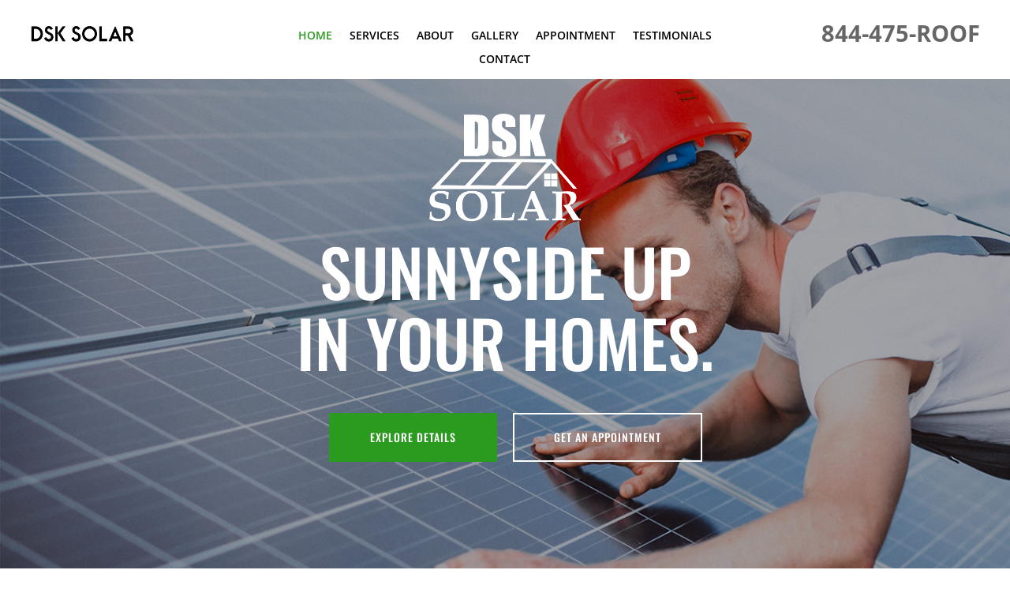

--- FILE ---
content_type: text/html; charset=UTF-8
request_url: https://www.dsk.solar/
body_size: 40701
content:
<!DOCTYPE html>
<html lang="en-US"
	prefix="og: https://ogp.me/ns#" >
<head>
	<meta charset="UTF-8" />
<meta http-equiv="X-UA-Compatible" content="IE=edge">
	<link rel="pingback" href="https://www.dsk.solar/xmlrpc.php" />

	<script type="text/javascript">
		document.documentElement.className = 'js';
	</script>

	<title>home - DSK SOLAR</title>
<link rel="preconnect" href="https://fonts.gstatic.com" crossorigin /><style id="et-divi-open-sans-inline-css">/* Original: https://fonts.googleapis.com/css?family=Open+Sans:300italic,400italic,600italic,700italic,800italic,400,300,600,700,800&#038;subset=latin,latin-ext&#038;display=swap *//* User Agent: Mozilla/5.0 (Unknown; Linux x86_64) AppleWebKit/538.1 (KHTML, like Gecko) Safari/538.1 Daum/4.1 */@font-face {font-family: 'Open Sans';font-style: italic;font-weight: 300;font-stretch: normal;font-display: swap;src: url(https://fonts.gstatic.com/s/opensans/v44/memQYaGs126MiZpBA-UFUIcVXSCEkx2cmqvXlWq8tWZ0Pw86hd0Rk5hkWV4exQ.ttf) format('truetype');}@font-face {font-family: 'Open Sans';font-style: italic;font-weight: 400;font-stretch: normal;font-display: swap;src: url(https://fonts.gstatic.com/s/opensans/v44/memQYaGs126MiZpBA-UFUIcVXSCEkx2cmqvXlWq8tWZ0Pw86hd0Rk8ZkWV4exQ.ttf) format('truetype');}@font-face {font-family: 'Open Sans';font-style: italic;font-weight: 600;font-stretch: normal;font-display: swap;src: url(https://fonts.gstatic.com/s/opensans/v44/memQYaGs126MiZpBA-UFUIcVXSCEkx2cmqvXlWq8tWZ0Pw86hd0RkxhjWV4exQ.ttf) format('truetype');}@font-face {font-family: 'Open Sans';font-style: italic;font-weight: 700;font-stretch: normal;font-display: swap;src: url(https://fonts.gstatic.com/s/opensans/v44/memQYaGs126MiZpBA-UFUIcVXSCEkx2cmqvXlWq8tWZ0Pw86hd0RkyFjWV4exQ.ttf) format('truetype');}@font-face {font-family: 'Open Sans';font-style: italic;font-weight: 800;font-stretch: normal;font-display: swap;src: url(https://fonts.gstatic.com/s/opensans/v44/memQYaGs126MiZpBA-UFUIcVXSCEkx2cmqvXlWq8tWZ0Pw86hd0Rk0ZjWV4exQ.ttf) format('truetype');}@font-face {font-family: 'Open Sans';font-style: normal;font-weight: 300;font-stretch: normal;font-display: swap;src: url(https://fonts.gstatic.com/s/opensans/v44/memSYaGs126MiZpBA-UvWbX2vVnXBbObj2OVZyOOSr4dVJWUgsiH0B4uaVc.ttf) format('truetype');}@font-face {font-family: 'Open Sans';font-style: normal;font-weight: 400;font-stretch: normal;font-display: swap;src: url(https://fonts.gstatic.com/s/opensans/v44/memSYaGs126MiZpBA-UvWbX2vVnXBbObj2OVZyOOSr4dVJWUgsjZ0B4uaVc.ttf) format('truetype');}@font-face {font-family: 'Open Sans';font-style: normal;font-weight: 600;font-stretch: normal;font-display: swap;src: url(https://fonts.gstatic.com/s/opensans/v44/memSYaGs126MiZpBA-UvWbX2vVnXBbObj2OVZyOOSr4dVJWUgsgH1x4uaVc.ttf) format('truetype');}@font-face {font-family: 'Open Sans';font-style: normal;font-weight: 700;font-stretch: normal;font-display: swap;src: url(https://fonts.gstatic.com/s/opensans/v44/memSYaGs126MiZpBA-UvWbX2vVnXBbObj2OVZyOOSr4dVJWUgsg-1x4uaVc.ttf) format('truetype');}@font-face {font-family: 'Open Sans';font-style: normal;font-weight: 800;font-stretch: normal;font-display: swap;src: url(https://fonts.gstatic.com/s/opensans/v44/memSYaGs126MiZpBA-UvWbX2vVnXBbObj2OVZyOOSr4dVJWUgshZ1x4uaVc.ttf) format('truetype');}/* User Agent: Mozilla/5.0 (Windows NT 6.1; WOW64; rv:27.0) Gecko/20100101 Firefox/27.0 */@font-face {font-family: 'Open Sans';font-style: italic;font-weight: 300;font-stretch: normal;font-display: swap;src: url(https://fonts.gstatic.com/l/font?kit=memQYaGs126MiZpBA-UFUIcVXSCEkx2cmqvXlWq8tWZ0Pw86hd0Rk5hkWV4exg&skey=743457fe2cc29280&v=v44) format('woff');}@font-face {font-family: 'Open Sans';font-style: italic;font-weight: 400;font-stretch: normal;font-display: swap;src: url(https://fonts.gstatic.com/l/font?kit=memQYaGs126MiZpBA-UFUIcVXSCEkx2cmqvXlWq8tWZ0Pw86hd0Rk8ZkWV4exg&skey=743457fe2cc29280&v=v44) format('woff');}@font-face {font-family: 'Open Sans';font-style: italic;font-weight: 600;font-stretch: normal;font-display: swap;src: url(https://fonts.gstatic.com/l/font?kit=memQYaGs126MiZpBA-UFUIcVXSCEkx2cmqvXlWq8tWZ0Pw86hd0RkxhjWV4exg&skey=743457fe2cc29280&v=v44) format('woff');}@font-face {font-family: 'Open Sans';font-style: italic;font-weight: 700;font-stretch: normal;font-display: swap;src: url(https://fonts.gstatic.com/l/font?kit=memQYaGs126MiZpBA-UFUIcVXSCEkx2cmqvXlWq8tWZ0Pw86hd0RkyFjWV4exg&skey=743457fe2cc29280&v=v44) format('woff');}@font-face {font-family: 'Open Sans';font-style: italic;font-weight: 800;font-stretch: normal;font-display: swap;src: url(https://fonts.gstatic.com/l/font?kit=memQYaGs126MiZpBA-UFUIcVXSCEkx2cmqvXlWq8tWZ0Pw86hd0Rk0ZjWV4exg&skey=743457fe2cc29280&v=v44) format('woff');}@font-face {font-family: 'Open Sans';font-style: normal;font-weight: 300;font-stretch: normal;font-display: swap;src: url(https://fonts.gstatic.com/l/font?kit=memSYaGs126MiZpBA-UvWbX2vVnXBbObj2OVZyOOSr4dVJWUgsiH0B4uaVQ&skey=62c1cbfccc78b4b2&v=v44) format('woff');}@font-face {font-family: 'Open Sans';font-style: normal;font-weight: 400;font-stretch: normal;font-display: swap;src: url(https://fonts.gstatic.com/l/font?kit=memSYaGs126MiZpBA-UvWbX2vVnXBbObj2OVZyOOSr4dVJWUgsjZ0B4uaVQ&skey=62c1cbfccc78b4b2&v=v44) format('woff');}@font-face {font-family: 'Open Sans';font-style: normal;font-weight: 600;font-stretch: normal;font-display: swap;src: url(https://fonts.gstatic.com/l/font?kit=memSYaGs126MiZpBA-UvWbX2vVnXBbObj2OVZyOOSr4dVJWUgsgH1x4uaVQ&skey=62c1cbfccc78b4b2&v=v44) format('woff');}@font-face {font-family: 'Open Sans';font-style: normal;font-weight: 700;font-stretch: normal;font-display: swap;src: url(https://fonts.gstatic.com/l/font?kit=memSYaGs126MiZpBA-UvWbX2vVnXBbObj2OVZyOOSr4dVJWUgsg-1x4uaVQ&skey=62c1cbfccc78b4b2&v=v44) format('woff');}@font-face {font-family: 'Open Sans';font-style: normal;font-weight: 800;font-stretch: normal;font-display: swap;src: url(https://fonts.gstatic.com/l/font?kit=memSYaGs126MiZpBA-UvWbX2vVnXBbObj2OVZyOOSr4dVJWUgshZ1x4uaVQ&skey=62c1cbfccc78b4b2&v=v44) format('woff');}/* User Agent: Mozilla/5.0 (Windows NT 6.3; rv:39.0) Gecko/20100101 Firefox/39.0 */@font-face {font-family: 'Open Sans';font-style: italic;font-weight: 300;font-stretch: normal;font-display: swap;src: url(https://fonts.gstatic.com/s/opensans/v44/memQYaGs126MiZpBA-UFUIcVXSCEkx2cmqvXlWq8tWZ0Pw86hd0Rk5hkWV4ewA.woff2) format('woff2');}@font-face {font-family: 'Open Sans';font-style: italic;font-weight: 400;font-stretch: normal;font-display: swap;src: url(https://fonts.gstatic.com/s/opensans/v44/memQYaGs126MiZpBA-UFUIcVXSCEkx2cmqvXlWq8tWZ0Pw86hd0Rk8ZkWV4ewA.woff2) format('woff2');}@font-face {font-family: 'Open Sans';font-style: italic;font-weight: 600;font-stretch: normal;font-display: swap;src: url(https://fonts.gstatic.com/s/opensans/v44/memQYaGs126MiZpBA-UFUIcVXSCEkx2cmqvXlWq8tWZ0Pw86hd0RkxhjWV4ewA.woff2) format('woff2');}@font-face {font-family: 'Open Sans';font-style: italic;font-weight: 700;font-stretch: normal;font-display: swap;src: url(https://fonts.gstatic.com/s/opensans/v44/memQYaGs126MiZpBA-UFUIcVXSCEkx2cmqvXlWq8tWZ0Pw86hd0RkyFjWV4ewA.woff2) format('woff2');}@font-face {font-family: 'Open Sans';font-style: italic;font-weight: 800;font-stretch: normal;font-display: swap;src: url(https://fonts.gstatic.com/s/opensans/v44/memQYaGs126MiZpBA-UFUIcVXSCEkx2cmqvXlWq8tWZ0Pw86hd0Rk0ZjWV4ewA.woff2) format('woff2');}@font-face {font-family: 'Open Sans';font-style: normal;font-weight: 300;font-stretch: normal;font-display: swap;src: url(https://fonts.gstatic.com/s/opensans/v44/memSYaGs126MiZpBA-UvWbX2vVnXBbObj2OVZyOOSr4dVJWUgsiH0B4uaVI.woff2) format('woff2');}@font-face {font-family: 'Open Sans';font-style: normal;font-weight: 400;font-stretch: normal;font-display: swap;src: url(https://fonts.gstatic.com/s/opensans/v44/memSYaGs126MiZpBA-UvWbX2vVnXBbObj2OVZyOOSr4dVJWUgsjZ0B4uaVI.woff2) format('woff2');}@font-face {font-family: 'Open Sans';font-style: normal;font-weight: 600;font-stretch: normal;font-display: swap;src: url(https://fonts.gstatic.com/s/opensans/v44/memSYaGs126MiZpBA-UvWbX2vVnXBbObj2OVZyOOSr4dVJWUgsgH1x4uaVI.woff2) format('woff2');}@font-face {font-family: 'Open Sans';font-style: normal;font-weight: 700;font-stretch: normal;font-display: swap;src: url(https://fonts.gstatic.com/s/opensans/v44/memSYaGs126MiZpBA-UvWbX2vVnXBbObj2OVZyOOSr4dVJWUgsg-1x4uaVI.woff2) format('woff2');}@font-face {font-family: 'Open Sans';font-style: normal;font-weight: 800;font-stretch: normal;font-display: swap;src: url(https://fonts.gstatic.com/s/opensans/v44/memSYaGs126MiZpBA-UvWbX2vVnXBbObj2OVZyOOSr4dVJWUgshZ1x4uaVI.woff2) format('woff2');}</style><style id="et-builder-googlefonts-cached-inline">/* Original: https://fonts.googleapis.com/css?family=Oswald:200,300,regular,500,600,700|Roboto+Condensed:300,300italic,regular,italic,700,700italic&#038;subset=latin,latin-ext&#038;display=swap *//* User Agent: Mozilla/5.0 (Unknown; Linux x86_64) AppleWebKit/538.1 (KHTML, like Gecko) Safari/538.1 Daum/4.1 */@font-face {font-family: 'Oswald';font-style: normal;font-weight: 200;font-display: swap;src: url(https://fonts.gstatic.com/s/oswald/v57/TK3_WkUHHAIjg75cFRf3bXL8LICs13FvsUhiYA.ttf) format('truetype');}@font-face {font-family: 'Oswald';font-style: normal;font-weight: 300;font-display: swap;src: url(https://fonts.gstatic.com/s/oswald/v57/TK3_WkUHHAIjg75cFRf3bXL8LICs169vsUhiYA.ttf) format('truetype');}@font-face {font-family: 'Oswald';font-style: normal;font-weight: 400;font-display: swap;src: url(https://fonts.gstatic.com/s/oswald/v57/TK3_WkUHHAIjg75cFRf3bXL8LICs1_FvsUhiYA.ttf) format('truetype');}@font-face {font-family: 'Oswald';font-style: normal;font-weight: 500;font-display: swap;src: url(https://fonts.gstatic.com/s/oswald/v57/TK3_WkUHHAIjg75cFRf3bXL8LICs18NvsUhiYA.ttf) format('truetype');}@font-face {font-family: 'Oswald';font-style: normal;font-weight: 600;font-display: swap;src: url(https://fonts.gstatic.com/s/oswald/v57/TK3_WkUHHAIjg75cFRf3bXL8LICs1y9osUhiYA.ttf) format('truetype');}@font-face {font-family: 'Oswald';font-style: normal;font-weight: 700;font-display: swap;src: url(https://fonts.gstatic.com/s/oswald/v57/TK3_WkUHHAIjg75cFRf3bXL8LICs1xZosUhiYA.ttf) format('truetype');}@font-face {font-family: 'Roboto Condensed';font-style: italic;font-weight: 300;font-display: swap;src: url(https://fonts.gstatic.com/s/robotocondensed/v31/ieVW2ZhZI2eCN5jzbjEETS9weq8-19ehAyvMum7nfDB64UYK1XBpKQ.ttf) format('truetype');}@font-face {font-family: 'Roboto Condensed';font-style: italic;font-weight: 400;font-display: swap;src: url(https://fonts.gstatic.com/s/robotocondensed/v31/ieVW2ZhZI2eCN5jzbjEETS9weq8-19ehAyvMum7nfDB64RgK1XBpKQ.ttf) format('truetype');}@font-face {font-family: 'Roboto Condensed';font-style: italic;font-weight: 700;font-display: swap;src: url(https://fonts.gstatic.com/s/robotocondensed/v31/ieVW2ZhZI2eCN5jzbjEETS9weq8-19ehAyvMum7nfDB64f8N1XBpKQ.ttf) format('truetype');}@font-face {font-family: 'Roboto Condensed';font-style: normal;font-weight: 300;font-display: swap;src: url(https://fonts.gstatic.com/s/robotocondensed/v31/ieVo2ZhZI2eCN5jzbjEETS9weq8-_d6T_POl0fRJeyXsosBA5Xk.ttf) format('truetype');}@font-face {font-family: 'Roboto Condensed';font-style: normal;font-weight: 400;font-display: swap;src: url(https://fonts.gstatic.com/s/robotocondensed/v31/ieVo2ZhZI2eCN5jzbjEETS9weq8-_d6T_POl0fRJeyWyosBA5Xk.ttf) format('truetype');}@font-face {font-family: 'Roboto Condensed';font-style: normal;font-weight: 700;font-display: swap;src: url(https://fonts.gstatic.com/s/robotocondensed/v31/ieVo2ZhZI2eCN5jzbjEETS9weq8-_d6T_POl0fRJeyVVpcBA5Xk.ttf) format('truetype');}/* User Agent: Mozilla/5.0 (Windows NT 6.1; WOW64; rv:27.0) Gecko/20100101 Firefox/27.0 */@font-face {font-family: 'Oswald';font-style: normal;font-weight: 200;font-display: swap;src: url(https://fonts.gstatic.com/l/font?kit=TK3_WkUHHAIjg75cFRf3bXL8LICs13FvsUhiYw&skey=653237e53512d0de&v=v57) format('woff');}@font-face {font-family: 'Oswald';font-style: normal;font-weight: 300;font-display: swap;src: url(https://fonts.gstatic.com/l/font?kit=TK3_WkUHHAIjg75cFRf3bXL8LICs169vsUhiYw&skey=653237e53512d0de&v=v57) format('woff');}@font-face {font-family: 'Oswald';font-style: normal;font-weight: 400;font-display: swap;src: url(https://fonts.gstatic.com/l/font?kit=TK3_WkUHHAIjg75cFRf3bXL8LICs1_FvsUhiYw&skey=653237e53512d0de&v=v57) format('woff');}@font-face {font-family: 'Oswald';font-style: normal;font-weight: 500;font-display: swap;src: url(https://fonts.gstatic.com/l/font?kit=TK3_WkUHHAIjg75cFRf3bXL8LICs18NvsUhiYw&skey=653237e53512d0de&v=v57) format('woff');}@font-face {font-family: 'Oswald';font-style: normal;font-weight: 600;font-display: swap;src: url(https://fonts.gstatic.com/l/font?kit=TK3_WkUHHAIjg75cFRf3bXL8LICs1y9osUhiYw&skey=653237e53512d0de&v=v57) format('woff');}@font-face {font-family: 'Oswald';font-style: normal;font-weight: 700;font-display: swap;src: url(https://fonts.gstatic.com/l/font?kit=TK3_WkUHHAIjg75cFRf3bXL8LICs1xZosUhiYw&skey=653237e53512d0de&v=v57) format('woff');}@font-face {font-family: 'Roboto Condensed';font-style: italic;font-weight: 300;font-display: swap;src: url(https://fonts.gstatic.com/l/font?kit=ieVW2ZhZI2eCN5jzbjEETS9weq8-19ehAyvMum7nfDB64UYK1XBpKg&skey=7b4bef3e83279e13&v=v31) format('woff');}@font-face {font-family: 'Roboto Condensed';font-style: italic;font-weight: 400;font-display: swap;src: url(https://fonts.gstatic.com/l/font?kit=ieVW2ZhZI2eCN5jzbjEETS9weq8-19ehAyvMum7nfDB64RgK1XBpKg&skey=7b4bef3e83279e13&v=v31) format('woff');}@font-face {font-family: 'Roboto Condensed';font-style: italic;font-weight: 700;font-display: swap;src: url(https://fonts.gstatic.com/l/font?kit=ieVW2ZhZI2eCN5jzbjEETS9weq8-19ehAyvMum7nfDB64f8N1XBpKg&skey=7b4bef3e83279e13&v=v31) format('woff');}@font-face {font-family: 'Roboto Condensed';font-style: normal;font-weight: 300;font-display: swap;src: url(https://fonts.gstatic.com/l/font?kit=ieVo2ZhZI2eCN5jzbjEETS9weq8-_d6T_POl0fRJeyXsosBA5Xo&skey=9986ecffddb755ab&v=v31) format('woff');}@font-face {font-family: 'Roboto Condensed';font-style: normal;font-weight: 400;font-display: swap;src: url(https://fonts.gstatic.com/l/font?kit=ieVo2ZhZI2eCN5jzbjEETS9weq8-_d6T_POl0fRJeyWyosBA5Xo&skey=9986ecffddb755ab&v=v31) format('woff');}@font-face {font-family: 'Roboto Condensed';font-style: normal;font-weight: 700;font-display: swap;src: url(https://fonts.gstatic.com/l/font?kit=ieVo2ZhZI2eCN5jzbjEETS9weq8-_d6T_POl0fRJeyVVpcBA5Xo&skey=9986ecffddb755ab&v=v31) format('woff');}/* User Agent: Mozilla/5.0 (Windows NT 6.3; rv:39.0) Gecko/20100101 Firefox/39.0 */@font-face {font-family: 'Oswald';font-style: normal;font-weight: 200;font-display: swap;src: url(https://fonts.gstatic.com/s/oswald/v57/TK3_WkUHHAIjg75cFRf3bXL8LICs13FvsUhiZQ.woff2) format('woff2');}@font-face {font-family: 'Oswald';font-style: normal;font-weight: 300;font-display: swap;src: url(https://fonts.gstatic.com/s/oswald/v57/TK3_WkUHHAIjg75cFRf3bXL8LICs169vsUhiZQ.woff2) format('woff2');}@font-face {font-family: 'Oswald';font-style: normal;font-weight: 400;font-display: swap;src: url(https://fonts.gstatic.com/s/oswald/v57/TK3_WkUHHAIjg75cFRf3bXL8LICs1_FvsUhiZQ.woff2) format('woff2');}@font-face {font-family: 'Oswald';font-style: normal;font-weight: 500;font-display: swap;src: url(https://fonts.gstatic.com/s/oswald/v57/TK3_WkUHHAIjg75cFRf3bXL8LICs18NvsUhiZQ.woff2) format('woff2');}@font-face {font-family: 'Oswald';font-style: normal;font-weight: 600;font-display: swap;src: url(https://fonts.gstatic.com/s/oswald/v57/TK3_WkUHHAIjg75cFRf3bXL8LICs1y9osUhiZQ.woff2) format('woff2');}@font-face {font-family: 'Oswald';font-style: normal;font-weight: 700;font-display: swap;src: url(https://fonts.gstatic.com/s/oswald/v57/TK3_WkUHHAIjg75cFRf3bXL8LICs1xZosUhiZQ.woff2) format('woff2');}@font-face {font-family: 'Roboto Condensed';font-style: italic;font-weight: 300;font-display: swap;src: url(https://fonts.gstatic.com/s/robotocondensed/v31/ieVW2ZhZI2eCN5jzbjEETS9weq8-19ehAyvMum7nfDB64UYK1XBpLA.woff2) format('woff2');}@font-face {font-family: 'Roboto Condensed';font-style: italic;font-weight: 400;font-display: swap;src: url(https://fonts.gstatic.com/s/robotocondensed/v31/ieVW2ZhZI2eCN5jzbjEETS9weq8-19ehAyvMum7nfDB64RgK1XBpLA.woff2) format('woff2');}@font-face {font-family: 'Roboto Condensed';font-style: italic;font-weight: 700;font-display: swap;src: url(https://fonts.gstatic.com/s/robotocondensed/v31/ieVW2ZhZI2eCN5jzbjEETS9weq8-19ehAyvMum7nfDB64f8N1XBpLA.woff2) format('woff2');}@font-face {font-family: 'Roboto Condensed';font-style: normal;font-weight: 300;font-display: swap;src: url(https://fonts.gstatic.com/s/robotocondensed/v31/ieVo2ZhZI2eCN5jzbjEETS9weq8-_d6T_POl0fRJeyXsosBA5Xw.woff2) format('woff2');}@font-face {font-family: 'Roboto Condensed';font-style: normal;font-weight: 400;font-display: swap;src: url(https://fonts.gstatic.com/s/robotocondensed/v31/ieVo2ZhZI2eCN5jzbjEETS9weq8-_d6T_POl0fRJeyWyosBA5Xw.woff2) format('woff2');}@font-face {font-family: 'Roboto Condensed';font-style: normal;font-weight: 700;font-display: swap;src: url(https://fonts.gstatic.com/s/robotocondensed/v31/ieVo2ZhZI2eCN5jzbjEETS9weq8-_d6T_POl0fRJeyVVpcBA5Xw.woff2) format('woff2');}</style>
		<!-- All in One SEO 4.1.6.2 -->
		<meta name="description" content="Home Services About Gallery Appointment Testimonials Contact 844-475-ROOF Sunnyside Up in your Homes. EXPLORE DETAILS GET AN APPOINTMENT Reliable Pricing DSK Solar give you liberty for the best decision of the solar system exactly that suits you: nothing more, nothing less. Switching to solar is a smart choice. LEARN MORE FAST SUPPORT We do everything […]" />
		<meta name="robots" content="max-image-preview:large" />
		<link rel="canonical" href="https://www.dsk.solar/" />
		<meta property="og:locale" content="en_US" />
		<meta property="og:site_name" content="DSK SOLAR - DSK SOLAR" />
		<meta property="og:type" content="article" />
		<meta property="og:title" content="home - DSK SOLAR" />
		<meta property="og:description" content="Home Services About Gallery Appointment Testimonials Contact 844-475-ROOF Sunnyside Up in your Homes. EXPLORE DETAILS GET AN APPOINTMENT Reliable Pricing DSK Solar give you liberty for the best decision of the solar system exactly that suits you: nothing more, nothing less. Switching to solar is a smart choice. LEARN MORE FAST SUPPORT We do everything […]" />
		<meta property="og:url" content="https://www.dsk.solar/" />
		<meta property="article:published_time" content="2022-01-25T18:29:19+00:00" />
		<meta property="article:modified_time" content="2022-05-13T22:01:37+00:00" />
		<meta name="twitter:card" content="summary" />
		<meta name="twitter:title" content="home - DSK SOLAR" />
		<meta name="twitter:description" content="Home Services About Gallery Appointment Testimonials Contact 844-475-ROOF Sunnyside Up in your Homes. EXPLORE DETAILS GET AN APPOINTMENT Reliable Pricing DSK Solar give you liberty for the best decision of the solar system exactly that suits you: nothing more, nothing less. Switching to solar is a smart choice. LEARN MORE FAST SUPPORT We do everything […]" />
		<script type="application/ld+json" class="aioseo-schema">
			{"@context":"https:\/\/schema.org","@graph":[{"@type":"WebSite","@id":"https:\/\/www.dsk.solar\/#website","url":"https:\/\/www.dsk.solar\/","name":"DSK SOLAR","description":"DSK SOLAR","inLanguage":"en-US","publisher":{"@id":"https:\/\/www.dsk.solar\/#organization"},"potentialAction":{"@type":"SearchAction","target":{"@type":"EntryPoint","urlTemplate":"https:\/\/www.dsk.solar\/?s={search_term_string}"},"query-input":"required name=search_term_string"}},{"@type":"Organization","@id":"https:\/\/www.dsk.solar\/#organization","name":"Just another WordPress site","url":"https:\/\/www.dsk.solar\/"},{"@type":"BreadcrumbList","@id":"https:\/\/www.dsk.solar\/#breadcrumblist","itemListElement":[{"@type":"ListItem","@id":"https:\/\/www.dsk.solar\/#listItem","position":1,"item":{"@type":"WebPage","@id":"https:\/\/www.dsk.solar\/","name":"Home","description":"Home Services About Gallery Appointment Testimonials Contact 844-475-ROOF Sunnyside Up in your Homes. EXPLORE DETAILS GET AN APPOINTMENT Reliable Pricing DSK Solar give you liberty for the best decision of the solar system exactly that suits you: nothing more, nothing less. Switching to solar is a smart choice. LEARN MORE FAST SUPPORT We do everything [\u2026]","url":"https:\/\/www.dsk.solar\/"}}]},{"@type":"WebPage","@id":"https:\/\/www.dsk.solar\/#webpage","url":"https:\/\/www.dsk.solar\/","name":"home - DSK SOLAR","description":"Home Services About Gallery Appointment Testimonials Contact 844-475-ROOF Sunnyside Up in your Homes. EXPLORE DETAILS GET AN APPOINTMENT Reliable Pricing DSK Solar give you liberty for the best decision of the solar system exactly that suits you: nothing more, nothing less. Switching to solar is a smart choice. LEARN MORE FAST SUPPORT We do everything [\u2026]","inLanguage":"en-US","isPartOf":{"@id":"https:\/\/www.dsk.solar\/#website"},"breadcrumb":{"@id":"https:\/\/www.dsk.solar\/#breadcrumblist"},"datePublished":"2022-01-25T18:29:19+00:00","dateModified":"2022-05-13T22:01:37+00:00"}]}
		</script>
		<!-- All in One SEO -->

<script type="text/javascript">
			let jqueryParams=[],jQuery=function(r){return jqueryParams=[...jqueryParams,r],jQuery},$=function(r){return jqueryParams=[...jqueryParams,r],$};window.jQuery=jQuery,window.$=jQuery;let customHeadScripts=!1;jQuery.fn=jQuery.prototype={},$.fn=jQuery.prototype={},jQuery.noConflict=function(r){if(window.jQuery)return jQuery=window.jQuery,$=window.jQuery,customHeadScripts=!0,jQuery.noConflict},jQuery.ready=function(r){jqueryParams=[...jqueryParams,r]},$.ready=function(r){jqueryParams=[...jqueryParams,r]},jQuery.load=function(r){jqueryParams=[...jqueryParams,r]},$.load=function(r){jqueryParams=[...jqueryParams,r]},jQuery.fn.ready=function(r){jqueryParams=[...jqueryParams,r]},$.fn.ready=function(r){jqueryParams=[...jqueryParams,r]};</script><link rel="alternate" type="application/rss+xml" title="DSK SOLAR &raquo; Feed" href="https://www.dsk.solar/feed/" />
<link rel="alternate" type="application/rss+xml" title="DSK SOLAR &raquo; Comments Feed" href="https://www.dsk.solar/comments/feed/" />
<link rel="alternate" title="oEmbed (JSON)" type="application/json+oembed" href="https://www.dsk.solar/wp-json/oembed/1.0/embed?url=https%3A%2F%2Fwww.dsk.solar%2F" />
<link rel="alternate" title="oEmbed (XML)" type="text/xml+oembed" href="https://www.dsk.solar/wp-json/oembed/1.0/embed?url=https%3A%2F%2Fwww.dsk.solar%2F&#038;format=xml" />
<meta content="dsksolar v." name="generator"/><style id='wp-img-auto-sizes-contain-inline-css' type='text/css'>
img:is([sizes=auto i],[sizes^="auto," i]){contain-intrinsic-size:3000px 1500px}
/*# sourceURL=wp-img-auto-sizes-contain-inline-css */
</style>
<style id='classic-theme-styles-inline-css' type='text/css'>
/*! This file is auto-generated */
.wp-block-button__link{color:#fff;background-color:#32373c;border-radius:9999px;box-shadow:none;text-decoration:none;padding:calc(.667em + 2px) calc(1.333em + 2px);font-size:1.125em}.wp-block-file__button{background:#32373c;color:#fff;text-decoration:none}
/*# sourceURL=/wp-includes/css/classic-themes.min.css */
</style>
<style id='divi-style-parent-inline-inline-css' type='text/css'>
/*!
Theme Name: Divi
Theme URI: http://www.elegantthemes.com/gallery/divi/
Version: 4.14.4
Description: Smart. Flexible. Beautiful. Divi is the most powerful theme in our collection.
Author: Elegant Themes
Author URI: http://www.elegantthemes.com
License: GNU General Public License v2
License URI: http://www.gnu.org/licenses/gpl-2.0.html
*/

a,abbr,acronym,address,applet,b,big,blockquote,body,center,cite,code,dd,del,dfn,div,dl,dt,em,fieldset,font,form,h1,h2,h3,h4,h5,h6,html,i,iframe,img,ins,kbd,label,legend,li,object,ol,p,pre,q,s,samp,small,span,strike,strong,sub,sup,tt,u,ul,var{margin:0;padding:0;border:0;outline:0;font-size:100%;-ms-text-size-adjust:100%;-webkit-text-size-adjust:100%;vertical-align:baseline;background:transparent}body{line-height:1}ol,ul{list-style:none}blockquote,q{quotes:none}blockquote:after,blockquote:before,q:after,q:before{content:"";content:none}blockquote{margin:20px 0 30px;border-left:5px solid;padding-left:20px}:focus{outline:0}del{text-decoration:line-through}pre{overflow:auto;padding:10px}figure{margin:0}table{border-collapse:collapse;border-spacing:0}article,aside,footer,header,hgroup,nav,section{display:block}body{font-family:Open Sans,Arial,sans-serif;font-size:14px;color:#666;background-color:#fff;line-height:1.7em;font-weight:500;-webkit-font-smoothing:antialiased;-moz-osx-font-smoothing:grayscale}body.page-template-page-template-blank-php #page-container{padding-top:0!important}body.et_cover_background{background-size:cover!important;background-position:top!important;background-repeat:no-repeat!important;background-attachment:fixed}a{color:#2ea3f2}a,a:hover{text-decoration:none}p{padding-bottom:1em}p:not(.has-background):last-of-type{padding-bottom:0}p.et_normal_padding{padding-bottom:1em}strong{font-weight:700}cite,em,i{font-style:italic}code,pre{font-family:Courier New,monospace;margin-bottom:10px}ins{text-decoration:none}sub,sup{height:0;line-height:1;position:relative;vertical-align:baseline}sup{bottom:.8em}sub{top:.3em}dl{margin:0 0 1.5em}dl dt{font-weight:700}dd{margin-left:1.5em}blockquote p{padding-bottom:0}embed,iframe,object,video{max-width:100%}h1,h2,h3,h4,h5,h6{color:#333;padding-bottom:10px;line-height:1em;font-weight:500}h1 a,h2 a,h3 a,h4 a,h5 a,h6 a{color:inherit}h1{font-size:30px}h2{font-size:26px}h3{font-size:22px}h4{font-size:18px}h5{font-size:16px}h6{font-size:14px}input{-webkit-appearance:none}input[type=checkbox]{-webkit-appearance:checkbox}input[type=radio]{-webkit-appearance:radio}input.text,input.title,input[type=email],input[type=password],input[type=tel],input[type=text],select,textarea{background-color:#fff;border:1px solid #bbb;padding:2px;color:#4e4e4e}input.text:focus,input.title:focus,input[type=text]:focus,select:focus,textarea:focus{border-color:#2d3940;color:#3e3e3e}input.text,input.title,input[type=text],select,textarea{margin:0}textarea{padding:4px}button,input,select,textarea{font-family:inherit}img{max-width:100%;height:auto}.clear{clear:both}br.clear{margin:0;padding:0}.pagination{clear:both}#et_search_icon:hover,.et-social-icon a:hover,.et_password_protected_form .et_submit_button,.form-submit .et_pb_buttontton.alt.disabled,.nav-single a,.posted_in a{color:#2ea3f2}.et-search-form,blockquote{border-color:#2ea3f2}#main-content{background-color:#fff}.container{width:80%;max-width:1080px;margin:auto;position:relative}body:not(.et-tb) #main-content .container,body:not(.et-tb-has-header) #main-content .container{padding-top:58px}.et_full_width_page #main-content .container:before{display:none}.main_title{margin-bottom:20px}.et_password_protected_form .et_submit_button:hover,.form-submit .et_pb_button:hover{background:rgba(0,0,0,.05)}.et_button_icon_visible .et_pb_button{padding-right:2em;padding-left:.7em}.et_button_icon_visible .et_pb_button:after{opacity:1;margin-left:0}.et_button_left .et_pb_button:hover:after{left:.15em}.et_button_left .et_pb_button:after{margin-left:0;left:1em}.et_button_icon_visible.et_button_left .et_pb_button,.et_button_left .et_pb_button:hover,.et_button_left .et_pb_module .et_pb_button:hover{padding-left:2em;padding-right:.7em}.et_button_icon_visible.et_button_left .et_pb_button:after,.et_button_left .et_pb_button:hover:after{left:.15em}.et_password_protected_form .et_submit_button:hover,.form-submit .et_pb_button:hover{padding:.3em 1em}.et_button_no_icon .et_pb_button:after{display:none}.et_button_no_icon.et_button_icon_visible.et_button_left .et_pb_button,.et_button_no_icon.et_button_left .et_pb_button:hover,.et_button_no_icon .et_pb_button,.et_button_no_icon .et_pb_button:hover{padding:.3em 1em!important}.et_button_custom_icon .et_pb_button:after{line-height:1.7em}.et_button_custom_icon.et_button_icon_visible .et_pb_button:after,.et_button_custom_icon .et_pb_button:hover:after{margin-left:.3em}#left-area .post_format-post-format-gallery .wp-block-gallery:first-of-type{padding:0;margin-bottom:-16px}.entry-content table:not(.variations){border:1px solid #eee;margin:0 0 15px;text-align:left;width:100%}.entry-content thead th,.entry-content tr th{color:#555;font-weight:700;padding:9px 24px}.entry-content tr td{border-top:1px solid #eee;padding:6px 24px}#left-area ul,.entry-content ul,.et-l--body ul,.et-l--footer ul,.et-l--header ul{list-style-type:disc;padding:0 0 23px 1em;line-height:26px}#left-area ol,.entry-content ol,.et-l--body ol,.et-l--footer ol,.et-l--header ol{list-style-type:decimal;list-style-position:inside;padding:0 0 23px;line-height:26px}#left-area ul li ul,.entry-content ul li ol{padding:2px 0 2px 20px}#left-area ol li ul,.entry-content ol li ol,.et-l--body ol li ol,.et-l--footer ol li ol,.et-l--header ol li ol{padding:2px 0 2px 35px}#left-area ul.wp-block-gallery{display:-webkit-box;display:-ms-flexbox;display:flex;-ms-flex-wrap:wrap;flex-wrap:wrap;list-style-type:none;padding:0}#left-area ul.products{padding:0!important;line-height:1.7!important;list-style:none!important}.gallery-item a{display:block}.gallery-caption,.gallery-item a{width:90%}#wpadminbar{z-index:100001}#left-area .post-meta{font-size:14px;padding-bottom:15px}#left-area .post-meta a{text-decoration:none;color:#666}#left-area .et_featured_image{padding-bottom:7px}.single .post{padding-bottom:25px}body.single .et_audio_content{margin-bottom:-6px}.nav-single a{text-decoration:none;color:#2ea3f2;font-size:14px;font-weight:400}.nav-previous{float:left}.nav-next{float:right}.et_password_protected_form p input{background-color:#eee;border:none!important;width:100%!important;border-radius:0!important;font-size:14px;color:#999!important;padding:16px!important;-webkit-box-sizing:border-box;box-sizing:border-box}.et_password_protected_form label{display:none}.et_password_protected_form .et_submit_button{font-family:inherit;display:block;float:right;margin:8px auto 0;cursor:pointer}.post-password-required p.nocomments.container{max-width:100%}.post-password-required p.nocomments.container:before{display:none}.aligncenter,div.post .new-post .aligncenter{display:block;margin-left:auto;margin-right:auto}.wp-caption{border:1px solid #ddd;text-align:center;background-color:#f3f3f3;margin-bottom:10px;max-width:96%;padding:8px}.wp-caption.alignleft{margin:0 30px 20px 0}.wp-caption.alignright{margin:0 0 20px 30px}.wp-caption img{margin:0;padding:0;border:0}.wp-caption p.wp-caption-text{font-size:12px;padding:0 4px 5px;margin:0}.alignright{float:right}.alignleft{float:left}img.alignleft{display:inline;float:left;margin-right:15px}img.alignright{display:inline;float:right;margin-left:15px}.page.et_pb_pagebuilder_layout #main-content{background-color:transparent}body #main-content .et_builder_inner_content>h1,body #main-content .et_builder_inner_content>h2,body #main-content .et_builder_inner_content>h3,body #main-content .et_builder_inner_content>h4,body #main-content .et_builder_inner_content>h5,body #main-content .et_builder_inner_content>h6{line-height:1.4em}body #main-content .et_builder_inner_content>p{line-height:1.7em}.wp-block-pullquote{margin:20px 0 30px}.wp-block-pullquote.has-background blockquote{border-left:none}.wp-block-group.has-background{padding:1.5em 1.5em .5em}@media (min-width:981px){#left-area{width:79.125%;padding-bottom:23px}#main-content .container:before{content:"";position:absolute;top:0;height:100%;width:1px;background-color:#e2e2e2}.et_full_width_page #left-area,.et_no_sidebar #left-area{float:none;width:100%!important}.et_full_width_page #left-area{padding-bottom:0}.et_no_sidebar #main-content .container:before{display:none}}@media (max-width:980px){#page-container{padding-top:80px}.et-tb #page-container,.et-tb-has-header #page-container{padding-top:0!important}#left-area,#sidebar{width:100%!important}#main-content .container:before{display:none!important}.et_full_width_page .et_gallery_item:nth-child(4n+1){clear:none}}@media print{#page-container{padding-top:0!important}}#wp-admin-bar-et-use-visual-builder a:before{font-family:ETmodules!important;content:"\e625";font-size:30px!important;width:28px;margin-top:-3px;color:#974df3!important}#wp-admin-bar-et-use-visual-builder:hover a:before{color:#fff!important}#wp-admin-bar-et-use-visual-builder:hover a,#wp-admin-bar-et-use-visual-builder a:hover{transition:background-color .5s ease;-webkit-transition:background-color .5s ease;-moz-transition:background-color .5s ease;background-color:#7e3bd0!important;color:#fff!important}* html .clearfix,:first-child+html .clearfix{zoom:1}.iphone .et_pb_section_video_bg video::-webkit-media-controls-start-playback-button{display:none!important;-webkit-appearance:none}.et_mobile_device .et_pb_section_parallax .et_pb_parallax_css{background-attachment:scroll}.et-social-facebook a.icon:before{content:"\e093"}.et-social-twitter a.icon:before{content:"\e094"}.et-social-google-plus a.icon:before{content:"\e096"}.et-social-instagram a.icon:before{content:"\e09a"}.et-social-rss a.icon:before{content:"\e09e"}.ai1ec-single-event:after{content:" ";display:table;clear:both}.evcal_event_details .evcal_evdata_cell .eventon_details_shading_bot.eventon_details_shading_bot{z-index:3}.wp-block-divi-layout{margin-bottom:1em}*{-webkit-box-sizing:border-box;box-sizing:border-box}#et-info-email:before,#et-info-phone:before,#et_search_icon:before,.comment-reply-link:after,.et-cart-info span:before,.et-pb-arrow-next:before,.et-pb-arrow-prev:before,.et-social-icon a:before,.et_audio_container .mejs-playpause-button button:before,.et_audio_container .mejs-volume-button button:before,.et_overlay:before,.et_password_protected_form .et_submit_button:after,.et_pb_button:after,.et_pb_contact_reset:after,.et_pb_contact_submit:after,.et_pb_font_icon:before,.et_pb_newsletter_button:after,.et_pb_pricing_table_button:after,.et_pb_promo_button:after,.et_pb_testimonial:before,.et_pb_toggle_title:before,.form-submit .et_pb_button:after,.mobile_menu_bar:before,a.et_pb_more_button:after{font-family:ETmodules!important;speak:none;font-style:normal;font-weight:400;-webkit-font-feature-settings:normal;font-feature-settings:normal;font-variant:normal;text-transform:none;line-height:1;-webkit-font-smoothing:antialiased;-moz-osx-font-smoothing:grayscale;text-shadow:0 0;direction:ltr}.et-pb-icon,.et_pb_custom_button_icon.et_pb_button:after,.et_pb_login .et_pb_custom_button_icon.et_pb_button:after,.et_pb_woo_custom_button_icon .button.et_pb_custom_button_icon.et_pb_button:after,.et_pb_woo_custom_button_icon .button.et_pb_custom_button_icon.et_pb_button:hover:after{content:attr(data-icon)}.et-pb-icon{font-family:ETmodules;speak:none;font-weight:400;-webkit-font-feature-settings:normal;font-feature-settings:normal;font-variant:normal;text-transform:none;line-height:1;-webkit-font-smoothing:antialiased;font-size:96px;font-style:normal;display:inline-block;-webkit-box-sizing:border-box;box-sizing:border-box;direction:ltr}#et-ajax-saving{display:none;-webkit-transition:background .3s,-webkit-box-shadow .3s;transition:background .3s,-webkit-box-shadow .3s;transition:background .3s,box-shadow .3s;transition:background .3s,box-shadow .3s,-webkit-box-shadow .3s;-webkit-box-shadow:rgba(0,139,219,.247059) 0 0 60px;box-shadow:0 0 60px rgba(0,139,219,.247059);position:fixed;top:50%;left:50%;width:50px;height:50px;background:#fff;border-radius:50px;margin:-25px 0 0 -25px;z-index:999999;text-align:center}#et-ajax-saving img{margin:9px}.et-safe-mode-indicator,.et-safe-mode-indicator:focus,.et-safe-mode-indicator:hover{-webkit-box-shadow:0 5px 10px rgba(41,196,169,.15);box-shadow:0 5px 10px rgba(41,196,169,.15);background:#29c4a9;color:#fff;font-size:14px;font-weight:600;padding:12px;line-height:16px;border-radius:3px;position:fixed;bottom:30px;right:30px;z-index:999999;text-decoration:none;font-family:Open Sans,sans-serif;-webkit-font-smoothing:antialiased;-moz-osx-font-smoothing:grayscale}.et_pb_button{font-size:20px;font-weight:500;padding:.3em 1em;line-height:1.7em!important;background-color:transparent;background-size:cover;background-position:50%;background-repeat:no-repeat;border:2px solid;border-radius:3px;-webkit-transition-duration:.2s;transition-duration:.2s;-webkit-transition-property:all!important;transition-property:all!important}.et_pb_button,.et_pb_button_inner{position:relative}.et_pb_button:hover,.et_pb_module .et_pb_button:hover{border:2px solid transparent;padding:.3em 2em .3em .7em}.et_pb_button:hover{background-color:hsla(0,0%,100%,.2)}.et_pb_bg_layout_light.et_pb_button:hover,.et_pb_bg_layout_light .et_pb_button:hover{background-color:rgba(0,0,0,.05)}.et_pb_button:after,.et_pb_button:before{font-size:32px;line-height:1em;content:"\35";opacity:0;position:absolute;margin-left:-1em;-webkit-transition:all .2s;transition:all .2s;text-transform:none;-webkit-font-feature-settings:"kern" off;font-feature-settings:"kern" off;font-variant:none;font-style:normal;font-weight:400;text-shadow:none}.et_pb_button.et_hover_enabled:hover:after,.et_pb_button.et_pb_hovered:hover:after{-webkit-transition:none!important;transition:none!important}.et_pb_button:before{display:none}.et_pb_button:hover:after{opacity:1;margin-left:0}.et_pb_column_1_3 h1,.et_pb_column_1_4 h1,.et_pb_column_1_5 h1,.et_pb_column_1_6 h1,.et_pb_column_2_5 h1{font-size:26px}.et_pb_column_1_3 h2,.et_pb_column_1_4 h2,.et_pb_column_1_5 h2,.et_pb_column_1_6 h2,.et_pb_column_2_5 h2{font-size:23px}.et_pb_column_1_3 h3,.et_pb_column_1_4 h3,.et_pb_column_1_5 h3,.et_pb_column_1_6 h3,.et_pb_column_2_5 h3{font-size:20px}.et_pb_column_1_3 h4,.et_pb_column_1_4 h4,.et_pb_column_1_5 h4,.et_pb_column_1_6 h4,.et_pb_column_2_5 h4{font-size:18px}.et_pb_column_1_3 h5,.et_pb_column_1_4 h5,.et_pb_column_1_5 h5,.et_pb_column_1_6 h5,.et_pb_column_2_5 h5{font-size:16px}.et_pb_column_1_3 h6,.et_pb_column_1_4 h6,.et_pb_column_1_5 h6,.et_pb_column_1_6 h6,.et_pb_column_2_5 h6{font-size:15px}.et_pb_bg_layout_dark,.et_pb_bg_layout_dark h1,.et_pb_bg_layout_dark h2,.et_pb_bg_layout_dark h3,.et_pb_bg_layout_dark h4,.et_pb_bg_layout_dark h5,.et_pb_bg_layout_dark h6{color:#fff!important}.et_pb_module.et_pb_text_align_left{text-align:left}.et_pb_module.et_pb_text_align_center{text-align:center}.et_pb_module.et_pb_text_align_right{text-align:right}.et_pb_module.et_pb_text_align_justified{text-align:justify}.clearfix:after{visibility:hidden;display:block;font-size:0;content:" ";clear:both;height:0}.et_pb_bg_layout_light .et_pb_more_button{color:#2ea3f2}.et_builder_inner_content{position:relative;z-index:1}header .et_builder_inner_content{z-index:2}.et_pb_css_mix_blend_mode_passthrough{mix-blend-mode:unset!important}.et_pb_image_container{margin:-20px -20px 29px}.et_pb_module_inner{position:relative}.et_hover_enabled_preview{z-index:2}.et_hover_enabled:hover{position:relative;z-index:2}.et_pb_all_tabs,.et_pb_module,.et_pb_posts_nav a,.et_pb_tab,.et_pb_with_background{background-size:cover;background-position:50%;background-repeat:no-repeat}.et_pb_with_border{position:relative;border:0 solid #333}.post-password-required .et_pb_row{padding:0;width:100%}.post-password-required .et_password_protected_form{min-height:0}body.et_pb_pagebuilder_layout.et_pb_show_title .post-password-required .et_password_protected_form h1,body:not(.et_pb_pagebuilder_layout) .post-password-required .et_password_protected_form h1{display:none}.et_pb_no_bg{padding:0!important}.et_overlay.et_pb_inline_icon:before,.et_pb_inline_icon:before{content:attr(data-icon)}.et_pb_more_button{color:inherit;text-shadow:none;text-decoration:none;display:inline-block;margin-top:20px}.et_parallax_bg_wrap{overflow:hidden;position:absolute;top:0;right:0;bottom:0;left:0}.et_parallax_bg{background-repeat:no-repeat;background-position:top;background-size:cover;position:absolute;bottom:0;left:0;width:100%;height:100%;display:block}.et_parallax_bg.et_parallax_bg__hover,.et_parallax_bg.et_parallax_bg_phone,.et_parallax_bg.et_parallax_bg_tablet,.et_pb_section_parallax_hover:hover .et_parallax_bg:not(.et_parallax_bg__hover){display:none}.et_pb_section_parallax_hover:hover .et_parallax_bg.et_parallax_bg__hover{display:block}.et_pb_module.et_pb_section_parallax,.et_pb_posts_nav a.et_pb_section_parallax,.et_pb_tab.et_pb_section_parallax{position:relative}.et_pb_section_parallax .et_pb_parallax_css,.et_pb_slides .et_parallax_bg.et_pb_parallax_css{background-attachment:fixed}body.et-bfb .et_pb_section_parallax .et_pb_parallax_css,body.et-bfb .et_pb_slides .et_parallax_bg.et_pb_parallax_css{background-attachment:scroll;bottom:auto}.et_pb_section_parallax.et_pb_column .et_pb_module,.et_pb_section_parallax.et_pb_row .et_pb_column,.et_pb_section_parallax.et_pb_row .et_pb_module{z-index:9;position:relative}.et_pb_more_button:hover:after{opacity:1;margin-left:0}.et_pb_preload .et_pb_section_video_bg,.et_pb_preload>div{visibility:hidden}.et_pb_preload,.et_pb_section.et_pb_section_video.et_pb_preload{position:relative;background:#464646!important}.et_pb_preload:before{content:"";position:absolute;top:50%;left:50%;background:url(https://www.dsk.solar/wp-content/themes/Divi/includes/builder/styles/images/preloader.gif) no-repeat;border-radius:32px;width:32px;height:32px;margin:-16px 0 0 -16px}.box-shadow-overlay{position:absolute;top:0;left:0;width:100%;height:100%;z-index:10;pointer-events:none}.et_pb_section>.box-shadow-overlay~.et_pb_row{z-index:11}.et_pb_row>.box-shadow-overlay{z-index:8}.has-box-shadow-overlay{position:relative}.et_clickable{cursor:pointer}.screen-reader-text{border:0;clip:rect(1px,1px,1px,1px);-webkit-clip-path:inset(50%);clip-path:inset(50%);height:1px;margin:-1px;overflow:hidden;padding:0;position:absolute!important;width:1px;word-wrap:normal!important}.et_multi_view_hidden,.et_multi_view_hidden_image{display:none!important}@keyframes multi-view-image-fade{0%{opacity:0}10%{opacity:.1}20%{opacity:.2}30%{opacity:.3}40%{opacity:.4}50%{opacity:.5}60%{opacity:.6}70%{opacity:.7}80%{opacity:.8}90%{opacity:.9}to{opacity:1}}.et_multi_view_image__loading{visibility:hidden}.et_multi_view_image__loaded{-webkit-animation:multi-view-image-fade .5s;animation:multi-view-image-fade .5s}#et-pb-motion-effects-offset-tracker{visibility:hidden!important;opacity:0;position:absolute;top:0;left:0}.et-pb-before-scroll-animation{opacity:0}header.et-l.et-l--header:after{clear:both;display:block;content:""}.et_pb_module{-webkit-animation-timing-function:linear;animation-timing-function:linear;-webkit-animation-duration:.2s;animation-duration:.2s}@-webkit-keyframes fadeBottom{0%{opacity:0;-webkit-transform:translateY(10%);transform:translateY(10%)}to{opacity:1;-webkit-transform:translateY(0);transform:translateY(0)}}@keyframes fadeBottom{0%{opacity:0;-webkit-transform:translateY(10%);transform:translateY(10%)}to{opacity:1;-webkit-transform:translateY(0);transform:translateY(0)}}@-webkit-keyframes fadeLeft{0%{opacity:0;-webkit-transform:translateX(-10%);transform:translateX(-10%)}to{opacity:1;-webkit-transform:translateX(0);transform:translateX(0)}}@keyframes fadeLeft{0%{opacity:0;-webkit-transform:translateX(-10%);transform:translateX(-10%)}to{opacity:1;-webkit-transform:translateX(0);transform:translateX(0)}}@-webkit-keyframes fadeRight{0%{opacity:0;-webkit-transform:translateX(10%);transform:translateX(10%)}to{opacity:1;-webkit-transform:translateX(0);transform:translateX(0)}}@keyframes fadeRight{0%{opacity:0;-webkit-transform:translateX(10%);transform:translateX(10%)}to{opacity:1;-webkit-transform:translateX(0);transform:translateX(0)}}@-webkit-keyframes fadeTop{0%{opacity:0;-webkit-transform:translateY(-10%);transform:translateY(-10%)}to{opacity:1;-webkit-transform:translateX(0);transform:translateX(0)}}@keyframes fadeTop{0%{opacity:0;-webkit-transform:translateY(-10%);transform:translateY(-10%)}to{opacity:1;-webkit-transform:translateX(0);transform:translateX(0)}}@-webkit-keyframes fadeIn{0%{opacity:0}to{opacity:1}}@keyframes fadeIn{0%{opacity:0}to{opacity:1}}.et-waypoint:not(.et_pb_counters){opacity:0}@media (min-width:981px){.et_pb_section.et_section_specialty div.et_pb_row .et_pb_column .et_pb_column .et_pb_module.et-last-child,.et_pb_section.et_section_specialty div.et_pb_row .et_pb_column .et_pb_column .et_pb_module:last-child,.et_pb_section.et_section_specialty div.et_pb_row .et_pb_column .et_pb_row_inner .et_pb_column .et_pb_module.et-last-child,.et_pb_section.et_section_specialty div.et_pb_row .et_pb_column .et_pb_row_inner .et_pb_column .et_pb_module:last-child,.et_pb_section div.et_pb_row .et_pb_column .et_pb_module.et-last-child,.et_pb_section div.et_pb_row .et_pb_column .et_pb_module:last-child{margin-bottom:0}}@media (max-width:980px){.et_overlay.et_pb_inline_icon_tablet:before,.et_pb_inline_icon_tablet:before{content:attr(data-icon-tablet)}.et_parallax_bg.et_parallax_bg_tablet_exist{display:none}.et_parallax_bg.et_parallax_bg_tablet{display:block}.et_pb_column .et_pb_module{margin-bottom:30px}.et_pb_row .et_pb_column .et_pb_module.et-last-child,.et_pb_row .et_pb_column .et_pb_module:last-child,.et_section_specialty .et_pb_row .et_pb_column .et_pb_module.et-last-child,.et_section_specialty .et_pb_row .et_pb_column .et_pb_module:last-child{margin-bottom:0}.et_pb_more_button{display:inline-block!important}.et_pb_bg_layout_light_tablet.et_pb_button,.et_pb_bg_layout_light_tablet.et_pb_module.et_pb_button,.et_pb_bg_layout_light_tablet .et_pb_more_button{color:#2ea3f2}.et_pb_bg_layout_light_tablet .et_pb_forgot_password a{color:#666}.et_pb_bg_layout_light_tablet h1,.et_pb_bg_layout_light_tablet h2,.et_pb_bg_layout_light_tablet h3,.et_pb_bg_layout_light_tablet h4,.et_pb_bg_layout_light_tablet h5,.et_pb_bg_layout_light_tablet h6{color:#333!important}.et_pb_module .et_pb_bg_layout_light_tablet.et_pb_button{color:#2ea3f2!important}.et_pb_bg_layout_light_tablet{color:#666!important}.et_pb_bg_layout_dark_tablet,.et_pb_bg_layout_dark_tablet h1,.et_pb_bg_layout_dark_tablet h2,.et_pb_bg_layout_dark_tablet h3,.et_pb_bg_layout_dark_tablet h4,.et_pb_bg_layout_dark_tablet h5,.et_pb_bg_layout_dark_tablet h6{color:#fff!important}.et_pb_bg_layout_dark_tablet.et_pb_button,.et_pb_bg_layout_dark_tablet.et_pb_module.et_pb_button,.et_pb_bg_layout_dark_tablet .et_pb_more_button{color:inherit}.et_pb_bg_layout_dark_tablet .et_pb_forgot_password a{color:#fff}.et_pb_module.et_pb_text_align_left-tablet{text-align:left}.et_pb_module.et_pb_text_align_center-tablet{text-align:center}.et_pb_module.et_pb_text_align_right-tablet{text-align:right}.et_pb_module.et_pb_text_align_justified-tablet{text-align:justify}}@media (max-width:767px){.et_pb_more_button{display:inline-block!important}.et_overlay.et_pb_inline_icon_phone:before,.et_pb_inline_icon_phone:before{content:attr(data-icon-phone)}.et_parallax_bg.et_parallax_bg_phone_exist{display:none}.et_parallax_bg.et_parallax_bg_phone{display:block}.et-hide-mobile{display:none!important}.et_pb_bg_layout_light_phone.et_pb_button,.et_pb_bg_layout_light_phone.et_pb_module.et_pb_button,.et_pb_bg_layout_light_phone .et_pb_more_button{color:#2ea3f2}.et_pb_bg_layout_light_phone .et_pb_forgot_password a{color:#666}.et_pb_bg_layout_light_phone h1,.et_pb_bg_layout_light_phone h2,.et_pb_bg_layout_light_phone h3,.et_pb_bg_layout_light_phone h4,.et_pb_bg_layout_light_phone h5,.et_pb_bg_layout_light_phone h6{color:#333!important}.et_pb_module .et_pb_bg_layout_light_phone.et_pb_button{color:#2ea3f2!important}.et_pb_bg_layout_light_phone{color:#666!important}.et_pb_bg_layout_dark_phone,.et_pb_bg_layout_dark_phone h1,.et_pb_bg_layout_dark_phone h2,.et_pb_bg_layout_dark_phone h3,.et_pb_bg_layout_dark_phone h4,.et_pb_bg_layout_dark_phone h5,.et_pb_bg_layout_dark_phone h6{color:#fff!important}.et_pb_bg_layout_dark_phone.et_pb_button,.et_pb_bg_layout_dark_phone.et_pb_module.et_pb_button,.et_pb_bg_layout_dark_phone .et_pb_more_button{color:inherit}.et_pb_module .et_pb_bg_layout_dark_phone.et_pb_button{color:#fff!important}.et_pb_bg_layout_dark_phone .et_pb_forgot_password a{color:#fff}.et_pb_module.et_pb_text_align_left-phone{text-align:left}.et_pb_module.et_pb_text_align_center-phone{text-align:center}.et_pb_module.et_pb_text_align_right-phone{text-align:right}.et_pb_module.et_pb_text_align_justified-phone{text-align:justify}}@media (max-width:479px){a.et_pb_more_button{display:block}}@media (min-width:768px) and (max-width:980px){[data-et-multi-view-load-tablet-hidden=true]:not(.et_multi_view_swapped){display:none!important}}@media (max-width:767px){[data-et-multi-view-load-phone-hidden=true]:not(.et_multi_view_swapped){display:none!important}}.et_pb_menu.et_pb_menu--style-inline_centered_logo .et_pb_menu__menu nav ul{-webkit-box-pack:center;-ms-flex-pack:center;justify-content:center}@-webkit-keyframes multi-view-image-fade{0%{-webkit-transform:scale(1);transform:scale(1);opacity:1}50%{-webkit-transform:scale(1.01);transform:scale(1.01);opacity:1}to{-webkit-transform:scale(1);transform:scale(1);opacity:1}}
/*# sourceURL=divi-style-parent-inline-inline-css */
</style>
<style id='divi-dynamic-critical-inline-css' type='text/css'>
@font-face{font-family:ETmodules;font-display:block;src:url(//www.dsk.solar/wp-content/themes/Divi/core/admin/fonts/modules/all/modules.eot);src:url(//www.dsk.solar/wp-content/themes/Divi/core/admin/fonts/modules/all/modules.eot?#iefix) format("embedded-opentype"),url(//www.dsk.solar/wp-content/themes/Divi/core/admin/fonts/modules/all/modules.ttf) format("truetype"),url(//www.dsk.solar/wp-content/themes/Divi/core/admin/fonts/modules/all/modules.woff) format("woff"),url(//www.dsk.solar/wp-content/themes/Divi/core/admin/fonts/modules/all/modules.svg#ETmodules) format("svg");font-weight:400;font-style:normal}
@media (min-width:981px){.et_pb_gutters3 .et_pb_column,.et_pb_gutters3.et_pb_row .et_pb_column{margin-right:5.5%}.et_pb_gutters3 .et_pb_column_4_4,.et_pb_gutters3.et_pb_row .et_pb_column_4_4{width:100%}.et_pb_gutters3 .et_pb_column_4_4 .et_pb_module,.et_pb_gutters3.et_pb_row .et_pb_column_4_4 .et_pb_module{margin-bottom:2.75%}.et_pb_gutters3 .et_pb_column_3_4,.et_pb_gutters3.et_pb_row .et_pb_column_3_4{width:73.625%}.et_pb_gutters3 .et_pb_column_3_4 .et_pb_module,.et_pb_gutters3.et_pb_row .et_pb_column_3_4 .et_pb_module{margin-bottom:3.735%}.et_pb_gutters3 .et_pb_column_2_3,.et_pb_gutters3.et_pb_row .et_pb_column_2_3{width:64.833%}.et_pb_gutters3 .et_pb_column_2_3 .et_pb_module,.et_pb_gutters3.et_pb_row .et_pb_column_2_3 .et_pb_module{margin-bottom:4.242%}.et_pb_gutters3 .et_pb_column_3_5,.et_pb_gutters3.et_pb_row .et_pb_column_3_5{width:57.8%}.et_pb_gutters3 .et_pb_column_3_5 .et_pb_module,.et_pb_gutters3.et_pb_row .et_pb_column_3_5 .et_pb_module{margin-bottom:4.758%}.et_pb_gutters3 .et_pb_column_1_2,.et_pb_gutters3.et_pb_row .et_pb_column_1_2{width:47.25%}.et_pb_gutters3 .et_pb_column_1_2 .et_pb_module,.et_pb_gutters3.et_pb_row .et_pb_column_1_2 .et_pb_module{margin-bottom:5.82%}.et_pb_gutters3 .et_pb_column_2_5,.et_pb_gutters3.et_pb_row .et_pb_column_2_5{width:36.7%}.et_pb_gutters3 .et_pb_column_2_5 .et_pb_module,.et_pb_gutters3.et_pb_row .et_pb_column_2_5 .et_pb_module{margin-bottom:7.493%}.et_pb_gutters3 .et_pb_column_1_3,.et_pb_gutters3.et_pb_row .et_pb_column_1_3{width:29.6667%}.et_pb_gutters3 .et_pb_column_1_3 .et_pb_module,.et_pb_gutters3.et_pb_row .et_pb_column_1_3 .et_pb_module{margin-bottom:9.27%}.et_pb_gutters3 .et_pb_column_1_4,.et_pb_gutters3.et_pb_row .et_pb_column_1_4{width:20.875%}.et_pb_gutters3 .et_pb_column_1_4 .et_pb_module,.et_pb_gutters3.et_pb_row .et_pb_column_1_4 .et_pb_module{margin-bottom:13.174%}.et_pb_gutters3 .et_pb_column_1_5,.et_pb_gutters3.et_pb_row .et_pb_column_1_5{width:15.6%}.et_pb_gutters3 .et_pb_column_1_5 .et_pb_module,.et_pb_gutters3.et_pb_row .et_pb_column_1_5 .et_pb_module{margin-bottom:17.628%}.et_pb_gutters3 .et_pb_column_1_6,.et_pb_gutters3.et_pb_row .et_pb_column_1_6{width:12.0833%}.et_pb_gutters3 .et_pb_column_1_6 .et_pb_module,.et_pb_gutters3.et_pb_row .et_pb_column_1_6 .et_pb_module{margin-bottom:22.759%}.et_pb_gutters3 .et_full_width_page.woocommerce-page ul.products li.product{width:20.875%;margin-right:5.5%;margin-bottom:5.5%}.et_pb_gutters3.et_left_sidebar.woocommerce-page #main-content ul.products li.product,.et_pb_gutters3.et_right_sidebar.woocommerce-page #main-content ul.products li.product{width:28.353%;margin-right:7.47%}.et_pb_gutters3.et_left_sidebar.woocommerce-page #main-content ul.products.columns-1 li.product,.et_pb_gutters3.et_right_sidebar.woocommerce-page #main-content ul.products.columns-1 li.product{width:100%;margin-right:0}.et_pb_gutters3.et_left_sidebar.woocommerce-page #main-content ul.products.columns-2 li.product,.et_pb_gutters3.et_right_sidebar.woocommerce-page #main-content ul.products.columns-2 li.product{width:48%;margin-right:4%}.et_pb_gutters3.et_left_sidebar.woocommerce-page #main-content ul.products.columns-2 li:nth-child(2n+2),.et_pb_gutters3.et_right_sidebar.woocommerce-page #main-content ul.products.columns-2 li:nth-child(2n+2){margin-right:0}.et_pb_gutters3.et_left_sidebar.woocommerce-page #main-content ul.products.columns-2 li:nth-child(3n+1),.et_pb_gutters3.et_right_sidebar.woocommerce-page #main-content ul.products.columns-2 li:nth-child(3n+1){clear:none}}
@media (min-width:981px){.et_pb_gutter.et_pb_gutters2 #left-area{width:77.25%}.et_pb_gutter.et_pb_gutters2 #sidebar{width:22.75%}.et_pb_gutters2.et_right_sidebar #left-area{padding-right:3%}.et_pb_gutters2.et_left_sidebar #left-area{padding-left:3%}.et_pb_gutter.et_pb_gutters2.et_right_sidebar #main-content .container:before{right:22.75%!important}.et_pb_gutter.et_pb_gutters2.et_left_sidebar #main-content .container:before{left:22.75%!important}.et_pb_gutters2 .et_pb_column,.et_pb_gutters2.et_pb_row .et_pb_column{margin-right:3%}.et_pb_gutters2 .et_pb_column_4_4,.et_pb_gutters2.et_pb_row .et_pb_column_4_4{width:100%}.et_pb_gutters2 .et_pb_column_4_4 .et_pb_module,.et_pb_gutters2.et_pb_row .et_pb_column_4_4 .et_pb_module{margin-bottom:1.5%}.et_pb_gutters2 .et_pb_column_3_4,.et_pb_gutters2.et_pb_row .et_pb_column_3_4{width:74.25%}.et_pb_gutters2 .et_pb_column_3_4 .et_pb_module,.et_pb_gutters2.et_pb_row .et_pb_column_3_4 .et_pb_module{margin-bottom:2.02%}.et_pb_gutters2 .et_pb_column_2_3,.et_pb_gutters2.et_pb_row .et_pb_column_2_3{width:65.667%}.et_pb_gutters2 .et_pb_column_2_3 .et_pb_module,.et_pb_gutters2.et_pb_row .et_pb_column_2_3 .et_pb_module{margin-bottom:2.284%}.et_pb_gutters2 .et_pb_column_3_5,.et_pb_gutters2.et_pb_row .et_pb_column_3_5{width:58.8%}.et_pb_gutters2 .et_pb_column_3_5 .et_pb_module,.et_pb_gutters2.et_pb_row .et_pb_column_3_5 .et_pb_module{margin-bottom:2.551%}.et_pb_gutters2 .et_pb_column_1_2,.et_pb_gutters2.et_pb_row .et_pb_column_1_2{width:48.5%}.et_pb_gutters2 .et_pb_column_1_2 .et_pb_module,.et_pb_gutters2.et_pb_row .et_pb_column_1_2 .et_pb_module{margin-bottom:3.093%}.et_pb_gutters2 .et_pb_column_2_5,.et_pb_gutters2.et_pb_row .et_pb_column_2_5{width:38.2%}.et_pb_gutters2 .et_pb_column_2_5 .et_pb_module,.et_pb_gutters2.et_pb_row .et_pb_column_2_5 .et_pb_module{margin-bottom:3.927%}.et_pb_gutters2 .et_pb_column_1_3,.et_pb_gutters2.et_pb_row .et_pb_column_1_3{width:31.3333%}.et_pb_gutters2 .et_pb_column_1_3 .et_pb_module,.et_pb_gutters2.et_pb_row .et_pb_column_1_3 .et_pb_module{margin-bottom:4.787%}.et_pb_gutters2 .et_pb_column_1_4,.et_pb_gutters2.et_pb_row .et_pb_column_1_4{width:22.75%}.et_pb_gutters2 .et_pb_column_1_4 .et_pb_module,.et_pb_gutters2.et_pb_row .et_pb_column_1_4 .et_pb_module{margin-bottom:6.593%}.et_pb_gutters2 .et_pb_column_1_5,.et_pb_gutters2.et_pb_row .et_pb_column_1_5{width:17.6%}.et_pb_gutters2 .et_pb_column_1_5 .et_pb_module,.et_pb_gutters2.et_pb_row .et_pb_column_1_5 .et_pb_module{margin-bottom:8.523%}.et_pb_gutters2 .et_pb_column_1_6,.et_pb_gutters2.et_pb_row .et_pb_column_1_6{width:14.1667%}.et_pb_gutters2 .et_pb_column_1_6 .et_pb_module,.et_pb_gutters2.et_pb_row .et_pb_column_1_6 .et_pb_module{margin-bottom:10.588%}.et_pb_gutters2 .et_full_width_page.woocommerce-page ul.products li.product{width:22.75%;margin-right:3%;margin-bottom:3%}.et_pb_gutters2.et_left_sidebar.woocommerce-page #main-content ul.products li.product,.et_pb_gutters2.et_right_sidebar.woocommerce-page #main-content ul.products li.product{width:30.64%;margin-right:4.04%}}
@media (min-width:981px){.et_pb_gutter.et_pb_gutters1 #left-area{width:75%}.et_pb_gutter.et_pb_gutters1 #sidebar{width:25%}.et_pb_gutters1.et_right_sidebar #left-area{padding-right:0}.et_pb_gutters1.et_left_sidebar #left-area{padding-left:0}.et_pb_gutter.et_pb_gutters1.et_right_sidebar #main-content .container:before{right:25%!important}.et_pb_gutter.et_pb_gutters1.et_left_sidebar #main-content .container:before{left:25%!important}.et_pb_gutters1 .et_pb_column,.et_pb_gutters1.et_pb_row .et_pb_column{margin-right:0}.et_pb_gutters1 .et_pb_column_4_4,.et_pb_gutters1.et_pb_row .et_pb_column_4_4{width:100%}.et_pb_gutters1 .et_pb_column_4_4 .et_pb_module,.et_pb_gutters1.et_pb_row .et_pb_column_4_4 .et_pb_module{margin-bottom:0}.et_pb_gutters1 .et_pb_column_3_4,.et_pb_gutters1.et_pb_row .et_pb_column_3_4{width:75%}.et_pb_gutters1 .et_pb_column_3_4 .et_pb_module,.et_pb_gutters1.et_pb_row .et_pb_column_3_4 .et_pb_module{margin-bottom:0}.et_pb_gutters1 .et_pb_column_2_3,.et_pb_gutters1.et_pb_row .et_pb_column_2_3{width:66.667%}.et_pb_gutters1 .et_pb_column_2_3 .et_pb_module,.et_pb_gutters1.et_pb_row .et_pb_column_2_3 .et_pb_module{margin-bottom:0}.et_pb_gutters1 .et_pb_column_3_5,.et_pb_gutters1.et_pb_row .et_pb_column_3_5{width:60%}.et_pb_gutters1 .et_pb_column_3_5 .et_pb_module,.et_pb_gutters1.et_pb_row .et_pb_column_3_5 .et_pb_module{margin-bottom:0}.et_pb_gutters1 .et_pb_column_1_2,.et_pb_gutters1.et_pb_row .et_pb_column_1_2{width:50%}.et_pb_gutters1 .et_pb_column_1_2 .et_pb_module,.et_pb_gutters1.et_pb_row .et_pb_column_1_2 .et_pb_module{margin-bottom:0}.et_pb_gutters1 .et_pb_column_2_5,.et_pb_gutters1.et_pb_row .et_pb_column_2_5{width:40%}.et_pb_gutters1 .et_pb_column_2_5 .et_pb_module,.et_pb_gutters1.et_pb_row .et_pb_column_2_5 .et_pb_module{margin-bottom:0}.et_pb_gutters1 .et_pb_column_1_3,.et_pb_gutters1.et_pb_row .et_pb_column_1_3{width:33.3333%}.et_pb_gutters1 .et_pb_column_1_3 .et_pb_module,.et_pb_gutters1.et_pb_row .et_pb_column_1_3 .et_pb_module{margin-bottom:0}.et_pb_gutters1 .et_pb_column_1_4,.et_pb_gutters1.et_pb_row .et_pb_column_1_4{width:25%}.et_pb_gutters1 .et_pb_column_1_4 .et_pb_module,.et_pb_gutters1.et_pb_row .et_pb_column_1_4 .et_pb_module{margin-bottom:0}.et_pb_gutters1 .et_pb_column_1_5,.et_pb_gutters1.et_pb_row .et_pb_column_1_5{width:20%}.et_pb_gutters1 .et_pb_column_1_5 .et_pb_module,.et_pb_gutters1.et_pb_row .et_pb_column_1_5 .et_pb_module{margin-bottom:0}.et_pb_gutters1 .et_pb_column_1_6,.et_pb_gutters1.et_pb_row .et_pb_column_1_6{width:16.6667%}.et_pb_gutters1 .et_pb_column_1_6 .et_pb_module,.et_pb_gutters1.et_pb_row .et_pb_column_1_6 .et_pb_module{margin-bottom:0}.et_pb_gutters1 .et_full_width_page.woocommerce-page ul.products li.product{width:25%;margin-right:0;margin-bottom:0}.et_pb_gutters1.et_left_sidebar.woocommerce-page #main-content ul.products li.product,.et_pb_gutters1.et_right_sidebar.woocommerce-page #main-content ul.products li.product{width:33.333%;margin-right:0}}@media (max-width:980px){.et_pb_gutters1 .et_pb_column,.et_pb_gutters1 .et_pb_column .et_pb_module,.et_pb_gutters1.et_pb_row .et_pb_column,.et_pb_gutters1.et_pb_row .et_pb_column .et_pb_module{margin-bottom:0}.et_pb_gutters1 .et_pb_row_1-2_1-4_1-4>.et_pb_column.et_pb_column_1_4,.et_pb_gutters1 .et_pb_row_1-4_1-4>.et_pb_column.et_pb_column_1_4,.et_pb_gutters1 .et_pb_row_1-4_1-4_1-2>.et_pb_column.et_pb_column_1_4,.et_pb_gutters1 .et_pb_row_1-5_1-5_3-5>.et_pb_column.et_pb_column_1_5,.et_pb_gutters1 .et_pb_row_3-5_1-5_1-5>.et_pb_column.et_pb_column_1_5,.et_pb_gutters1 .et_pb_row_4col>.et_pb_column.et_pb_column_1_4,.et_pb_gutters1 .et_pb_row_5col>.et_pb_column.et_pb_column_1_5,.et_pb_gutters1.et_pb_row_1-2_1-4_1-4>.et_pb_column.et_pb_column_1_4,.et_pb_gutters1.et_pb_row_1-4_1-4>.et_pb_column.et_pb_column_1_4,.et_pb_gutters1.et_pb_row_1-4_1-4_1-2>.et_pb_column.et_pb_column_1_4,.et_pb_gutters1.et_pb_row_1-5_1-5_3-5>.et_pb_column.et_pb_column_1_5,.et_pb_gutters1.et_pb_row_3-5_1-5_1-5>.et_pb_column.et_pb_column_1_5,.et_pb_gutters1.et_pb_row_4col>.et_pb_column.et_pb_column_1_4,.et_pb_gutters1.et_pb_row_5col>.et_pb_column.et_pb_column_1_5{width:50%;margin-right:0}.et_pb_gutters1 .et_pb_row_1-2_1-6_1-6_1-6>.et_pb_column.et_pb_column_1_6,.et_pb_gutters1 .et_pb_row_1-6_1-6_1-6>.et_pb_column.et_pb_column_1_6,.et_pb_gutters1 .et_pb_row_1-6_1-6_1-6_1-2>.et_pb_column.et_pb_column_1_6,.et_pb_gutters1 .et_pb_row_6col>.et_pb_column.et_pb_column_1_6,.et_pb_gutters1.et_pb_row_1-2_1-6_1-6_1-6>.et_pb_column.et_pb_column_1_6,.et_pb_gutters1.et_pb_row_1-6_1-6_1-6>.et_pb_column.et_pb_column_1_6,.et_pb_gutters1.et_pb_row_1-6_1-6_1-6_1-2>.et_pb_column.et_pb_column_1_6,.et_pb_gutters1.et_pb_row_6col>.et_pb_column.et_pb_column_1_6{width:33.333%;margin-right:0}.et_pb_gutters1 .et_pb_row_1-6_1-6_1-6_1-6>.et_pb_column.et_pb_column_1_6,.et_pb_gutters1.et_pb_row_1-6_1-6_1-6_1-6>.et_pb_column.et_pb_column_1_6{width:50%;margin-right:0}}@media (max-width:767px){.et_pb_gutters1 .et_pb_column,.et_pb_gutters1 .et_pb_column .et_pb_module,.et_pb_gutters1.et_pb_row .et_pb_column,.et_pb_gutters1.et_pb_row .et_pb_column .et_pb_module{margin-bottom:0}}@media (max-width:479px){.et_pb_gutters1 .et_pb_column,.et_pb_gutters1.et_pb_row .et_pb_column{margin:0!important}.et_pb_gutters1 .et_pb_column .et_pb_module,.et_pb_gutters1.et_pb_row .et_pb_column .et_pb_module{margin-bottom:0}}
.et_animated{opacity:0;animation-duration:1s;animation-fill-mode:both!important}.et_animated.infinite{animation-iteration-count:infinite}.et_had_animation{position:relative}@keyframes et_pb_fade{to{opacity:1}}.et_animated.fade{animation-name:et_pb_fade}@keyframes et_pb_fadeTop{0%{transform:translate3d(0,-100%,0)}to{opacity:1;transform:none}}.et_animated.fadeTop{animation-name:et_pb_fadeTop}@keyframes et_pb_fadeRight{0%{transform:translate3d(100%,0,0)}to{opacity:1;transform:none}}.et_animated.fadeRight{animation-name:et_pb_fadeRight}@keyframes et_pb_fadeBottom{0%{transform:translate3d(0,100%,0)}to{opacity:1;transform:none}}.et_animated.fadeBottom{animation-name:et_pb_fadeBottom}@keyframes et_pb_fadeLeft{0%{transform:translate3d(-100%,0,0)}to{opacity:1;transform:none}}.et_animated.fadeLeft{animation-name:et_pb_fadeLeft}.et_animated.slide{animation-name:et_pb_zoomLeft}.et_animated.slideBottom,.et_animated.slideRight,.et_animated.slideTop{animation-name:et_pb_slideLeft}@keyframes et_pb_slideLeft{to{transform:translateZ(0);opacity:1}}.et_animated.slideLeft{animation-name:et_pb_slideLeft}@keyframes et_pb_bounce{0%,20%,40%,60%,80%,to{animation-timing-function:cubic-bezier(.215,.61,.355,1)}0%{transform:scale3d(.3,.3,.3)}20%{transform:scale3d(1.1,1.1,1.1)}40%{transform:scale3d(.9,.9,.9)}60%{transform:scale3d(1.03,1.03,1.03)}80%{transform:scale3d(.97,.97,.97)}to{opacity:1;transform:scaleX(1)}}.et_animated.bounce{animation-name:et_pb_bounce}@keyframes et_pb_bounceTop{0%,60%,75%,90%,to{animation-timing-function:cubic-bezier(.215,.61,.355,1)}0%{transform:translate3d(0,-200px,0)}60%{transform:translate3d(0,25px,0)}75%{transform:translate3d(0,-10px,0)}90%{transform:translate3d(0,5px,0)}to{transform:none;opacity:1}}.et_animated.bounceTop{animation-name:et_pb_bounceTop}@keyframes et_pb_bounceRight{0%,60%,75%,90%,to{animation-timing-function:cubic-bezier(.215,.61,.355,1)}0%{transform:translate3d(200px,0,0)}60%{transform:translate3d(-25px,0,0)}75%{transform:translate3d(10px,0,0)}90%{transform:translate3d(-5px,0,0)}to{transform:none;opacity:1}}.et_animated.bounceRight{animation-name:et_pb_bounceRight}@keyframes et_pb_bounceBottom{0%,60%,75%,90%,to{animation-timing-function:cubic-bezier(.215,.61,.355,1)}0%{transform:translate3d(0,200px,0)}60%{transform:translate3d(0,-20px,0)}75%{transform:translate3d(0,10px,0)}90%{transform:translate3d(0,-5px,0)}to{transform:translateZ(0);opacity:1}}.et_animated.bounceBottom{animation-name:et_pb_bounceBottom}@keyframes et_pb_bounceLeft{0%,60%,75%,90%,to{animation-timing-function:cubic-bezier(.215,.61,.355,1)}0%{transform:translate3d(-200px,0,0)}60%{transform:translate3d(25px,0,0)}75%{transform:translate3d(-10px,0,0)}90%{transform:translate3d(5px,0,0)}to{transform:none;opacity:1}}.et_animated.bounceLeft{animation-name:et_pb_bounceLeft}.et_animated.zoom,.et_animated.zoomTop{animation-name:et_pb_zoomLeft}.et_animated.zoomTop{transform-origin:top}.et_animated.zoomRight{animation-name:et_pb_zoomLeft;transform-origin:right}.et_animated.zoomBottom{animation-name:et_pb_zoomLeft;transform-origin:bottom}@keyframes et_pb_zoomLeft{to{transform:scaleX(1);opacity:1}}.et_animated.zoomLeft{animation-name:et_pb_zoomLeft;transform-origin:left}.et_animated.flip,.et_animated.flipTop{animation-name:et_pb_foldBottom}.et_animated.flipRight,.et_animated.flipTop{transform-origin:center}.et_animated.flipRight{animation-name:et_pb_foldLeft}.et_animated.flipBottom{animation-name:et_pb_foldBottom;transform-origin:center}.et_animated.flipLeft,.et_animated.fold{animation-name:et_pb_foldLeft;transform-origin:center}.et_animated.foldTop{transform-origin:top;animation-name:et_pb_foldBottom}.et_animated.foldRight{transform-origin:right;animation-name:et_pb_foldLeft}@keyframes et_pb_foldBottom{to{opacity:1;transform:rotateX(0deg)}}.et_animated.foldBottom{transform-origin:bottom;animation-name:et_pb_foldBottom}@keyframes et_pb_foldLeft{to{opacity:1;transform:rotateY(0deg)}}.et_animated.foldLeft{transform-origin:left;animation-name:et_pb_foldLeft}@keyframes et_pb_roll{0%{transform-origin:center}to{transform-origin:center;transform:none;opacity:1}}.et_animated.roll{animation-name:et_pb_roll}@keyframes et_pb_rollTop{0%{transform-origin:top}to{transform-origin:top;transform:none;opacity:1}}.et_animated.rollTop{animation-name:et_pb_rollTop}@keyframes et_pb_rollRight{0%{transform-origin:right}to{transform-origin:right;transform:none;opacity:1}}.et_animated.rollRight{animation-name:et_pb_rollRight}@keyframes et_pb_rollBottom{0%{transform-origin:bottom}to{transform-origin:bottom;transform:none;opacity:1}}.et_animated.rollBottom{animation-name:et_pb_rollBottom}@keyframes et_pb_rollLeft{0%{transform-origin:left}to{transform-origin:left;transform:none;opacity:1}}.et_animated.rollLeft{animation-name:et_pb_rollLeft}
#et-secondary-menu li,#top-menu li{word-wrap:break-word}.nav li ul,.et_mobile_menu{border-color:#2EA3F2}.mobile_menu_bar:before,.mobile_menu_bar:after,#top-menu li.current-menu-ancestor>a,#top-menu li.current-menu-item>a{color:#2EA3F2}#main-header{-webkit-transition:background-color 0.4s, color 0.4s, opacity 0.4s ease-in-out, -webkit-transform 0.4s;transition:background-color 0.4s, color 0.4s, opacity 0.4s ease-in-out, -webkit-transform 0.4s;transition:background-color 0.4s, color 0.4s, transform 0.4s, opacity 0.4s ease-in-out;transition:background-color 0.4s, color 0.4s, transform 0.4s, opacity 0.4s ease-in-out, -webkit-transform 0.4s}#main-header.et-disabled-animations *{-webkit-transition-duration:0s !important;transition-duration:0s !important}.container{text-align:left;position:relative}.et_fixed_nav.et_show_nav #page-container{padding-top:80px}.et_fixed_nav.et_show_nav.et-tb #page-container,.et_fixed_nav.et_show_nav.et-tb-has-header #page-container{padding-top:0 !important}.et_fixed_nav.et_show_nav.et_secondary_nav_enabled #page-container{padding-top:111px}.et_fixed_nav.et_show_nav.et_secondary_nav_enabled.et_header_style_centered #page-container{padding-top:177px}.et_fixed_nav.et_show_nav.et_header_style_centered #page-container{padding-top:147px}.et_fixed_nav #main-header{position:fixed}.et_header_style_left #et-top-navigation{padding-top:33px}.et_header_style_left #et-top-navigation nav>ul>li>a{padding-bottom:33px}.et_header_style_left .logo_container{position:absolute;height:100%;width:100%}.et_header_style_left #et-top-navigation .mobile_menu_bar{padding-bottom:24px}.et_hide_search_icon #et_top_search{display:none !important}#logo{width:auto;-webkit-transition:all 0.4s ease-in-out;transition:all 0.4s ease-in-out;margin-bottom:0;max-height:54%;display:inline-block;float:none;vertical-align:middle;-webkit-transform:translate3d(0, 0, 0)}.et_pb_svg_logo #logo{height:54%}.logo_container{-webkit-transition:all 0.4s ease-in-out;transition:all 0.4s ease-in-out}span.logo_helper{display:inline-block;height:100%;vertical-align:middle;width:0}.safari .centered-inline-logo-wrap{-webkit-transform:translate3d(0, 0, 0);-webkit-transition:all 0.4s ease-in-out;transition:all 0.4s ease-in-out}#et-define-logo-wrap img{width:100%}.gecko #et-define-logo-wrap.svg-logo{position:relative !important}#top-menu-nav,#top-menu{line-height:0}#et-top-navigation{font-weight:600}.et_fixed_nav #et-top-navigation{-webkit-transition:all 0.4s ease-in-out;transition:all 0.4s ease-in-out}.et-cart-info span:before{content:"\e07a";margin-right:10px;position:relative}nav#top-menu-nav,#top-menu,nav.et-menu-nav,.et-menu{float:left}#top-menu li{display:inline-block;font-size:14px;padding-right:22px}#top-menu>li:last-child{padding-right:0}.et_fullwidth_nav.et_non_fixed_nav.et_header_style_left #top-menu>li:last-child>ul.sub-menu{right:0}#top-menu a{color:rgba(0,0,0,0.6);text-decoration:none;display:block;position:relative;-webkit-transition:all 0.4s ease-in-out;transition:all 0.4s ease-in-out}#top-menu-nav>ul>li>a:hover{opacity:0.7;-webkit-transition:all 0.4s ease-in-out;transition:all 0.4s ease-in-out}#et_search_icon:before{content:"\55";font-size:17px;left:0;position:absolute;top:-3px}#et_search_icon:hover{cursor:pointer}#et_top_search{float:right;margin:3px 0 0 22px;position:relative;display:block;width:18px}#et_top_search.et_search_opened{position:absolute;width:100%}.et-search-form{top:0;bottom:0;right:0;position:absolute;z-index:1000;width:100%}.et-search-form input{width:90%;border:none;color:#333;position:absolute;top:0;bottom:0;right:30px;margin:auto;background:transparent}.et-search-form .et-search-field::-ms-clear{width:0;height:0;display:none}.et_search_form_container{-webkit-animation:none;animation:none;-o-animation:none}.container.et_search_form_container{position:relative;opacity:0;height:1px}.container.et_search_form_container.et_pb_search_visible{z-index:999;-webkit-animation:fadeInTop 1s 1 cubic-bezier(0.77, 0, 0.175, 1);animation:fadeInTop 1s 1 cubic-bezier(0.77, 0, 0.175, 1)}.et_pb_search_visible.et_pb_no_animation{opacity:1}.et_pb_search_form_hidden{-webkit-animation:fadeOutTop 1s 1 cubic-bezier(0.77, 0, 0.175, 1);animation:fadeOutTop 1s 1 cubic-bezier(0.77, 0, 0.175, 1)}span.et_close_search_field{display:block;width:30px;height:30px;z-index:99999;position:absolute;right:0;cursor:pointer;top:0;bottom:0;margin:auto}span.et_close_search_field:after{font-family:'ETmodules';content:'\4d';speak:none;font-weight:normal;font-variant:normal;text-transform:none;line-height:1;-webkit-font-smoothing:antialiased;font-size:32px;display:inline-block;-webkit-box-sizing:border-box;box-sizing:border-box}.container.et_menu_container{z-index:99}.container.et_search_form_container.et_pb_search_form_hidden{z-index:1 !important}.et_search_outer{width:100%;overflow:hidden;position:absolute;top:0}.container.et_pb_menu_hidden{z-index:-1}form.et-search-form{background:rgba(0,0,0,0) !important}input[type="search"]::-webkit-search-cancel-button{-webkit-appearance:none}.et-cart-info{color:inherit}#et-top-navigation .et-cart-info{float:left;margin:-2px 0 0 22px;font-size:16px}#et-top-navigation{float:right}#top-menu li li{padding:0 20px;margin:0}#top-menu li li a{padding:6px 20px;width:200px}.nav li.et-touch-hover>ul{opacity:1;visibility:visible}#top-menu .menu-item-has-children>a:first-child:after,#et-secondary-nav .menu-item-has-children>a:first-child:after{font-family:'ETmodules';content:"3";font-size:16px;position:absolute;right:0;top:0;font-weight:800}#top-menu .menu-item-has-children>a:first-child,#et-secondary-nav .menu-item-has-children>a:first-child{padding-right:20px}#top-menu li .menu-item-has-children>a:first-child{padding-right:40px}#top-menu li .menu-item-has-children>a:first-child:after{right:20px;top:6px}#top-menu li.mega-menu{position:inherit}#top-menu li.mega-menu>ul{padding:30px 20px;position:absolute !important;width:100%;left:0 !important}#top-menu li.mega-menu ul li{margin:0;float:left !important;display:block !important;padding:0 !important}#top-menu li.mega-menu>ul>li:nth-of-type(4n){clear:right}#top-menu li.mega-menu>ul>li:nth-of-type(4n+1){clear:left}#top-menu li.mega-menu ul li li{width:100%}#top-menu li.mega-menu li>ul{-webkit-animation:none !important;animation:none !important;padding:0px;border:none;left:auto;top:auto;width:90% !important;position:relative;-webkit-box-shadow:none;box-shadow:none}#top-menu li.mega-menu li ul{visibility:visible;opacity:1;display:none}#top-menu li.mega-menu.et-hover li ul{display:block}#top-menu li.mega-menu.et-hover>ul{opacity:1 !important;visibility:visible !important}#top-menu li.mega-menu>ul>li>a{width:90%;padding:0 20px 10px}#top-menu li.mega-menu>ul>li>a:first-child{padding-top:0 !important;font-weight:bold;border-bottom:1px solid rgba(0,0,0,0.03)}#top-menu li.mega-menu>ul>li>a:first-child:hover{background-color:transparent !important}#top-menu li.mega-menu li>a{width:100%}#top-menu li.mega-menu.mega-menu-parent li li,#top-menu li.mega-menu.mega-menu-parent li>a{width:100% !important}#top-menu li.mega-menu.mega-menu-parent li>.sub-menu{float:left;width:100% !important}#top-menu li.mega-menu>ul>li{width:25%;margin:0}#top-menu li.mega-menu.mega-menu-parent-3>ul>li{width:33.33%}#top-menu li.mega-menu.mega-menu-parent-2>ul>li{width:50%}#top-menu li.mega-menu.mega-menu-parent-1>ul>li{width:100%}#top-menu li.mega-menu .menu-item-has-children>a:first-child:after{display:none}#top-menu li.mega-menu>ul>li>ul>li{width:100%;margin:0}#et_mobile_nav_menu{float:right;display:none}.mobile_menu_bar{position:relative;display:block;line-height:0}.mobile_menu_bar:before,.et_toggle_slide_menu:after{content:"\61";font-size:32px;left:0;position:relative;top:0;cursor:pointer}.mobile_nav .select_page{display:none}.et_pb_menu_hidden #top-menu,.et_pb_menu_hidden #et_search_icon:before,.et_pb_menu_hidden .et-cart-info{opacity:0;-webkit-animation:fadeOutBottom 1s 1 cubic-bezier(0.77, 0, 0.175, 1);animation:fadeOutBottom 1s 1 cubic-bezier(0.77, 0, 0.175, 1)}.et_pb_menu_visible #top-menu,.et_pb_menu_visible #et_search_icon:before,.et_pb_menu_visible .et-cart-info{z-index:99;opacity:1;-webkit-animation:fadeInBottom 1s 1 cubic-bezier(0.77, 0, 0.175, 1);animation:fadeInBottom 1s 1 cubic-bezier(0.77, 0, 0.175, 1)}.et_pb_menu_hidden #top-menu,.et_pb_menu_hidden #et_search_icon:before,.et_pb_menu_hidden .mobile_menu_bar{opacity:0;-webkit-animation:fadeOutBottom 1s 1 cubic-bezier(0.77, 0, 0.175, 1);animation:fadeOutBottom 1s 1 cubic-bezier(0.77, 0, 0.175, 1)}.et_pb_menu_visible #top-menu,.et_pb_menu_visible #et_search_icon:before,.et_pb_menu_visible .mobile_menu_bar{z-index:99;opacity:1;-webkit-animation:fadeInBottom 1s 1 cubic-bezier(0.77, 0, 0.175, 1);animation:fadeInBottom 1s 1 cubic-bezier(0.77, 0, 0.175, 1)}.et_pb_no_animation #top-menu,.et_pb_no_animation #et_search_icon:before,.et_pb_no_animation .mobile_menu_bar,.et_pb_no_animation.et_search_form_container{animation:none !important;-o-animation:none !important;-webkit-animation:none !important;-moz-animation:none !important}body.admin-bar.et_fixed_nav #main-header{top:32px}body.et-wp-pre-3_8.admin-bar.et_fixed_nav #main-header{top:28px}body.et_fixed_nav.et_secondary_nav_enabled #main-header{top:30px}body.admin-bar.et_fixed_nav.et_secondary_nav_enabled #main-header{top:63px}@media all and (min-width: 981px){.et_hide_primary_logo #main-header:not(.et-fixed-header) .logo_container,.et_hide_fixed_logo #main-header.et-fixed-header .logo_container{height:0;opacity:0;-webkit-transition:all 0.4s ease-in-out;transition:all 0.4s ease-in-out}.et_hide_primary_logo #main-header:not(.et-fixed-header) .centered-inline-logo-wrap,.et_hide_fixed_logo #main-header.et-fixed-header .centered-inline-logo-wrap{height:0;opacity:0;padding:0}.et-animated-content#page-container{-webkit-transition:margin-top 0.4s ease-in-out;transition:margin-top 0.4s ease-in-out}.et_hide_nav #page-container{-webkit-transition:none;transition:none}.et_fullwidth_nav .et-search-form,.et_fullwidth_nav .et_close_search_field{right:30px}#main-header.et-fixed-header{-webkit-box-shadow:0 0 7px rgba(0,0,0,0.1) !important;box-shadow:0 0 7px rgba(0,0,0,0.1) !important}.et_header_style_left .et-fixed-header #et-top-navigation{padding-top:20px}.et_header_style_left .et-fixed-header #et-top-navigation nav>ul>li>a{padding-bottom:20px}.et_hide_nav.et_fixed_nav #main-header{opacity:0}.et_hide_nav.et_fixed_nav .et-fixed-header#main-header{-webkit-transform:translateY(0px) !important;transform:translateY(0px) !important;opacity:1}.et_hide_nav .centered-inline-logo-wrap,.et_hide_nav.et_fixed_nav #main-header,.et_hide_nav.et_fixed_nav #main-header,.et_hide_nav .centered-inline-logo-wrap{-webkit-transition-duration:.7s;transition-duration:.7s}.et_hide_nav #page-container{padding-top:0 !important}.et_primary_nav_dropdown_animation_fade #et-top-navigation ul li:hover>ul,.et_secondary_nav_dropdown_animation_fade #et-secondary-nav li:hover>ul{-webkit-transition:all .2s ease-in-out;transition:all .2s ease-in-out}.et_primary_nav_dropdown_animation_slide #et-top-navigation ul li:hover>ul,.et_secondary_nav_dropdown_animation_slide #et-secondary-nav li:hover>ul{-webkit-animation:fadeLeft .4s ease-in-out;animation:fadeLeft .4s ease-in-out}.et_primary_nav_dropdown_animation_expand #et-top-navigation ul li:hover>ul,.et_secondary_nav_dropdown_animation_expand #et-secondary-nav li:hover>ul{-webkit-transform-origin:0 0;transform-origin:0 0;-webkit-animation:Grow .4s ease-in-out;animation:Grow .4s ease-in-out;-webkit-backface-visibility:visible !important;backface-visibility:visible !important}.et_primary_nav_dropdown_animation_flip #et-top-navigation ul li ul li:hover>ul,.et_secondary_nav_dropdown_animation_flip #et-secondary-nav ul li:hover>ul{-webkit-animation:flipInX .6s ease-in-out;animation:flipInX .6s ease-in-out;-webkit-backface-visibility:visible !important;backface-visibility:visible !important}.et_primary_nav_dropdown_animation_flip #et-top-navigation ul li:hover>ul,.et_secondary_nav_dropdown_animation_flip #et-secondary-nav li:hover>ul{-webkit-animation:flipInY .6s ease-in-out;animation:flipInY .6s ease-in-out;-webkit-backface-visibility:visible !important;backface-visibility:visible !important}.et_fullwidth_nav #main-header .container{width:100%;max-width:100%;padding-right:30px;padding-left:30px}.et_non_fixed_nav.et_fullwidth_nav.et_header_style_left #main-header .container{padding-left:0}.et_non_fixed_nav.et_fullwidth_nav.et_header_style_left .logo_container{padding-left:30px}}@media all and (max-width: 980px){.et_fixed_nav.et_show_nav.et_secondary_nav_enabled #page-container,.et_fixed_nav.et_show_nav #page-container{padding-top:80px}.et_fixed_nav.et_show_nav.et-tb #page-container,.et_fixed_nav.et_show_nav.et-tb-has-header #page-container{padding-top:0 !important}.et_non_fixed_nav #page-container{padding-top:0}.et_fixed_nav.et_secondary_nav_only_menu.admin-bar #main-header{top:32px !important}.et_hide_mobile_logo #main-header .logo_container{display:none;opacity:0;-webkit-transition:all 0.4s ease-in-out;transition:all 0.4s ease-in-out}#top-menu{display:none}.et_hide_nav.et_fixed_nav #main-header{-webkit-transform:translateY(0px) !important;transform:translateY(0px) !important;opacity:1}#et-top-navigation{margin-right:0;-webkit-transition:none;transition:none}.et_fixed_nav #main-header{position:absolute}.et_header_style_left .et-fixed-header #et-top-navigation,.et_header_style_left #et-top-navigation{padding-top:24px;display:block}.et_fixed_nav #main-header{-webkit-transition:none;transition:none}.et_fixed_nav_temp #main-header{top:0 !important}#logo,.logo_container,#main-header,.container{-webkit-transition:none;transition:none}.et_header_style_left #logo{max-width:50%}#et_top_search{margin:0 35px 0 0;float:left}#et_search_icon:before{top:7px}.et_header_style_left .et-search-form{width:50% !important;max-width:50% !important}#et_mobile_nav_menu{display:block}#et-top-navigation .et-cart-info{margin-top:5px}}@media screen and (max-width: 782px){body.admin-bar.et_fixed_nav #main-header{top:46px}}@media all and (max-width: 767px){#et-top-navigation{margin-right:0}body.admin-bar.et_fixed_nav #main-header{top:46px}}@media all and (max-width: 479px){#et-top-navigation{margin-right:0}}@media print{#top-header,#main-header{position:relative !important;top:auto !important;right:auto !important;bottom:auto !important;left:auto !important}}
@keyframes fadeOutTop{0%{opacity:1;transform:translatey(0)}to{opacity:0;transform:translatey(-60%)}}@keyframes fadeInTop{0%{opacity:0;transform:translatey(-60%)}to{opacity:1;transform:translatey(0)}}@keyframes fadeInBottom{0%{opacity:0;transform:translatey(60%)}to{opacity:1;transform:translatey(0)}}@keyframes fadeOutBottom{0%{opacity:1;transform:translatey(0)}to{opacity:0;transform:translatey(60%)}}@keyframes Grow{0%{opacity:0;transform:scaleY(.5)}to{opacity:1;transform:scale(1)}}

/*!
	  * Animate.css - http://daneden.me/animate
	  * Licensed under the MIT license - http://opensource.org/licenses/MIT
	  * Copyright (c) 2015 Daniel Eden
	 */@keyframes flipInX{0%{transform:perspective(400px) rotateX(90deg);animation-timing-function:ease-in;opacity:0}40%{transform:perspective(400px) rotateX(-20deg);animation-timing-function:ease-in}60%{transform:perspective(400px) rotateX(10deg);opacity:1}80%{transform:perspective(400px) rotateX(-5deg)}to{transform:perspective(400px)}}@keyframes flipInY{0%{transform:perspective(400px) rotateY(90deg);animation-timing-function:ease-in;opacity:0}40%{transform:perspective(400px) rotateY(-20deg);animation-timing-function:ease-in}60%{transform:perspective(400px) rotateY(10deg);opacity:1}80%{transform:perspective(400px) rotateY(-5deg)}to{transform:perspective(400px)}}
#main-header{line-height:23px;font-weight:500;top:0;background-color:#fff;width:100%;box-shadow:0 1px 0 rgba(0,0,0,.1);position:relative;z-index:99999}.nav li li{padding:0 20px;margin:0}.et-menu li li a{padding:6px 20px;width:200px}.nav li{position:relative;line-height:1em}.nav li li{position:relative;line-height:2em}.nav li ul{position:absolute;padding:20px 0;z-index:9999;width:240px;background:#fff;visibility:hidden;opacity:0;border-top:3px solid #2ea3f2;box-shadow:0 2px 5px rgba(0,0,0,.1);-moz-box-shadow:0 2px 5px rgba(0,0,0,.1);-webkit-box-shadow:0 2px 5px rgba(0,0,0,.1);-webkit-transform:translateZ(0);text-align:left}.nav li.et-hover>ul{visibility:visible}.nav li.et-touch-hover>ul,.nav li:hover>ul{opacity:1;visibility:visible}.nav li li ul{z-index:1000;top:-23px;left:240px}.nav li.et-reverse-direction-nav li ul{left:auto;right:240px}.nav li:hover{visibility:inherit}.et_mobile_menu li a,.nav li li a{font-size:14px;transition:all .2s ease-in-out}.et_mobile_menu li a:hover,.nav ul li a:hover{background-color:rgba(0,0,0,.03);opacity:.7}.et-dropdown-removing>ul{display:none}.mega-menu .et-dropdown-removing>ul{display:block}.et-menu .menu-item-has-children>a:first-child:after{font-family:ETmodules;content:"3";font-size:16px;position:absolute;right:0;top:0;font-weight:800}.et-menu .menu-item-has-children>a:first-child{padding-right:20px}.et-menu li li.menu-item-has-children>a:first-child:after{right:20px;top:6px}.et-menu-nav li.mega-menu{position:inherit}.et-menu-nav li.mega-menu>ul{padding:30px 20px;position:absolute!important;width:100%;left:0!important}.et-menu-nav li.mega-menu ul li{margin:0;float:left!important;display:block!important;padding:0!important}.et-menu-nav li.mega-menu li>ul{animation:none!important;padding:0;border:none;left:auto;top:auto;width:240px!important;position:relative;box-shadow:none;-webkit-box-shadow:none}.et-menu-nav li.mega-menu li ul{visibility:visible;opacity:1;display:none}.et-menu-nav li.mega-menu.et-hover li ul,.et-menu-nav li.mega-menu:hover li ul{display:block}.et-menu-nav li.mega-menu:hover>ul{opacity:1!important;visibility:visible!important}.et-menu-nav li.mega-menu>ul>li>a:first-child{padding-top:0!important;font-weight:700;border-bottom:1px solid rgba(0,0,0,.03)}.et-menu-nav li.mega-menu>ul>li>a:first-child:hover{background-color:transparent!important}.et-menu-nav li.mega-menu li>a{width:200px!important}.et-menu-nav li.mega-menu.mega-menu-parent li>a,.et-menu-nav li.mega-menu.mega-menu-parent li li{width:100%!important}.et-menu-nav li.mega-menu.mega-menu-parent li>.sub-menu{float:left;width:100%!important}.et-menu-nav li.mega-menu>ul>li{width:25%;margin:0}.et-menu-nav li.mega-menu.mega-menu-parent-3>ul>li{width:33.33%}.et-menu-nav li.mega-menu.mega-menu-parent-2>ul>li{width:50%}.et-menu-nav li.mega-menu.mega-menu-parent-1>ul>li{width:100%}.et_pb_fullwidth_menu li.mega-menu .menu-item-has-children>a:first-child:after,.et_pb_menu li.mega-menu .menu-item-has-children>a:first-child:after{display:none}.et_fullwidth_nav #top-menu li.mega-menu>ul{width:auto;left:30px!important;right:30px!important}.et_mobile_menu{position:absolute;left:0;padding:5%;background:#fff;width:100%;visibility:visible;opacity:1;display:none;z-index:9999;border-top:3px solid #2ea3f2;box-shadow:0 2px 5px rgba(0,0,0,.1);-moz-box-shadow:0 2px 5px rgba(0,0,0,.1);-webkit-box-shadow:0 2px 5px rgba(0,0,0,.1)}#main-header .et_mobile_menu li ul,.et_pb_fullwidth_menu .et_mobile_menu li ul,.et_pb_menu .et_mobile_menu li ul{visibility:visible!important;display:block!important;padding-left:10px}.et_mobile_menu li li{padding-left:5%}.et_mobile_menu li a{border-bottom:1px solid rgba(0,0,0,.03);color:#666;padding:10px 5%;display:block}.et_mobile_menu .menu-item-has-children>a{font-weight:700;background-color:rgba(0,0,0,.03)}.et_mobile_menu li .menu-item-has-children>a{background-color:transparent}.et_mobile_nav_menu{float:right;display:none}.mobile_menu_bar{position:relative;display:block;line-height:0}.mobile_menu_bar:before{content:"a";font-size:32px;position:relative;left:0;top:0;cursor:pointer}.et_pb_module .mobile_menu_bar:before{top:2px}.mobile_nav .select_page{display:none}
.et-social-icons{float:right}.et-social-icons li{display:inline-block;margin-left:20px}.et-social-icon a{display:inline-block;font-size:24px;position:relative;text-align:center;-webkit-transition:color 300ms ease 0s;transition:color 300ms ease 0s;color:#666;text-decoration:none}.et-social-icons a:hover{opacity:0.7;-webkit-transition:all 0.4s ease-in-out;transition:all 0.4s ease-in-out}.et-social-icon span{display:none}.et_duplicate_social_icons{display:none}@media all and (max-width: 980px){.et-social-icons{float:none;text-align:center}}@media all and (max-width: 980px){.et-social-icons{margin:0 0 5px}}
.et_pb_widget{float:left;max-width:100%;word-wrap:break-word}.et_pb_widget a{text-decoration:none;color:#666}.et_pb_widget li a:hover{color:#82c0c7}.et_pb_widget ol li,.et_pb_widget ul li{margin-bottom:.5em}.et_pb_widget ol li ol li,.et_pb_widget ul li ul li{margin-left:15px}.et_pb_widget select{width:100%;height:28px;padding:0 5px}.et_pb_widget_area .et_pb_widget a{color:inherit}.et_pb_bg_layout_light .et_pb_widget li a{color:#666}.et_pb_bg_layout_dark .et_pb_widget li a{color:inherit}
.widget_search .screen-reader-text,.et_pb_widget .wp-block-search__label{display:none}.widget_search input#s,.widget_search input#searchsubmit,.et_pb_widget .wp-block-search__input,.et_pb_widget .wp-block-search__button{padding:.7em;height:40px !important;margin:0;font-size:14px;line-height:normal !important;border:1px solid #ddd;color:#666}.widget_search #s,.et_pb_widget .wp-block-search__input{width:100%;border-radius:3px}.widget_search #searchform,.et_pb_widget .wp-block-search{position:relative}.widget_search #searchsubmit,.et_pb_widget .wp-block-search__button{background-color:#ddd;width:70px;-webkit-border-top-right-radius:3px;-webkit-border-bottom-right-radius:3px;-moz-border-radius-topright:3px;-moz-border-radius-bottomright:3px;border-top-right-radius:3px;border-bottom-right-radius:3px;position:absolute;right:0;top:0}#searchsubmit,.et_pb_widget .wp-block-search__button{cursor:pointer}
.et_pb_section{position:relative;background-color:#fff;background-position:50%;background-size:100%;background-size:cover}.et_pb_section--absolute,.et_pb_section--fixed{width:100%}.et_pb_section.et_section_transparent{background-color:transparent}.et_pb_fullwidth_section{padding:0}.et_pb_fullwidth_section>.et_pb_module:not(.et_pb_post_content):not(.et_pb_fullwidth_post_content) .et_pb_row{padding:0!important}.et_pb_inner_shadow{box-shadow:inset 0 0 7px rgba(0,0,0,.07)}.et_pb_bottom_inside_divider,.et_pb_top_inside_divider{display:block;background-repeat-y:no-repeat;height:100%;position:absolute;pointer-events:none;width:100%;left:0;right:0}.et_pb_bottom_inside_divider.et-no-transition,.et_pb_top_inside_divider.et-no-transition{transition:none!important}.et_pb_top_inside_divider{margin-top:-1px}.et_pb_bottom_inside_divider{margin-bottom:-1px}.et-fb .section_has_divider.et_fb_element_controls_visible--child>.et_pb_bottom_inside_divider,.et-fb .section_has_divider.et_fb_element_controls_visible--child>.et_pb_top_inside_divider{z-index:1}.et_pb_section_video:not(.et_pb_menu):not(.et_pb_fullwidth_menu){overflow:hidden;position:relative}.et_pb_column>.et_pb_section_video_bg{z-index:-1}.et_pb_section_video_bg{visibility:visible;position:absolute;top:0;left:0;width:100%;height:100%;overflow:hidden;display:block;pointer-events:none;transition:display .3s}.et_pb_section_video_bg.et_pb_section_video_bg_hover,.et_pb_section_video_bg.et_pb_section_video_bg_phone,.et_pb_section_video_bg.et_pb_section_video_bg_tablet,.et_pb_section_video_bg.et_pb_section_video_bg_tablet_only{display:none}.et_pb_section_video_bg .mejs-controls,.et_pb_section_video_bg .mejs-overlay-play{display:none!important}.et_pb_section_video_bg embed,.et_pb_section_video_bg iframe,.et_pb_section_video_bg object,.et_pb_section_video_bg video{max-width:none}.et_pb_section_video_bg .mejs-video{left:50%;position:absolute;max-width:none}.et_pb_section_video_bg .mejs-overlay-loading{display:none!important}.et_pb_social_network_link .et_pb_section_video{overflow:visible}.et_pb_section_video_on_hover:hover>.et_pb_section_video_bg{display:none}.et_pb_section_video_on_hover:hover>.et_pb_section_video_bg_hover,.et_pb_section_video_on_hover:hover>.et_pb_section_video_bg_hover_inherit{display:block}@media (min-width:981px){.et_pb_section{padding:4% 0}body.et_pb_pagebuilder_layout.et_pb_show_title .post-password-required .et_pb_section,body:not(.et_pb_pagebuilder_layout) .post-password-required .et_pb_section{padding-top:0}.et_pb_fullwidth_section{padding:0}.et_pb_section_video_bg.et_pb_section_video_bg_desktop_only{display:block}}@media (max-width:980px){.et_pb_section{padding:50px 0}body.et_pb_pagebuilder_layout.et_pb_show_title .post-password-required .et_pb_section,body:not(.et_pb_pagebuilder_layout) .post-password-required .et_pb_section{padding-top:0}.et_pb_fullwidth_section{padding:0}.et_pb_section_video_bg.et_pb_section_video_bg_tablet{display:block}.et_pb_section_video_bg.et_pb_section_video_bg_desktop_only{display:none}}@media (min-width:768px){.et_pb_section_video_bg.et_pb_section_video_bg_desktop_tablet{display:block}}@media (min-width:768px) and (max-width:980px){.et_pb_section_video_bg.et_pb_section_video_bg_tablet_only{display:block}}@media (max-width:767px){.et_pb_section_video_bg.et_pb_section_video_bg_phone{display:block}.et_pb_section_video_bg.et_pb_section_video_bg_desktop_tablet{display:none}}
.et_pb_row{width:80%;max-width:1080px;margin:auto;position:relative}.section_has_divider .et_pb_row{z-index:5}.et_pb_row_inner{width:100%;position:relative}.et_pb_row.et_pb_row_empty,.et_pb_row_inner:nth-of-type(n+2).et_pb_row_empty{display:none}.et_pb_row:after,.et_pb_row_inner:after{content:"";display:block;clear:both;visibility:hidden;line-height:0;height:0;width:0}.et_pb_row_4col .et-last-child,.et_pb_row_4col .et-last-child-2,.et_pb_row_6col .et-last-child,.et_pb_row_6col .et-last-child-2,.et_pb_row_6col .et-last-child-3{margin-bottom:0}.et_pb_column{float:left;background-size:cover;background-position:50%;position:relative;z-index:2;min-height:1px}.et_pb_column--with-menu{z-index:3}.et_pb_column.et_pb_column_empty{min-height:1px}.et_pb_row .et_pb_column.et-last-child,.et_pb_row .et_pb_column:last-child,.et_pb_row_inner .et_pb_column.et-last-child,.et_pb_row_inner .et_pb_column:last-child{margin-right:0!important}.et_pb_column.et_pb_section_parallax{position:relative}.et_pb_column,.et_pb_row,.et_pb_row_inner{background-size:cover;background-position:50%;background-repeat:no-repeat}@media (min-width:981px){.et_pb_row{padding:2% 0}body.et_pb_pagebuilder_layout.et_pb_show_title .post-password-required .et_pb_row,body:not(.et_pb_pagebuilder_layout) .post-password-required .et_pb_row{padding:0;width:100%}.et_pb_column_3_4 .et_pb_row_inner{padding:3.735% 0}.et_pb_column_2_3 .et_pb_row_inner{padding:4.2415% 0}.et_pb_column_1_2 .et_pb_row_inner,.et_pb_column_3_5 .et_pb_row_inner{padding:5.82% 0}.et_section_specialty>.et_pb_row{padding:0}.et_pb_row_inner{width:100%}.et_pb_column_single{padding:2.855% 0}.et_pb_column_single .et_pb_module.et-first-child,.et_pb_column_single .et_pb_module:first-child{margin-top:0}.et_pb_column_single .et_pb_module.et-last-child,.et_pb_column_single .et_pb_module:last-child{margin-bottom:0}.et_pb_row .et_pb_column.et-last-child,.et_pb_row .et_pb_column:last-child,.et_pb_row_inner .et_pb_column.et-last-child,.et_pb_row_inner .et_pb_column:last-child{margin-right:0!important}.et_pb_row.et_pb_equal_columns,.et_pb_row_inner.et_pb_equal_columns,.et_pb_section.et_pb_equal_columns>.et_pb_row{display:-ms-flexbox;display:flex;direction:ltr}.et_pb_row.et_pb_equal_columns>.et_pb_column,.et_pb_section.et_pb_equal_columns>.et_pb_row>.et_pb_column{-ms-flex-order:1;order:1}}@media (max-width:980px){.et_pb_row{max-width:1080px}body.et_pb_pagebuilder_layout.et_pb_show_title .post-password-required .et_pb_row,body:not(.et_pb_pagebuilder_layout) .post-password-required .et_pb_row{padding:0;width:100%}.et_pb_column .et_pb_row_inner,.et_pb_row{padding:30px 0}.et_section_specialty>.et_pb_row{padding:0}.et_pb_column{width:100%;margin-bottom:30px}.et_pb_bottom_divider .et_pb_row:nth-last-child(2) .et_pb_column:last-child,.et_pb_row .et_pb_column.et-last-child,.et_pb_row .et_pb_column:last-child{margin-bottom:0}.et_section_specialty .et_pb_row>.et_pb_column{padding-bottom:0}.et_pb_column.et_pb_column_empty{display:none}.et_pb_row_1-2_1-4_1-4,.et_pb_row_1-2_1-6_1-6_1-6,.et_pb_row_1-4_1-4,.et_pb_row_1-4_1-4_1-2,.et_pb_row_1-5_1-5_3-5,.et_pb_row_1-6_1-6_1-6,.et_pb_row_1-6_1-6_1-6_1-2,.et_pb_row_1-6_1-6_1-6_1-6,.et_pb_row_3-5_1-5_1-5,.et_pb_row_4col,.et_pb_row_5col,.et_pb_row_6col{display:-ms-flexbox;display:flex;-ms-flex-wrap:wrap;flex-wrap:wrap}.et_pb_row_1-4_1-4>.et_pb_column.et_pb_column_1_4,.et_pb_row_1-4_1-4_1-2>.et_pb_column.et_pb_column_1_4,.et_pb_row_4col>.et_pb_column.et_pb_column_1_4{width:47.25%;margin-right:5.5%}.et_pb_row_1-4_1-4>.et_pb_column.et_pb_column_1_4:nth-child(2n),.et_pb_row_1-4_1-4_1-2>.et_pb_column.et_pb_column_1_4:nth-child(2n),.et_pb_row_4col>.et_pb_column.et_pb_column_1_4:nth-child(2n){margin-right:0}.et_pb_row_1-2_1-4_1-4>.et_pb_column.et_pb_column_1_4{width:47.25%;margin-right:5.5%}.et_pb_row_1-2_1-4_1-4>.et_pb_column.et_pb_column_1_2,.et_pb_row_1-2_1-4_1-4>.et_pb_column.et_pb_column_1_4:nth-child(odd){margin-right:0}.et_pb_row_1-2_1-4_1-4 .et_pb_column:nth-last-child(-n+2),.et_pb_row_1-4_1-4 .et_pb_column:nth-last-child(-n+2),.et_pb_row_4col .et_pb_column:nth-last-child(-n+2){margin-bottom:0}.et_pb_row_1-5_1-5_3-5>.et_pb_column.et_pb_column_1_5,.et_pb_row_5col>.et_pb_column.et_pb_column_1_5{width:47.25%;margin-right:5.5%}.et_pb_row_1-5_1-5_3-5>.et_pb_column.et_pb_column_1_5:nth-child(2n),.et_pb_row_5col>.et_pb_column.et_pb_column_1_5:nth-child(2n){margin-right:0}.et_pb_row_3-5_1-5_1-5>.et_pb_column.et_pb_column_1_5{width:47.25%;margin-right:5.5%}.et_pb_row_3-5_1-5_1-5>.et_pb_column.et_pb_column_1_5:nth-child(odd),.et_pb_row_3-5_1-5_1-5>.et_pb_column.et_pb_column_3_5{margin-right:0}.et_pb_row_3-5_1-5_1-5 .et_pb_column:nth-last-child(-n+2),.et_pb_row_5col .et_pb_column:last-child{margin-bottom:0}.et_pb_row_1-6_1-6_1-6_1-2>.et_pb_column.et_pb_column_1_6,.et_pb_row_6col>.et_pb_column.et_pb_column_1_6{width:29.666%;margin-right:5.5%}.et_pb_row_1-6_1-6_1-6_1-2>.et_pb_column.et_pb_column_1_6:nth-child(3n),.et_pb_row_6col>.et_pb_column.et_pb_column_1_6:nth-child(3n){margin-right:0}.et_pb_row_1-2_1-6_1-6_1-6>.et_pb_column.et_pb_column_1_6{width:29.666%;margin-right:5.5%}.et_pb_row_1-2_1-6_1-6_1-6>.et_pb_column.et_pb_column_1_2,.et_pb_row_1-2_1-6_1-6_1-6>.et_pb_column.et_pb_column_1_6:last-child{margin-right:0}.et_pb_row_1-2_1-2 .et_pb_column.et_pb_column_1_2,.et_pb_row_1-2_1-6_1-6_1-6 .et_pb_column:nth-last-child(-n+3),.et_pb_row_6col .et_pb_column:nth-last-child(-n+3){margin-bottom:0}.et_pb_row_1-2_1-2 .et_pb_column.et_pb_column_1_2 .et_pb_column.et_pb_column_1_6{width:29.666%;margin-right:5.5%;margin-bottom:0}.et_pb_row_1-2_1-2 .et_pb_column.et_pb_column_1_2 .et_pb_column.et_pb_column_1_6:last-child{margin-right:0}.et_pb_row_1-6_1-6_1-6_1-6>.et_pb_column.et_pb_column_1_6{width:47.25%;margin-right:5.5%}.et_pb_row_1-6_1-6_1-6_1-6>.et_pb_column.et_pb_column_1_6:nth-child(2n){margin-right:0}.et_pb_row_1-6_1-6_1-6_1-6:nth-last-child(-n+3){margin-bottom:0}}@media (max-width:479px){.et_pb_row .et_pb_column.et_pb_column_1_4,.et_pb_row .et_pb_column.et_pb_column_1_5,.et_pb_row .et_pb_column.et_pb_column_1_6{width:100%;margin:0 0 30px}.et_pb_row .et_pb_column.et_pb_column_1_4.et-last-child,.et_pb_row .et_pb_column.et_pb_column_1_4:last-child,.et_pb_row .et_pb_column.et_pb_column_1_5.et-last-child,.et_pb_row .et_pb_column.et_pb_column_1_5:last-child,.et_pb_row .et_pb_column.et_pb_column_1_6.et-last-child,.et_pb_row .et_pb_column.et_pb_column_1_6:last-child{margin-bottom:0}.et_pb_row_1-2_1-2 .et_pb_column.et_pb_column_1_2 .et_pb_column.et_pb_column_1_6{width:100%;margin:0 0 30px}.et_pb_row_1-2_1-2 .et_pb_column.et_pb_column_1_2 .et_pb_column.et_pb_column_1_6.et-last-child,.et_pb_row_1-2_1-2 .et_pb_column.et_pb_column_1_2 .et_pb_column.et_pb_column_1_6:last-child{margin-bottom:0}.et_pb_column{width:100%!important}}
.et_pb_with_border .et_pb_image_wrap{border:0 solid #333}.et_pb_image{margin-left:auto;margin-right:auto;line-height:0}.et_pb_image.aligncenter{text-align:center}.et_pb_image.et_pb_has_overlay a.et_pb_lightbox_image{display:block;position:relative}.et_pb_image{display:block}.et_pb_image .et_pb_image_wrap{display:inline-block;position:relative;max-width:100%}.et_pb_image .et_pb_image_wrap img[src*=".svg"]{width:auto}.et_pb_image img{position:relative}.et_pb_image_sticky{margin-bottom:0!important;display:inherit}.et_pb_image.et_pb_has_overlay .et_pb_image_wrap:hover .et_overlay{z-index:3;opacity:1}@media (min-width:981px){.et_pb_section_sticky,.et_pb_section_sticky.et_pb_bottom_divider .et_pb_row:nth-last-child(2),.et_pb_section_sticky .et_pb_column_single,.et_pb_section_sticky .et_pb_row.et-last-child,.et_pb_section_sticky .et_pb_row:last-child,.et_pb_section_sticky .et_pb_specialty_column .et_pb_row_inner.et-last-child,.et_pb_section_sticky .et_pb_specialty_column .et_pb_row_inner:last-child{padding-bottom:0!important}}@media (max-width:980px){.et_pb_image_sticky_tablet{margin-bottom:0!important;display:inherit}.et_pb_section_sticky_mobile,.et_pb_section_sticky_mobile.et_pb_bottom_divider .et_pb_row:nth-last-child(2),.et_pb_section_sticky_mobile .et_pb_column_single,.et_pb_section_sticky_mobile .et_pb_row.et-last-child,.et_pb_section_sticky_mobile .et_pb_row:last-child,.et_pb_section_sticky_mobile .et_pb_specialty_column .et_pb_row_inner.et-last-child,.et_pb_section_sticky_mobile .et_pb_specialty_column .et_pb_row_inner:last-child{padding-bottom:0!important}.et_pb_section_sticky .et_pb_row.et-last-child .et_pb_column.et_pb_row_sticky.et-last-child,.et_pb_section_sticky .et_pb_row:last-child .et_pb_column.et_pb_row_sticky:last-child{margin-bottom:0}.et_pb_image_bottom_space_tablet{margin-bottom:30px!important;display:block}.et_always_center_on_mobile{text-align:center!important;margin-left:auto!important;margin-right:auto!important}}@media (max-width:767px){.et_pb_image_sticky_phone{margin-bottom:0!important;display:inherit}.et_pb_image_bottom_space_phone{margin-bottom:30px!important;display:block}}
.et_overlay{z-index:-1;position:absolute;top:0;left:0;display:block;width:100%;height:100%;background:hsla(0,0%,100%,.9);opacity:0;pointer-events:none;transition:all .3s;border:1px solid #e5e5e5;box-sizing:border-box;-webkit-backface-visibility:hidden;backface-visibility:hidden;-webkit-font-smoothing:antialiased}.et_overlay:before{color:#2ea3f2;content:"\E050";position:absolute;top:55%;left:50%;margin:-16px 0 0 -16px;font-size:32px;transition:all .4s}.et_portfolio_image,.et_shop_image{position:relative;display:block}.et_pb_has_overlay:not(.et_pb_image):hover .et_overlay,.et_portfolio_image:hover .et_overlay,.et_shop_image:hover .et_overlay{z-index:3;opacity:1}#ie7 .et_overlay,#ie8 .et_overlay{display:none}.et_pb_module.et_pb_has_overlay{position:relative}.et_pb_module.et_pb_has_overlay .et_overlay,article.et_pb_has_overlay{border:none}
.et-menu li{display:inline-block;font-size:14px;padding-right:22px}.et-menu>li:last-child{padding-right:0}.et-menu a{color:rgba(0,0,0,.6);text-decoration:none;display:block;position:relative}.et-menu a,.et-menu a:hover{transition:all .4s ease-in-out}.et-menu a:hover{opacity:.7}.et-menu li>a{padding-bottom:29px;word-wrap:break-word}a.et_pb_menu__icon,button.et_pb_menu__icon{display:-ms-flexbox;display:flex;-ms-flex-align:center;align-items:center;padding:0;margin:0 11px;font-family:ETmodules;font-size:17px;background:none;border:0;cursor:pointer}.et_pb_menu__wrap .mobile_menu_bar{transform:translateY(3%)}.et_pb_menu__wrap .mobile_menu_bar:before{top:0}.et_pb_menu__logo{overflow:hidden}.et_pb_menu__logo img{display:block}.et_pb_menu__logo img[src$=".svg"]{width:100%}.et_pb_menu__search-button:after{content:"U"}.et_pb_menu__cart-button:after{content:"\E07A"}@media (max-width:980px){.et-menu{display:none}.et_mobile_nav_menu{display:block;margin-top:-1px}}
.et_pb_with_border.et_pb_menu .et_pb_menu__logo img{border:0 solid #333}.et_pb_menu.et_hover_enabled:hover{z-index:auto}.et_pb_menu .et-menu-nav,.et_pb_menu .et-menu-nav>ul{float:none}.et_pb_menu .et-menu-nav>ul{padding:0!important;line-height:1.7em}.et_pb_menu .et-menu-nav>ul ul{padding:20px 0;text-align:left}.et_pb_bg_layout_dark.et_pb_menu ul li a{color:#fff}.et_pb_bg_layout_dark.et_pb_menu ul li a:hover{color:hsla(0,0%,100%,.8)}.et-menu li li.menu-item-has-children>a:first-child:after{top:12px}.et_pb_menu .et-menu-nav>ul.upwards li ul{bottom:100%;top:auto;border-bottom-width:3px;border-bottom-style:solid;border-top:none;border-bottom-color:#2ea3f2;box-shadow:2px -2px 5px rgba(0,0,0,.1)}.et_pb_menu .et-menu-nav>ul.upwards li ul li ul{bottom:-23px}.et_pb_menu .et-menu-nav>ul.upwards li.mega-menu ul ul{bottom:0;top:auto;border:none}.et_pb_menu_inner_container{position:relative}.et_pb_menu .et_pb_menu__wrap{-ms-flex:1 1 auto;flex:1 1 auto;display:-ms-flexbox;display:flex;-ms-flex-pack:start;justify-content:flex-start;-ms-flex-align:stretch;align-items:stretch;-ms-flex-wrap:wrap;flex-wrap:wrap;opacity:1}.et_pb_menu .et_pb_menu__wrap--visible{animation:fadeInBottom 1s 1 cubic-bezier(.77,0,.175,1)}.et_pb_menu .et_pb_menu__wrap--hidden{opacity:0;animation:fadeOutBottom 1s 1 cubic-bezier(.77,0,.175,1)}.et_pb_menu .et_pb_menu__menu{-ms-flex:0 1 auto;flex:0 1 auto;-ms-flex-pack:start;justify-content:flex-start}.et_pb_menu .et_pb_menu__menu,.et_pb_menu .et_pb_menu__menu>nav,.et_pb_menu .et_pb_menu__menu>nav>ul{display:-ms-flexbox;display:flex;-ms-flex-align:stretch;align-items:stretch}.et_pb_menu .et_pb_menu__menu>nav>ul{-ms-flex-wrap:wrap;flex-wrap:wrap;-ms-flex-pack:start;justify-content:flex-start}.et_pb_menu .et_pb_menu__menu>nav>ul>li{position:relative;display:-ms-flexbox;display:flex;-ms-flex-align:stretch;align-items:stretch;margin:0}.et_pb_menu .et_pb_menu__menu>nav>ul>li.mega-menu{position:static}.et_pb_menu .et_pb_menu__menu>nav>ul>li>ul{top:calc(100% - 1px);left:0}.et_pb_menu .et_pb_menu__menu>nav>ul.upwards>li>ul{top:auto;bottom:calc(100% - 1px)}.et_pb_menu--with-logo .et_pb_menu__menu>nav>ul>li>a{display:-ms-flexbox;display:flex;-ms-flex-align:center;align-items:center;padding:31px 0;white-space:nowrap}.et_pb_menu--with-logo .et_pb_menu__menu>nav>ul>li>a:after{top:50%!important;transform:translateY(-50%)}.et_pb_menu--without-logo .et_pb_menu__menu>nav>ul{padding:0!important}.et_pb_menu--without-logo .et_pb_menu__menu>nav>ul>li{margin-top:8px}.et_pb_menu--without-logo .et_pb_menu__menu>nav>ul>li>a{padding-bottom:8px}.et_pb_menu--without-logo .et_pb_menu__menu>nav>ul.upwards>li{margin-top:0;margin-bottom:8px}.et_pb_menu--without-logo .et_pb_menu__menu>nav>ul.upwards>li>a{padding-top:8px;padding-bottom:0}.et_pb_menu--without-logo .et_pb_menu__menu>nav>ul.upwards>li>a:after{top:auto;bottom:0}.et_pb_menu .et_pb_menu__icon{-ms-flex:0 0 auto;flex:0 0 auto}.et_pb_menu .et-menu{margin-left:-11px;margin-right:-11px}.et_pb_menu .et-menu>li{padding-left:11px;padding-right:11px}.et_pb_menu--style-left_aligned .et_pb_menu_inner_container,.et_pb_menu--style-left_aligned .et_pb_row{display:-ms-flexbox;display:flex;-ms-flex-align:stretch;align-items:stretch}.et_pb_menu--style-left_aligned .et_pb_menu__logo-wrap{-ms-flex:0 1 auto;flex:0 1 auto;display:-ms-flexbox;display:flex;-ms-flex-align:center;align-items:center}.et_pb_menu--style-left_aligned .et_pb_menu__logo{margin-right:30px}.rtl .et_pb_menu--style-left_aligned .et_pb_menu__logo{margin-right:0;margin-left:30px}.et_pb_menu--style-left_aligned.et_pb_text_align_center .et_pb_menu__menu>nav>ul,.et_pb_menu--style-left_aligned.et_pb_text_align_center .et_pb_menu__wrap{-ms-flex-pack:center;justify-content:center}.et_pb_menu--style-left_aligned.et_pb_text_align_right .et_pb_menu__menu>nav>ul,.et_pb_menu--style-left_aligned.et_pb_text_align_right .et_pb_menu__wrap{-ms-flex-pack:end;justify-content:flex-end}.et_pb_menu--style-left_aligned.et_pb_text_align_justified .et_pb_menu__menu,.et_pb_menu--style-left_aligned.et_pb_text_align_justified .et_pb_menu__menu>nav,.et_pb_menu--style-left_aligned.et_pb_text_align_justified .et_pb_menu__wrap{-ms-flex-positive:1;flex-grow:1}.et_pb_menu--style-left_aligned.et_pb_text_align_justified .et_pb_menu__menu>nav>ul{-ms-flex-positive:1;flex-grow:1;-ms-flex-pack:justify;justify-content:space-between}.et_pb_menu--style-centered .et_pb_menu__logo-wrap{display:-ms-flexbox;display:flex;-ms-flex-direction:column;flex-direction:column;-ms-flex-align:center;align-items:center}.et_pb_menu--style-centered .et_pb_menu__logo,.et_pb_menu--style-centered .et_pb_menu__logo img{margin:0 auto}.et_pb_menu--style-centered .et_pb_menu__menu>nav>ul,.et_pb_menu--style-centered .et_pb_menu__wrap{-ms-flex-pack:center;justify-content:center}.et_pb_menu--style-inline_centered_logo .et_pb_menu_inner_container>.et_pb_menu__logo-wrap,.et_pb_menu--style-inline_centered_logo .et_pb_row>.et_pb_menu__logo-wrap{display:none;margin-bottom:30px}.et_pb_menu--style-inline_centered_logo .et_pb_menu__logo{display:-ms-flexbox;display:flex;-ms-flex-align:center;align-items:center}.et_pb_menu--style-inline_centered_logo .et_pb_menu__logo,.et_pb_menu--style-inline_centered_logo .et_pb_menu__logo img{margin:0 auto}.et_pb_menu--style-inline_centered_logo .et_pb_menu__wrap{-ms-flex-pack:center;justify-content:center}.et_pb_menu--style-inline_centered_logo .et_pb_menu__logo-slot{-ms-flex-align:center!important;align-items:center!important}.et_pb_menu--style-inline_centered_logo .et_pb_menu__logo-slot .et_pb_menu__logo,.et_pb_menu--style-inline_centered_logo .et_pb_menu__logo-slot .et_pb_menu__logo-wrap{width:100%;height:100%}.et_pb_menu--style-inline_centered_logo .et_pb_menu__logo-slot img{max-height:100%}.et_pb_menu .et_pb_menu__logo-slot .et-fb-content-placeholder{min-width:96px}.et_pb_menu .et_pb_menu__search-container{position:absolute;display:-ms-flexbox;display:flex;-ms-flex-pack:stretch;justify-content:stretch;-ms-flex-line-pack:stretch;align-content:stretch;left:0;bottom:0;width:100%;height:100%;opacity:0;z-index:999}.et_pb_menu .et_pb_menu__search-container--visible{opacity:1;animation:fadeInTop 1s 1 cubic-bezier(.77,0,.175,1)}.et_pb_menu .et_pb_menu__search-container--hidden{animation:fadeOutTop 1s 1 cubic-bezier(.77,0,.175,1)}.et_pb_menu .et_pb_menu__search-container--disabled{display:none}.et_pb_menu .et_pb_menu__search{-ms-flex:1 1 auto;flex:1 1 auto;display:-ms-flexbox;display:flex;-ms-flex-pack:stretch;justify-content:stretch;-ms-flex-align:center;align-items:center}.et_pb_menu .et_pb_menu__search-form{-ms-flex:1 1 auto;flex:1 1 auto}.et_pb_menu .et_pb_menu__search-input{border:0;width:100%;color:#333;background:transparent}.et_pb_menu .et_pb_menu__close-search-button{-ms-flex:0 0 auto;flex:0 0 auto}.et_pb_menu .et_pb_menu__close-search-button:after{content:"M";font-size:1.7em}@media (min-width:981px){.et_dropdown_animation_fade.et_pb_menu ul li:hover>ul{transition:all .2s ease-in-out}.et_dropdown_animation_slide.et_pb_menu ul li:hover>ul{animation:fadeLeft .4s ease-in-out}.et_dropdown_animation_expand.et_pb_menu ul li:hover>ul{-webkit-transform-origin:0 0;animation:Grow .4s ease-in-out;-webkit-backface-visibility:visible!important;backface-visibility:visible!important}.et_dropdown_animation_flip.et_pb_menu ul li ul li:hover>ul{animation:flipInX .6s ease-in-out;-webkit-backface-visibility:visible!important;backface-visibility:visible!important}.et_dropdown_animation_flip.et_pb_menu ul li:hover>ul{animation:flipInY .6s ease-in-out;-webkit-backface-visibility:visible!important;backface-visibility:visible!important}.et_pb_menu.et_pb_menu_fullwidth .et_pb_row{width:100%;max-width:100%;padding:0 30px!important}}@media (max-width:980px){.et_pb_menu--style-left_aligned .et_pb_menu_inner_container,.et_pb_menu--style-left_aligned .et_pb_row{-ms-flex-align:center;align-items:center}.et_pb_menu--style-left_aligned .et_pb_menu__wrap{-ms-flex-pack:end;justify-content:flex-end}.et_pb_menu--style-left_aligned.et_pb_text_align_center .et_pb_menu__wrap{-ms-flex-pack:center;justify-content:center}.et_pb_menu--style-left_aligned.et_pb_text_align_right .et_pb_menu__wrap{-ms-flex-pack:end;justify-content:flex-end}.et_pb_menu--style-left_aligned.et_pb_text_align_justified .et_pb_menu__wrap{-ms-flex-pack:justify;justify-content:space-between}.et_pb_menu--style-inline_centered_logo .et_pb_menu_inner_container>.et_pb_menu__logo-wrap,.et_pb_menu--style-inline_centered_logo .et_pb_row>.et_pb_menu__logo-wrap{display:-ms-flexbox;display:flex;-ms-flex-direction:column;flex-direction:column;-ms-flex-align:center;align-items:center}.et_pb_menu--style-inline_centered_logo .et_pb_menu_inner_container>.et_pb_menu__logo,.et_pb_menu--style-inline_centered_logo .et_pb_row>.et_pb_menu__logo{margin:0 auto}.et_pb_menu--style-inline_centered_logo .et_pb_menu__logo-slot{display:none}.et_pb_menu .et_pb_row{min-height:81px}.et_pb_menu .et_pb_menu__menu{display:none}.et_pb_menu .et_mobile_nav_menu{float:none;margin:0 6px;display:-ms-flexbox;display:flex;-ms-flex-align:center;align-items:center}.et_pb_menu .et_mobile_menu{top:100%;padding:5%}.et_pb_menu .et_mobile_menu,.et_pb_menu .et_mobile_menu ul{list-style:none!important;text-align:left}.et_pb_menu .et_mobile_menu ul{padding:0}.et_pb_menu .et_pb_mobile_menu_upwards .et_mobile_menu{top:auto;bottom:100%}}
.et_pb_text{word-wrap:break-word}.et_pb_text ol,.et_pb_text ul{padding-bottom:1em}.et_pb_text>:last-child{padding-bottom:0}.et_pb_text_inner{position:relative}
.et_pb_bg_layout_light.et_pb_module.et_pb_button{color:#2ea3f2}.et_pb_module.et_pb_button{display:inline-block;color:inherit}.et_pb_button_module_wrapper.et_pb_button_alignment_left{text-align:left}.et_pb_button_module_wrapper.et_pb_button_alignment_right{text-align:right}.et_pb_button_module_wrapper.et_pb_button_alignment_center{text-align:center}.et_pb_button_module_wrapper>a{display:inline-block}@media (max-width:980px){.et_pb_button_module_wrapper.et_pb_button_alignment_tablet_left{text-align:left}.et_pb_button_module_wrapper.et_pb_button_alignment_tablet_right{text-align:right}.et_pb_button_module_wrapper.et_pb_button_alignment_tablet_center{text-align:center}}@media (max-width:767px){.et_pb_button_module_wrapper.et_pb_button_alignment_phone_left{text-align:left}.et_pb_button_module_wrapper.et_pb_button_alignment_phone_right{text-align:right}.et_pb_button_module_wrapper.et_pb_button_alignment_phone_center{text-align:center}}
.et_pb_button[data-icon]:not([data-icon=""]):after{content:attr(data-icon)}@media (max-width:980px){.et_pb_button[data-icon-tablet]:not([data-icon-tablet=""]):after{content:attr(data-icon-tablet)}}@media (max-width:767px){.et_pb_button[data-icon-phone]:not([data-icon-phone=""]):after{content:attr(data-icon-phone)}}
/*# sourceURL=divi-dynamic-critical-inline-css */
</style>
<link rel='preload' id='divi-dynamic-css' href='https://www.dsk.solar/wp-content/et-cache/7/et-divi-dynamic-7.css?ver=1767557327' as='style' media='all' onload="this.onload=null;this.rel='stylesheet'" />
<link rel='stylesheet' id='wpforms-choicesjs-css' href='https://www.dsk.solar/wp-content/plugins/wpforms-lite/assets/css/integrations/divi/choices.min.css?ver=10.2.0' type='text/css' media='all' />
<link rel='stylesheet' id='divi-style-css' href='https://www.dsk.solar/wp-content/themes/dsk-sollar/style.css?ver=4.14.4' type='text/css' media='all' />
<link rel="https://api.w.org/" href="https://www.dsk.solar/wp-json/" /><link rel="alternate" title="JSON" type="application/json" href="https://www.dsk.solar/wp-json/wp/v2/pages/7" /><link rel="EditURI" type="application/rsd+xml" title="RSD" href="https://www.dsk.solar/xmlrpc.php?rsd" />
<meta name="generator" content="WordPress 6.9" />
<link rel='shortlink' href='https://www.dsk.solar/' />
<meta name="viewport" content="width=device-width, initial-scale=1.0, maximum-scale=1.0, user-scalable=0" /><style id="et-divi-customizer-global-cached-inline-styles">#et_search_icon:hover,.mobile_menu_bar:before,.mobile_menu_bar:after,.et_toggle_slide_menu:after,.et-social-icon a:hover,.et_pb_sum,.et_pb_pricing li a,.et_pb_pricing_table_button,.et_overlay:before,.entry-summary p.price ins,.et_pb_member_social_links a:hover,.et_pb_widget li a:hover,.et_pb_filterable_portfolio .et_pb_portfolio_filters li a.active,.et_pb_filterable_portfolio .et_pb_portofolio_pagination ul li a.active,.et_pb_gallery .et_pb_gallery_pagination ul li a.active,.wp-pagenavi span.current,.wp-pagenavi a:hover,.nav-single a,.tagged_as a,.posted_in a{color:#2b9b1f}.et_pb_contact_submit,.et_password_protected_form .et_submit_button,.et_pb_bg_layout_light .et_pb_newsletter_button,.comment-reply-link,.form-submit .et_pb_button,.et_pb_bg_layout_light .et_pb_promo_button,.et_pb_bg_layout_light .et_pb_more_button,.et_pb_contact p input[type="checkbox"]:checked+label i:before,.et_pb_bg_layout_light.et_pb_module.et_pb_button{color:#2b9b1f}.footer-widget h4{color:#2b9b1f}.et-search-form,.nav li ul,.et_mobile_menu,.footer-widget li:before,.et_pb_pricing li:before,blockquote{border-color:#2b9b1f}.et_pb_counter_amount,.et_pb_featured_table .et_pb_pricing_heading,.et_quote_content,.et_link_content,.et_audio_content,.et_pb_post_slider.et_pb_bg_layout_dark,.et_slide_in_menu_container,.et_pb_contact p input[type="radio"]:checked+label i:before{background-color:#2b9b1f}a{color:#2b9b1f}#top-header,#et-secondary-nav li ul{background-color:#2b9b1f}#main-footer .footer-widget h4,#main-footer .widget_block h1,#main-footer .widget_block h2,#main-footer .widget_block h3,#main-footer .widget_block h4,#main-footer .widget_block h5,#main-footer .widget_block h6{color:#2b9b1f}.footer-widget li:before{border-color:#2b9b1f}@media only screen and (min-width:981px){.et_header_style_left #et-top-navigation,.et_header_style_split #et-top-navigation{padding:44px 0 0 0}.et_header_style_left #et-top-navigation nav>ul>li>a,.et_header_style_split #et-top-navigation nav>ul>li>a{padding-bottom:44px}.et_header_style_split .centered-inline-logo-wrap{width:88px;margin:-88px 0}.et_header_style_split .centered-inline-logo-wrap #logo{max-height:88px}.et_pb_svg_logo.et_header_style_split .centered-inline-logo-wrap #logo{height:88px}.et_header_style_centered #top-menu>li>a{padding-bottom:16px}.et_header_style_slide #et-top-navigation,.et_header_style_fullscreen #et-top-navigation{padding:35px 0 35px 0!important}.et_header_style_centered #main-header .logo_container{height:88px}#logo{max-height:70%}.et_pb_svg_logo #logo{height:70%}.et-fixed-header#top-header,.et-fixed-header#top-header #et-secondary-nav li ul{background-color:#2b9b1f}}@media only screen and (min-width:1350px){.et_pb_row{padding:27px 0}.et_pb_section{padding:54px 0}.single.et_pb_pagebuilder_layout.et_full_width_page .et_post_meta_wrapper{padding-top:81px}.et_pb_fullwidth_section{padding:0}}header#main-header{display:none!important}li.menu-item.current_page_item a{color:#2b9b1f!important}#page-container{padding-top:0!important}div#header-cs .et_pb_row.et_pb_row_15{align-items:center}#footer-widgets,footer#main-footer{display:none!important}@media (max-width:479px){#header-cs .et_pb_module.et_pb_image{max-width:70%!important;margin:0 auto!important;text-align:center!important}#header-cs .et_pb_column{margin-bottom:0}#header-cs p{text-align:center!important}}</style><style id="wpforms-css-vars-root">
				:root {
					--wpforms-field-border-radius: 3px;
--wpforms-field-border-style: solid;
--wpforms-field-border-size: 1px;
--wpforms-field-background-color: #ffffff;
--wpforms-field-border-color: rgba( 0, 0, 0, 0.25 );
--wpforms-field-border-color-spare: rgba( 0, 0, 0, 0.25 );
--wpforms-field-text-color: rgba( 0, 0, 0, 0.7 );
--wpforms-field-menu-color: #ffffff;
--wpforms-label-color: rgba( 0, 0, 0, 0.85 );
--wpforms-label-sublabel-color: rgba( 0, 0, 0, 0.55 );
--wpforms-label-error-color: #d63637;
--wpforms-button-border-radius: 3px;
--wpforms-button-border-style: none;
--wpforms-button-border-size: 1px;
--wpforms-button-background-color: #066aab;
--wpforms-button-border-color: #066aab;
--wpforms-button-text-color: #ffffff;
--wpforms-page-break-color: #066aab;
--wpforms-background-image: none;
--wpforms-background-position: center center;
--wpforms-background-repeat: no-repeat;
--wpforms-background-size: cover;
--wpforms-background-width: 100px;
--wpforms-background-height: 100px;
--wpforms-background-color: rgba( 0, 0, 0, 0 );
--wpforms-background-url: none;
--wpforms-container-padding: 0px;
--wpforms-container-border-style: none;
--wpforms-container-border-width: 1px;
--wpforms-container-border-color: #000000;
--wpforms-container-border-radius: 3px;
--wpforms-field-size-input-height: 43px;
--wpforms-field-size-input-spacing: 15px;
--wpforms-field-size-font-size: 16px;
--wpforms-field-size-line-height: 19px;
--wpforms-field-size-padding-h: 14px;
--wpforms-field-size-checkbox-size: 16px;
--wpforms-field-size-sublabel-spacing: 5px;
--wpforms-field-size-icon-size: 1;
--wpforms-label-size-font-size: 16px;
--wpforms-label-size-line-height: 19px;
--wpforms-label-size-sublabel-font-size: 14px;
--wpforms-label-size-sublabel-line-height: 17px;
--wpforms-button-size-font-size: 17px;
--wpforms-button-size-height: 41px;
--wpforms-button-size-padding-h: 15px;
--wpforms-button-size-margin-top: 10px;
--wpforms-container-shadow-size-box-shadow: none;

				}
			</style><style id='wp-block-image-inline-css' type='text/css'>
.wp-block-image>a,.wp-block-image>figure>a{display:inline-block}.wp-block-image img{box-sizing:border-box;height:auto;max-width:100%;vertical-align:bottom}@media not (prefers-reduced-motion){.wp-block-image img.hide{visibility:hidden}.wp-block-image img.show{animation:show-content-image .4s}}.wp-block-image[style*=border-radius] img,.wp-block-image[style*=border-radius]>a{border-radius:inherit}.wp-block-image.has-custom-border img{box-sizing:border-box}.wp-block-image.aligncenter{text-align:center}.wp-block-image.alignfull>a,.wp-block-image.alignwide>a{width:100%}.wp-block-image.alignfull img,.wp-block-image.alignwide img{height:auto;width:100%}.wp-block-image .aligncenter,.wp-block-image .alignleft,.wp-block-image .alignright,.wp-block-image.aligncenter,.wp-block-image.alignleft,.wp-block-image.alignright{display:table}.wp-block-image .aligncenter>figcaption,.wp-block-image .alignleft>figcaption,.wp-block-image .alignright>figcaption,.wp-block-image.aligncenter>figcaption,.wp-block-image.alignleft>figcaption,.wp-block-image.alignright>figcaption{caption-side:bottom;display:table-caption}.wp-block-image .alignleft{float:left;margin:.5em 1em .5em 0}.wp-block-image .alignright{float:right;margin:.5em 0 .5em 1em}.wp-block-image .aligncenter{margin-left:auto;margin-right:auto}.wp-block-image :where(figcaption){margin-bottom:1em;margin-top:.5em}.wp-block-image.is-style-circle-mask img{border-radius:9999px}@supports ((-webkit-mask-image:none) or (mask-image:none)) or (-webkit-mask-image:none){.wp-block-image.is-style-circle-mask img{border-radius:0;-webkit-mask-image:url('data:image/svg+xml;utf8,<svg viewBox="0 0 100 100" xmlns="http://www.w3.org/2000/svg"><circle cx="50" cy="50" r="50"/></svg>');mask-image:url('data:image/svg+xml;utf8,<svg viewBox="0 0 100 100" xmlns="http://www.w3.org/2000/svg"><circle cx="50" cy="50" r="50"/></svg>');mask-mode:alpha;-webkit-mask-position:center;mask-position:center;-webkit-mask-repeat:no-repeat;mask-repeat:no-repeat;-webkit-mask-size:contain;mask-size:contain}}:root :where(.wp-block-image.is-style-rounded img,.wp-block-image .is-style-rounded img){border-radius:9999px}.wp-block-image figure{margin:0}.wp-lightbox-container{display:flex;flex-direction:column;position:relative}.wp-lightbox-container img{cursor:zoom-in}.wp-lightbox-container img:hover+button{opacity:1}.wp-lightbox-container button{align-items:center;backdrop-filter:blur(16px) saturate(180%);background-color:#5a5a5a40;border:none;border-radius:4px;cursor:zoom-in;display:flex;height:20px;justify-content:center;opacity:0;padding:0;position:absolute;right:16px;text-align:center;top:16px;width:20px;z-index:100}@media not (prefers-reduced-motion){.wp-lightbox-container button{transition:opacity .2s ease}}.wp-lightbox-container button:focus-visible{outline:3px auto #5a5a5a40;outline:3px auto -webkit-focus-ring-color;outline-offset:3px}.wp-lightbox-container button:hover{cursor:pointer;opacity:1}.wp-lightbox-container button:focus{opacity:1}.wp-lightbox-container button:focus,.wp-lightbox-container button:hover,.wp-lightbox-container button:not(:hover):not(:active):not(.has-background){background-color:#5a5a5a40;border:none}.wp-lightbox-overlay{box-sizing:border-box;cursor:zoom-out;height:100vh;left:0;overflow:hidden;position:fixed;top:0;visibility:hidden;width:100%;z-index:100000}.wp-lightbox-overlay .close-button{align-items:center;cursor:pointer;display:flex;justify-content:center;min-height:40px;min-width:40px;padding:0;position:absolute;right:calc(env(safe-area-inset-right) + 16px);top:calc(env(safe-area-inset-top) + 16px);z-index:5000000}.wp-lightbox-overlay .close-button:focus,.wp-lightbox-overlay .close-button:hover,.wp-lightbox-overlay .close-button:not(:hover):not(:active):not(.has-background){background:none;border:none}.wp-lightbox-overlay .lightbox-image-container{height:var(--wp--lightbox-container-height);left:50%;overflow:hidden;position:absolute;top:50%;transform:translate(-50%,-50%);transform-origin:top left;width:var(--wp--lightbox-container-width);z-index:9999999999}.wp-lightbox-overlay .wp-block-image{align-items:center;box-sizing:border-box;display:flex;height:100%;justify-content:center;margin:0;position:relative;transform-origin:0 0;width:100%;z-index:3000000}.wp-lightbox-overlay .wp-block-image img{height:var(--wp--lightbox-image-height);min-height:var(--wp--lightbox-image-height);min-width:var(--wp--lightbox-image-width);width:var(--wp--lightbox-image-width)}.wp-lightbox-overlay .wp-block-image figcaption{display:none}.wp-lightbox-overlay button{background:none;border:none}.wp-lightbox-overlay .scrim{background-color:#fff;height:100%;opacity:.9;position:absolute;width:100%;z-index:2000000}.wp-lightbox-overlay.active{visibility:visible}@media not (prefers-reduced-motion){.wp-lightbox-overlay.active{animation:turn-on-visibility .25s both}.wp-lightbox-overlay.active img{animation:turn-on-visibility .35s both}.wp-lightbox-overlay.show-closing-animation:not(.active){animation:turn-off-visibility .35s both}.wp-lightbox-overlay.show-closing-animation:not(.active) img{animation:turn-off-visibility .25s both}.wp-lightbox-overlay.zoom.active{animation:none;opacity:1;visibility:visible}.wp-lightbox-overlay.zoom.active .lightbox-image-container{animation:lightbox-zoom-in .4s}.wp-lightbox-overlay.zoom.active .lightbox-image-container img{animation:none}.wp-lightbox-overlay.zoom.active .scrim{animation:turn-on-visibility .4s forwards}.wp-lightbox-overlay.zoom.show-closing-animation:not(.active){animation:none}.wp-lightbox-overlay.zoom.show-closing-animation:not(.active) .lightbox-image-container{animation:lightbox-zoom-out .4s}.wp-lightbox-overlay.zoom.show-closing-animation:not(.active) .lightbox-image-container img{animation:none}.wp-lightbox-overlay.zoom.show-closing-animation:not(.active) .scrim{animation:turn-off-visibility .4s forwards}}@keyframes show-content-image{0%{visibility:hidden}99%{visibility:hidden}to{visibility:visible}}@keyframes turn-on-visibility{0%{opacity:0}to{opacity:1}}@keyframes turn-off-visibility{0%{opacity:1;visibility:visible}99%{opacity:0;visibility:visible}to{opacity:0;visibility:hidden}}@keyframes lightbox-zoom-in{0%{transform:translate(calc((-100vw + var(--wp--lightbox-scrollbar-width))/2 + var(--wp--lightbox-initial-left-position)),calc(-50vh + var(--wp--lightbox-initial-top-position))) scale(var(--wp--lightbox-scale))}to{transform:translate(-50%,-50%) scale(1)}}@keyframes lightbox-zoom-out{0%{transform:translate(-50%,-50%) scale(1);visibility:visible}99%{visibility:visible}to{transform:translate(calc((-100vw + var(--wp--lightbox-scrollbar-width))/2 + var(--wp--lightbox-initial-left-position)),calc(-50vh + var(--wp--lightbox-initial-top-position))) scale(var(--wp--lightbox-scale));visibility:hidden}}
/*# sourceURL=https://www.dsk.solar/wp-includes/blocks/image/style.min.css */
</style>
<style id='global-styles-inline-css' type='text/css'>
:root{--wp--preset--aspect-ratio--square: 1;--wp--preset--aspect-ratio--4-3: 4/3;--wp--preset--aspect-ratio--3-4: 3/4;--wp--preset--aspect-ratio--3-2: 3/2;--wp--preset--aspect-ratio--2-3: 2/3;--wp--preset--aspect-ratio--16-9: 16/9;--wp--preset--aspect-ratio--9-16: 9/16;--wp--preset--color--black: #000000;--wp--preset--color--cyan-bluish-gray: #abb8c3;--wp--preset--color--white: #ffffff;--wp--preset--color--pale-pink: #f78da7;--wp--preset--color--vivid-red: #cf2e2e;--wp--preset--color--luminous-vivid-orange: #ff6900;--wp--preset--color--luminous-vivid-amber: #fcb900;--wp--preset--color--light-green-cyan: #7bdcb5;--wp--preset--color--vivid-green-cyan: #00d084;--wp--preset--color--pale-cyan-blue: #8ed1fc;--wp--preset--color--vivid-cyan-blue: #0693e3;--wp--preset--color--vivid-purple: #9b51e0;--wp--preset--gradient--vivid-cyan-blue-to-vivid-purple: linear-gradient(135deg,rgb(6,147,227) 0%,rgb(155,81,224) 100%);--wp--preset--gradient--light-green-cyan-to-vivid-green-cyan: linear-gradient(135deg,rgb(122,220,180) 0%,rgb(0,208,130) 100%);--wp--preset--gradient--luminous-vivid-amber-to-luminous-vivid-orange: linear-gradient(135deg,rgb(252,185,0) 0%,rgb(255,105,0) 100%);--wp--preset--gradient--luminous-vivid-orange-to-vivid-red: linear-gradient(135deg,rgb(255,105,0) 0%,rgb(207,46,46) 100%);--wp--preset--gradient--very-light-gray-to-cyan-bluish-gray: linear-gradient(135deg,rgb(238,238,238) 0%,rgb(169,184,195) 100%);--wp--preset--gradient--cool-to-warm-spectrum: linear-gradient(135deg,rgb(74,234,220) 0%,rgb(151,120,209) 20%,rgb(207,42,186) 40%,rgb(238,44,130) 60%,rgb(251,105,98) 80%,rgb(254,248,76) 100%);--wp--preset--gradient--blush-light-purple: linear-gradient(135deg,rgb(255,206,236) 0%,rgb(152,150,240) 100%);--wp--preset--gradient--blush-bordeaux: linear-gradient(135deg,rgb(254,205,165) 0%,rgb(254,45,45) 50%,rgb(107,0,62) 100%);--wp--preset--gradient--luminous-dusk: linear-gradient(135deg,rgb(255,203,112) 0%,rgb(199,81,192) 50%,rgb(65,88,208) 100%);--wp--preset--gradient--pale-ocean: linear-gradient(135deg,rgb(255,245,203) 0%,rgb(182,227,212) 50%,rgb(51,167,181) 100%);--wp--preset--gradient--electric-grass: linear-gradient(135deg,rgb(202,248,128) 0%,rgb(113,206,126) 100%);--wp--preset--gradient--midnight: linear-gradient(135deg,rgb(2,3,129) 0%,rgb(40,116,252) 100%);--wp--preset--font-size--small: 13px;--wp--preset--font-size--medium: 20px;--wp--preset--font-size--large: 36px;--wp--preset--font-size--x-large: 42px;--wp--preset--spacing--20: 0.44rem;--wp--preset--spacing--30: 0.67rem;--wp--preset--spacing--40: 1rem;--wp--preset--spacing--50: 1.5rem;--wp--preset--spacing--60: 2.25rem;--wp--preset--spacing--70: 3.38rem;--wp--preset--spacing--80: 5.06rem;--wp--preset--shadow--natural: 6px 6px 9px rgba(0, 0, 0, 0.2);--wp--preset--shadow--deep: 12px 12px 50px rgba(0, 0, 0, 0.4);--wp--preset--shadow--sharp: 6px 6px 0px rgba(0, 0, 0, 0.2);--wp--preset--shadow--outlined: 6px 6px 0px -3px rgb(255, 255, 255), 6px 6px rgb(0, 0, 0);--wp--preset--shadow--crisp: 6px 6px 0px rgb(0, 0, 0);}:where(.is-layout-flex){gap: 0.5em;}:where(.is-layout-grid){gap: 0.5em;}body .is-layout-flex{display: flex;}.is-layout-flex{flex-wrap: wrap;align-items: center;}.is-layout-flex > :is(*, div){margin: 0;}body .is-layout-grid{display: grid;}.is-layout-grid > :is(*, div){margin: 0;}:where(.wp-block-columns.is-layout-flex){gap: 2em;}:where(.wp-block-columns.is-layout-grid){gap: 2em;}:where(.wp-block-post-template.is-layout-flex){gap: 1.25em;}:where(.wp-block-post-template.is-layout-grid){gap: 1.25em;}.has-black-color{color: var(--wp--preset--color--black) !important;}.has-cyan-bluish-gray-color{color: var(--wp--preset--color--cyan-bluish-gray) !important;}.has-white-color{color: var(--wp--preset--color--white) !important;}.has-pale-pink-color{color: var(--wp--preset--color--pale-pink) !important;}.has-vivid-red-color{color: var(--wp--preset--color--vivid-red) !important;}.has-luminous-vivid-orange-color{color: var(--wp--preset--color--luminous-vivid-orange) !important;}.has-luminous-vivid-amber-color{color: var(--wp--preset--color--luminous-vivid-amber) !important;}.has-light-green-cyan-color{color: var(--wp--preset--color--light-green-cyan) !important;}.has-vivid-green-cyan-color{color: var(--wp--preset--color--vivid-green-cyan) !important;}.has-pale-cyan-blue-color{color: var(--wp--preset--color--pale-cyan-blue) !important;}.has-vivid-cyan-blue-color{color: var(--wp--preset--color--vivid-cyan-blue) !important;}.has-vivid-purple-color{color: var(--wp--preset--color--vivid-purple) !important;}.has-black-background-color{background-color: var(--wp--preset--color--black) !important;}.has-cyan-bluish-gray-background-color{background-color: var(--wp--preset--color--cyan-bluish-gray) !important;}.has-white-background-color{background-color: var(--wp--preset--color--white) !important;}.has-pale-pink-background-color{background-color: var(--wp--preset--color--pale-pink) !important;}.has-vivid-red-background-color{background-color: var(--wp--preset--color--vivid-red) !important;}.has-luminous-vivid-orange-background-color{background-color: var(--wp--preset--color--luminous-vivid-orange) !important;}.has-luminous-vivid-amber-background-color{background-color: var(--wp--preset--color--luminous-vivid-amber) !important;}.has-light-green-cyan-background-color{background-color: var(--wp--preset--color--light-green-cyan) !important;}.has-vivid-green-cyan-background-color{background-color: var(--wp--preset--color--vivid-green-cyan) !important;}.has-pale-cyan-blue-background-color{background-color: var(--wp--preset--color--pale-cyan-blue) !important;}.has-vivid-cyan-blue-background-color{background-color: var(--wp--preset--color--vivid-cyan-blue) !important;}.has-vivid-purple-background-color{background-color: var(--wp--preset--color--vivid-purple) !important;}.has-black-border-color{border-color: var(--wp--preset--color--black) !important;}.has-cyan-bluish-gray-border-color{border-color: var(--wp--preset--color--cyan-bluish-gray) !important;}.has-white-border-color{border-color: var(--wp--preset--color--white) !important;}.has-pale-pink-border-color{border-color: var(--wp--preset--color--pale-pink) !important;}.has-vivid-red-border-color{border-color: var(--wp--preset--color--vivid-red) !important;}.has-luminous-vivid-orange-border-color{border-color: var(--wp--preset--color--luminous-vivid-orange) !important;}.has-luminous-vivid-amber-border-color{border-color: var(--wp--preset--color--luminous-vivid-amber) !important;}.has-light-green-cyan-border-color{border-color: var(--wp--preset--color--light-green-cyan) !important;}.has-vivid-green-cyan-border-color{border-color: var(--wp--preset--color--vivid-green-cyan) !important;}.has-pale-cyan-blue-border-color{border-color: var(--wp--preset--color--pale-cyan-blue) !important;}.has-vivid-cyan-blue-border-color{border-color: var(--wp--preset--color--vivid-cyan-blue) !important;}.has-vivid-purple-border-color{border-color: var(--wp--preset--color--vivid-purple) !important;}.has-vivid-cyan-blue-to-vivid-purple-gradient-background{background: var(--wp--preset--gradient--vivid-cyan-blue-to-vivid-purple) !important;}.has-light-green-cyan-to-vivid-green-cyan-gradient-background{background: var(--wp--preset--gradient--light-green-cyan-to-vivid-green-cyan) !important;}.has-luminous-vivid-amber-to-luminous-vivid-orange-gradient-background{background: var(--wp--preset--gradient--luminous-vivid-amber-to-luminous-vivid-orange) !important;}.has-luminous-vivid-orange-to-vivid-red-gradient-background{background: var(--wp--preset--gradient--luminous-vivid-orange-to-vivid-red) !important;}.has-very-light-gray-to-cyan-bluish-gray-gradient-background{background: var(--wp--preset--gradient--very-light-gray-to-cyan-bluish-gray) !important;}.has-cool-to-warm-spectrum-gradient-background{background: var(--wp--preset--gradient--cool-to-warm-spectrum) !important;}.has-blush-light-purple-gradient-background{background: var(--wp--preset--gradient--blush-light-purple) !important;}.has-blush-bordeaux-gradient-background{background: var(--wp--preset--gradient--blush-bordeaux) !important;}.has-luminous-dusk-gradient-background{background: var(--wp--preset--gradient--luminous-dusk) !important;}.has-pale-ocean-gradient-background{background: var(--wp--preset--gradient--pale-ocean) !important;}.has-electric-grass-gradient-background{background: var(--wp--preset--gradient--electric-grass) !important;}.has-midnight-gradient-background{background: var(--wp--preset--gradient--midnight) !important;}.has-small-font-size{font-size: var(--wp--preset--font-size--small) !important;}.has-medium-font-size{font-size: var(--wp--preset--font-size--medium) !important;}.has-large-font-size{font-size: var(--wp--preset--font-size--large) !important;}.has-x-large-font-size{font-size: var(--wp--preset--font-size--x-large) !important;}
/*# sourceURL=global-styles-inline-css */
</style>
<style id='wp-block-library-inline-css' type='text/css'>
:root{--wp-block-synced-color:#7a00df;--wp-block-synced-color--rgb:122,0,223;--wp-bound-block-color:var(--wp-block-synced-color);--wp-editor-canvas-background:#ddd;--wp-admin-theme-color:#007cba;--wp-admin-theme-color--rgb:0,124,186;--wp-admin-theme-color-darker-10:#006ba1;--wp-admin-theme-color-darker-10--rgb:0,107,160.5;--wp-admin-theme-color-darker-20:#005a87;--wp-admin-theme-color-darker-20--rgb:0,90,135;--wp-admin-border-width-focus:2px}@media (min-resolution:192dpi){:root{--wp-admin-border-width-focus:1.5px}}.wp-element-button{cursor:pointer}:root .has-very-light-gray-background-color{background-color:#eee}:root .has-very-dark-gray-background-color{background-color:#313131}:root .has-very-light-gray-color{color:#eee}:root .has-very-dark-gray-color{color:#313131}:root .has-vivid-green-cyan-to-vivid-cyan-blue-gradient-background{background:linear-gradient(135deg,#00d084,#0693e3)}:root .has-purple-crush-gradient-background{background:linear-gradient(135deg,#34e2e4,#4721fb 50%,#ab1dfe)}:root .has-hazy-dawn-gradient-background{background:linear-gradient(135deg,#faaca8,#dad0ec)}:root .has-subdued-olive-gradient-background{background:linear-gradient(135deg,#fafae1,#67a671)}:root .has-atomic-cream-gradient-background{background:linear-gradient(135deg,#fdd79a,#004a59)}:root .has-nightshade-gradient-background{background:linear-gradient(135deg,#330968,#31cdcf)}:root .has-midnight-gradient-background{background:linear-gradient(135deg,#020381,#2874fc)}:root{--wp--preset--font-size--normal:16px;--wp--preset--font-size--huge:42px}.has-regular-font-size{font-size:1em}.has-larger-font-size{font-size:2.625em}.has-normal-font-size{font-size:var(--wp--preset--font-size--normal)}.has-huge-font-size{font-size:var(--wp--preset--font-size--huge)}.has-text-align-center{text-align:center}.has-text-align-left{text-align:left}.has-text-align-right{text-align:right}.has-fit-text{white-space:nowrap!important}#end-resizable-editor-section{display:none}.aligncenter{clear:both}.items-justified-left{justify-content:flex-start}.items-justified-center{justify-content:center}.items-justified-right{justify-content:flex-end}.items-justified-space-between{justify-content:space-between}.screen-reader-text{border:0;clip-path:inset(50%);height:1px;margin:-1px;overflow:hidden;padding:0;position:absolute;width:1px;word-wrap:normal!important}.screen-reader-text:focus{background-color:#ddd;clip-path:none;color:#444;display:block;font-size:1em;height:auto;left:5px;line-height:normal;padding:15px 23px 14px;text-decoration:none;top:5px;width:auto;z-index:100000}html :where(.has-border-color){border-style:solid}html :where([style*=border-top-color]){border-top-style:solid}html :where([style*=border-right-color]){border-right-style:solid}html :where([style*=border-bottom-color]){border-bottom-style:solid}html :where([style*=border-left-color]){border-left-style:solid}html :where([style*=border-width]){border-style:solid}html :where([style*=border-top-width]){border-top-style:solid}html :where([style*=border-right-width]){border-right-style:solid}html :where([style*=border-bottom-width]){border-bottom-style:solid}html :where([style*=border-left-width]){border-left-style:solid}html :where(img[class*=wp-image-]){height:auto;max-width:100%}:where(figure){margin:0 0 1em}html :where(.is-position-sticky){--wp-admin--admin-bar--position-offset:var(--wp-admin--admin-bar--height,0px)}@media screen and (max-width:600px){html :where(.is-position-sticky){--wp-admin--admin-bar--position-offset:0px}}
/*wp_block_styles_on_demand_placeholder:6969a454a2dc2*/
/*# sourceURL=wp-block-library-inline-css */
</style>
</head>
<body class="home wp-singular page-template-default page page-id-7 wp-theme-Divi wp-child-theme-dsk-sollar et_pb_button_helper_class et_fixed_nav et_show_nav et_primary_nav_dropdown_animation_fade et_secondary_nav_dropdown_animation_fade et_header_style_left et_pb_footer_columns3 et_cover_background et_pb_gutter osx et_pb_gutters3 et_pb_pagebuilder_layout et_no_sidebar et_divi_theme et-db">
	<div id="page-container">

	
	
			<header id="main-header" data-height-onload="88">
			<div class="container clearfix et_menu_container">
							<div class="logo_container">
					<span class="logo_helper"></span>
					<a href="https://www.dsk.solar/">
						<img src="https://www.dsk.solar/wp-content/uploads/2022/02/image-11.png" width="760" height="539" alt="DSK SOLAR" id="logo" data-height-percentage="70" />
					</a>
				</div>
							<div id="et-top-navigation" data-height="88" data-fixed-height="40">
											<nav id="top-menu-nav">
						<ul id="top-menu" class="nav"><li class="menu-item menu-item-type-post_type menu-item-object-page menu-item-home current-menu-item page_item page-item-7 current_page_item menu-item-67"><a href="https://www.dsk.solar/" aria-current="page">Home</a></li>
<li class="menu-item menu-item-type-post_type menu-item-object-page menu-item-104"><a href="https://www.dsk.solar/services/">Services</a></li>
<li class="menu-item menu-item-type-post_type menu-item-object-page menu-item-138"><a href="https://www.dsk.solar/about/">About</a></li>
<li class="menu-item menu-item-type-post_type menu-item-object-page menu-item-194"><a href="https://www.dsk.solar/gallery/">Gallery</a></li>
<li class="menu-item menu-item-type-post_type menu-item-object-page menu-item-193"><a href="https://www.dsk.solar/appointment/">Appointment</a></li>
<li class="menu-item menu-item-type-post_type menu-item-object-page menu-item-192"><a href="https://www.dsk.solar/testimonials/">Testimonials</a></li>
<li class="menu-item menu-item-type-post_type menu-item-object-page menu-item-191"><a href="https://www.dsk.solar/contact/">Contact</a></li>
</ul>						</nav>
					
					
					
					
					<div id="et_mobile_nav_menu">
				<div class="mobile_nav closed">
					<span class="select_page">Select Page</span>
					<span class="mobile_menu_bar mobile_menu_bar_toggle"></span>
				</div>
			</div>				</div> <!-- #et-top-navigation -->
			</div> <!-- .container -->
					</header> <!-- #main-header -->
			<div id="et-main-area">
	
<div id="main-content">


			
				<article id="post-7" class="post-7 page type-page status-publish hentry">

				
					<div class="entry-content">
					<div id="et-boc" class="et-boc">
			
		<div class="et-l et-l--post">
			<div class="et_builder_inner_content et_pb_gutters3">
		<div id="header-cs" class="et_pb_section et_pb_section_17 et_section_regular" >
				
				
				
				
					<div class="et_pb_row et_pb_row_16 et_pb_equal_columns et_pb_gutters2 et_pb_row--with-menu">
				<div class="et_pb_column et_pb_column_1_4 et_pb_column_35  et_pb_css_mix_blend_mode_passthrough">
				
				
				<div class="et_pb_module et_pb_image et_pb_image_12">
				
				
				<a href="https://www.dsk.solar/"><span class="et_pb_image_wrap "><img loading="lazy" decoding="async" width="244" height="55" src="https://www.dsk.solar/wp-content/uploads/2022/02/LOGO-DSK.png" alt="" title="LOGO DSK" class="wp-image-233" /></span></a>
			</div>
			</div><div class="et_pb_column et_pb_column_1_2 et_pb_column_36  et_pb_css_mix_blend_mode_passthrough et_pb_column--with-menu">
				
				
				<div class="et_pb_module et_pb_menu et_pb_menu_2 et_pb_bg_layout_light  et_pb_text_align_left et_dropdown_animation_fade et_pb_menu--without-logo et_pb_menu--style-centered">
					
					
					<div class="et_pb_menu_inner_container clearfix">
						
						<div class="et_pb_menu__wrap">
							<div class="et_pb_menu__menu">
								<nav class="et-menu-nav"><ul id="menu-header_menu-2" class="et-menu nav"><li class="et_pb_menu_page_id-home menu-item menu-item-type-post_type menu-item-object-page menu-item-home current-menu-item page_item page-item-7 current_page_item menu-item-67"><a href="https://www.dsk.solar/" aria-current="page">Home</a></li>
<li class="et_pb_menu_page_id-87 menu-item menu-item-type-post_type menu-item-object-page menu-item-104"><a href="https://www.dsk.solar/services/">Services</a></li>
<li class="et_pb_menu_page_id-111 menu-item menu-item-type-post_type menu-item-object-page menu-item-138"><a href="https://www.dsk.solar/about/">About</a></li>
<li class="et_pb_menu_page_id-150 menu-item menu-item-type-post_type menu-item-object-page menu-item-194"><a href="https://www.dsk.solar/gallery/">Gallery</a></li>
<li class="et_pb_menu_page_id-166 menu-item menu-item-type-post_type menu-item-object-page menu-item-193"><a href="https://www.dsk.solar/appointment/">Appointment</a></li>
<li class="et_pb_menu_page_id-175 menu-item menu-item-type-post_type menu-item-object-page menu-item-192"><a href="https://www.dsk.solar/testimonials/">Testimonials</a></li>
<li class="et_pb_menu_page_id-182 menu-item menu-item-type-post_type menu-item-object-page menu-item-191"><a href="https://www.dsk.solar/contact/">Contact</a></li>
</ul></nav>
							</div>
							
							
							<div class="et_mobile_nav_menu">
				<div class="mobile_nav closed">
					<span class="mobile_menu_bar"></span>
				</div>
			</div>
						</div>
						
					</div>
				</div>
			</div><div class="et_pb_column et_pb_column_1_4 et_pb_column_37  et_pb_css_mix_blend_mode_passthrough et-last-child">
				
				
				<div class="et_pb_module et_pb_text et_pb_text_18 et_clickable  et_pb_text_align_right et_pb_bg_layout_light">
				
				
				<div class="et_pb_text_inner"><p>844-475-ROOF</p></div>
			</div>
			</div>
				
				
			</div>
				
				
			</div><div class="et_pb_section et_pb_section_18 et_pb_with_background et_section_regular section_has_divider et_pb_bottom_divider" >
				
				
				
				
					<div class="et_pb_row et_pb_row_17 et_animated et_pb_equal_columns et_pb_gutters2">
				<div class="et_pb_column et_pb_column_4_4 et_pb_column_38  et_pb_css_mix_blend_mode_passthrough et-last-child">
				
				
				<div class="et_pb_module et_pb_image et_pb_image_13">
				
				
				<span class="et_pb_image_wrap "><img fetchpriority="high" decoding="async" width="760" height="539" src="https://www.dsk.solar/wp-content/uploads/2022/02/DSK-LOGO.png" alt="" title="DSK-LOGO" srcset="https://www.dsk.solar/wp-content/uploads/2022/02/DSK-LOGO.png 760w, https://www.dsk.solar/wp-content/uploads/2022/02/DSK-LOGO-480x340.png 480w" sizes="(min-width: 0px) and (max-width: 480px) 480px, (min-width: 481px) 760px, 100vw" class="wp-image-249" /></span>
			</div><div class="et_pb_module et_pb_text et_pb_text_19  et_pb_text_align_left et_pb_bg_layout_light">
				
				
				<div class="et_pb_text_inner"><h1>Sunnyside Up</br> in your Homes.</h1></div>
			</div>
			</div>
				
				
			</div><div class="et_pb_row et_pb_row_18 et_animated et_pb_equal_columns et_pb_gutters1">
				<div class="et_pb_column et_pb_column_1_2 et_pb_column_39  et_pb_css_mix_blend_mode_passthrough">
				
				
				<div class="et_pb_button_module_wrapper et_pb_button_7_wrapper et_pb_button_alignment_right et_pb_button_alignment_tablet_center et_pb_button_alignment_phone_center et_pb_module ">
				<a class="et_pb_button et_pb_button_7 et_pb_bg_layout_light" href="https://www.dsk.solar/about/">EXPLORE DETAILS</a>
			</div>
			</div><div class="et_pb_column et_pb_column_1_2 et_pb_column_40  et_pb_css_mix_blend_mode_passthrough et-last-child">
				
				
				<div class="et_pb_button_module_wrapper et_pb_button_8_wrapper et_pb_button_alignment_left et_pb_button_alignment_tablet_center et_pb_button_alignment_phone_center et_pb_module ">
				<a class="et_pb_button et_pb_button_8 et_pb_bg_layout_light" href="https://www.dsk.solar/appointment/">GET AN APPOINTMENT</a>
			</div>
			</div>
				
				
			</div>
				
				<div class="et_pb_bottom_inside_divider et-no-transition"></div>
			</div><div class="et_pb_section et_pb_section_19 et_section_regular" >
				
				
				
				
					<div class="et_pb_row et_pb_row_19 et_pb_equal_columns et_pb_gutters2">
				<div class="et_pb_column et_pb_column_1_3 et_pb_column_41 et_animated  et_pb_css_mix_blend_mode_passthrough">
				
				
				<div class="et_pb_module et_pb_blurb et_pb_blurb_15  et_pb_text_align_left  et_pb_blurb_position_top et_pb_bg_layout_light">
				
				
				<div class="et_pb_blurb_content">
					<div class="et_pb_main_blurb_image"><span class="et_pb_image_wrap et_pb_only_image_mode_wrap"><img loading="lazy" decoding="async" width="128" height="128" src="https://www.dsk.solar/wp-content/uploads/2022/01/solar-energy3-1-1.png" alt="" class="et-waypoint et_pb_animation_off et_pb_animation_off_tablet et_pb_animation_off_phone wp-image-62" /></span></div>
					<div class="et_pb_blurb_container">
						<h4 class="et_pb_module_header"><span>Reliable Pricing</span></h4>
						<div class="et_pb_blurb_description">DSK Solar give you liberty for the best decision of the solar system exactly that suits you: nothing more, nothing less. Switching to solar is a smart choice.</div>
					</div>
				</div>
			</div><div class="et_pb_button_module_wrapper et_pb_button_9_wrapper et_pb_button_alignment_center et_pb_module ">
				<a class="et_pb_button et_pb_button_9 et_pb_bg_layout_light" href="https://www.dsk.solar/services/">LEARN MORE</a>
			</div>
			</div><div class="et_pb_column et_pb_column_1_3 et_pb_column_42 et_animated  et_pb_css_mix_blend_mode_passthrough">
				
				
				<div class="et_pb_module et_pb_blurb et_pb_blurb_16  et_pb_text_align_left  et_pb_blurb_position_top et_pb_bg_layout_light">
				
				
				<div class="et_pb_blurb_content">
					<div class="et_pb_main_blurb_image"><span class="et_pb_image_wrap et_pb_only_image_mode_wrap"><img loading="lazy" decoding="async" width="128" height="128" src="https://www.dsk.solar/wp-content/uploads/2022/01/solar-energy3-2-1.png" alt="" class="et-waypoint et_pb_animation_off et_pb_animation_off_tablet et_pb_animation_off_phone wp-image-63" /></span></div>
					<div class="et_pb_blurb_container">
						<h4 class="et_pb_module_header"><span>FAST SUPPORT</span></h4>
						<div class="et_pb_blurb_description">We do everything for you &#8211; from estimating to design consultation, and installation to switching it on, roof repair and tree removal for optimal sunlight intake.</div>
					</div>
				</div>
			</div><div class="et_pb_button_module_wrapper et_pb_button_10_wrapper et_pb_button_alignment_center et_pb_module ">
				<a class="et_pb_button et_pb_button_10 et_pb_bg_layout_light" href="https://www.dsk.solar/services/">LEARN MORE</a>
			</div>
			</div><div class="et_pb_column et_pb_column_1_3 et_pb_column_43 et_animated  et_pb_css_mix_blend_mode_passthrough et-last-child">
				
				
				<div class="et_pb_module et_pb_blurb et_pb_blurb_17  et_pb_text_align_left  et_pb_blurb_position_top et_pb_bg_layout_light">
				
				
				<div class="et_pb_blurb_content">
					<div class="et_pb_main_blurb_image"><span class="et_pb_image_wrap et_pb_only_image_mode_wrap"><img loading="lazy" decoding="async" width="128" height="128" src="https://www.dsk.solar/wp-content/uploads/2022/01/solar-energy3-3.png" alt="" class="et-waypoint et_pb_animation_off et_pb_animation_off_tablet et_pb_animation_off_phone wp-image-12" /></span></div>
					<div class="et_pb_blurb_container">
						<h4 class="et_pb_module_header"><span>BETTER DESIGN</span></h4>
						<div class="et_pb_blurb_description"><span>DSK Solar designs system for your specific needs. We install roof, trellis, ground and pole mounted systems. Contact us to discuss the many solar options available for you.</span></div>
					</div>
				</div>
			</div><div class="et_pb_button_module_wrapper et_pb_button_11_wrapper et_pb_button_alignment_center et_pb_module ">
				<a class="et_pb_button et_pb_button_11 et_pb_bg_layout_light" href="https://www.dsk.solar/services/">LEARN MORE</a>
			</div>
			</div>
				
				
			</div>
				
				
			</div><div class="et_pb_section et_pb_section_20 et_pb_with_background et_section_regular" >
				
				
				
				
					<div class="et_pb_row et_pb_row_20 et_pb_equal_columns et_pb_gutters2">
				<div class="et_pb_column et_pb_column_2_3 et_pb_column_44  et_pb_css_mix_blend_mode_passthrough">
				
				
				<div class="et_pb_with_border et_pb_module et_pb_blurb et_pb_blurb_18  et_pb_text_align_left  et_pb_blurb_position_left et_pb_bg_layout_light">
				
				
				<div class="et_pb_blurb_content">
					<div class="et_pb_main_blurb_image"><span class="et_pb_image_wrap et_pb_only_image_mode_wrap"><img loading="lazy" decoding="async" width="30" height="2" src="https://www.dsk.solar/wp-content/uploads/2022/01/solar-energy7-32.png" alt="" class="et-waypoint et_pb_animation_off et_pb_animation_off_tablet et_pb_animation_off_phone wp-image-51" /></span></div>
					<div class="et_pb_blurb_container">
						<h4 class="et_pb_module_header"><span>ABOUT DSK SOLAR</span></h4>
						
					</div>
				</div>
			</div><div class="et_pb_module et_pb_text et_pb_text_20  et_pb_text_align_left et_pb_bg_layout_light">
				
				
				<div class="et_pb_text_inner"><h3>6 years of experience</h3></div>
			</div><div class="et_pb_module et_pb_blurb et_pb_blurb_19  et_pb_text_align_left  et_pb_blurb_position_top et_pb_bg_layout_light">
				
				
				<div class="et_pb_blurb_content">
					
					<div class="et_pb_blurb_container">
						
						<div class="et_pb_blurb_description">We are family owned leading business and an operated dealer for the largest solar companies in America. We specialize installing topnotch products cost effectively.</div>
					</div>
				</div>
			</div>
			</div><div class="et_pb_column et_pb_column_1_3 et_pb_column_45  et_pb_css_mix_blend_mode_passthrough et-last-child">
				
				
				<div class="et_pb_button_module_wrapper et_pb_button_12_wrapper et_pb_button_alignment_right et_pb_button_alignment_tablet_center et_pb_button_alignment_phone_center et_pb_module ">
				<a class="et_pb_button et_pb_button_12 et_pb_bg_layout_light" href="https://www.dsk.solar/services/">EXPLORE DETAILS</a>
			</div>
			</div>
				
				
			</div><div class="et_pb_row et_pb_row_21 et_pb_equal_columns et_pb_gutters2">
				<div class="et_pb_with_border et_pb_column_1_3 et_pb_column et_pb_column_46 et_animated  et_pb_css_mix_blend_mode_passthrough">
				
				
				<div class="et_pb_module et_pb_image et_pb_image_14">
				
				
				<a href="https://www.dsk.solar/services/"><span class="et_pb_image_wrap "><img loading="lazy" decoding="async" width="128" height="96" src="https://www.dsk.solar/wp-content/uploads/2022/01/solar-energy7-62.png" alt="" title="solar-energy7-62" class="wp-image-52" /></span></a>
			</div><div class="et_pb_module et_pb_blurb et_pb_blurb_20  et_pb_text_align_left  et_pb_blurb_position_top et_pb_bg_layout_light">
				
				
				<div class="et_pb_blurb_content">
					
					<div class="et_pb_blurb_container">
						<h4 class="et_pb_module_header"><span>ROOFTOP SOLAR SYSTEMS</span></h4>
						<div class="et_pb_blurb_description"><p>We are expert in installing the best rooftop solar system. We’re passionate about all things home and energy, whether its residential solar, home solar batteries or electric vehicle chargers.</p>
<p>As one of the largest residential solar provider in America, we create all in one roofing that result in the best solar installations. We install high-quality panels using patented technology for superior holding power.</p></div>
					</div>
				</div>
			</div><div class="et_pb_module et_pb_image et_pb_image_15">
				
				
				<span class="et_pb_image_wrap "><img loading="lazy" decoding="async" width="50" height="50" src="https://www.dsk.solar/wp-content/uploads/2022/01/solar-energy6-4-1.png" alt="" title="solar-energy6-4" class="wp-image-54" /></span>
			</div>
			</div><div class="et_pb_with_border et_pb_column_1_3 et_pb_column et_pb_column_47 et_animated  et_pb_css_mix_blend_mode_passthrough">
				
				
				<div class="et_pb_module et_pb_image et_pb_image_16">
				
				
				<a href="https://www.dsk.solar/services/"><span class="et_pb_image_wrap "><img loading="lazy" decoding="async" width="128" height="96" src="https://www.dsk.solar/wp-content/uploads/2022/01/solar-energy7-62.png" alt="" title="solar-energy7-62" class="wp-image-52" /></span></a>
			</div><div class="et_pb_module et_pb_blurb et_pb_blurb_21  et_pb_text_align_left  et_pb_blurb_position_top et_pb_bg_layout_light">
				
				
				<div class="et_pb_blurb_content">
					
					<div class="et_pb_blurb_container">
						<h4 class="et_pb_module_header"><span>SUNNYMAC SUNNOVA</span></h4>
						<div class="et_pb_blurb_description">SunnyMac’s roofing, ground, carport, and battery storage systems provide you massive choice, better design and more value—A path to build a clean energy future.<br />
60% Fewer visible parts for sleek design eliminates unnecessary hardware and utility boxes on exterior walls. Guaranteed peak power rating of 92% in year 25 (83% for conventional)</div>
					</div>
				</div>
			</div><div class="et_pb_module et_pb_image et_pb_image_17">
				
				
				<span class="et_pb_image_wrap "><img loading="lazy" decoding="async" width="50" height="50" src="https://www.dsk.solar/wp-content/uploads/2022/01/solar-energy6-2-1.png" alt="" title="solar-energy6-2 (1)" class="wp-image-55" /></span>
			</div>
			</div><div class="et_pb_with_border et_pb_column_1_3 et_pb_column et_pb_column_48 et_animated  et_pb_css_mix_blend_mode_passthrough et-last-child">
				
				
				<div class="et_pb_module et_pb_image et_pb_image_18">
				
				
				<a href="https://www.dsk.solar/services/"><span class="et_pb_image_wrap "><img loading="lazy" decoding="async" width="128" height="96" src="https://www.dsk.solar/wp-content/uploads/2022/01/solar-energy7-62.png" alt="" title="solar-energy7-62" class="wp-image-52" /></span></a>
			</div><div class="et_pb_module et_pb_blurb et_pb_blurb_22  et_pb_text_align_left  et_pb_blurb_position_top et_pb_bg_layout_light">
				
				
				<div class="et_pb_blurb_content">
					
					<div class="et_pb_blurb_container">
						<h4 class="et_pb_module_header"><span>Maintenance & Repair</span></h4>
						<div class="et_pb_blurb_description"><p><strong>WE MAINTAIN AND REPAIR EVERY SOLAR PANEL SYSTEM UNDER THE SUN</strong></p>
<p>DSK Solar masters in providing maintenance and repair with the most upgraded solutions to maximize the energy production and its efficiency. We provide complete peace of mind to our customers with 100% satisfaction.</p></div>
					</div>
				</div>
			</div><div class="et_pb_module et_pb_image et_pb_image_19">
				
				
				<span class="et_pb_image_wrap "><img loading="lazy" decoding="async" width="50" height="50" src="https://www.dsk.solar/wp-content/uploads/2022/01/solar-energy6-3-1.png" alt="" title="solar-energy6-3" class="wp-image-56" /></span>
			</div>
			</div>
				
				
			</div>
				
				
			</div><div class="et_pb_section et_pb_section_21 et_section_regular" >
				
				
				
				
					<div class="et_pb_row et_pb_row_22 et_pb_equal_columns et_pb_gutters1">
				<div class="et_pb_column et_pb_column_1_4 et_pb_column_49 et_animated  et_pb_css_mix_blend_mode_passthrough">
				
				
				<div class="et_pb_module et_pb_divider_5 et_pb_space et_pb_divider_hidden"><div class="et_pb_divider_internal"></div></div>
			</div><div class="et_pb_with_border et_pb_column_1_2 et_pb_column et_pb_column_50 et_animated  et_pb_css_mix_blend_mode_passthrough">
				
				
				<div class="et_pb_module et_pb_divider_6 et_pb_space et_pb_divider_hidden"><div class="et_pb_divider_internal"></div></div>
			</div><div class="et_pb_column et_pb_column_1_4 et_pb_column_51 et_animated  et_pb_css_mix_blend_mode_passthrough et-last-child">
				
				
				<div class="et_pb_module et_pb_divider_7 et_pb_space et_pb_divider_hidden"><div class="et_pb_divider_internal"></div></div>
			</div>
				
				
			</div>
				
				
			</div><div class="et_pb_section et_pb_section_22 et_section_regular" >
				
				
				
				
					<div class="et_pb_row et_pb_row_23 et_animated et_pb_equal_columns et_pb_gutters2">
				<div class="et_pb_column et_pb_column_2_3 et_pb_column_52  et_pb_css_mix_blend_mode_passthrough">
				
				
				<div class="et_pb_with_border et_pb_module et_pb_blurb et_pb_blurb_23  et_pb_text_align_left  et_pb_blurb_position_left et_pb_bg_layout_light">
				
				
				<div class="et_pb_blurb_content">
					<div class="et_pb_main_blurb_image"><span class="et_pb_image_wrap et_pb_only_image_mode_wrap"><img loading="lazy" decoding="async" width="30" height="2" src="https://www.dsk.solar/wp-content/uploads/2022/01/solar-energy7-32.png" alt="" class="et-waypoint et_pb_animation_off et_pb_animation_off_tablet et_pb_animation_off_phone wp-image-51" /></span></div>
					<div class="et_pb_blurb_container">
						<h4 class="et_pb_module_header"><span>SOLAR LAYOUT</span></h4>
						
					</div>
				</div>
			</div><div class="et_pb_module et_pb_text et_pb_text_21  et_pb_text_align_left et_pb_bg_layout_light">
				
				
				<div class="et_pb_text_inner"><h3>SEND FAST MESSAGE</h3></div>
			</div>
			</div><div class="et_pb_column et_pb_column_1_3 et_pb_column_53  et_pb_css_mix_blend_mode_passthrough et-last-child">
				
				
				<div class="et_pb_module et_pb_image et_pb_image_20">
				
				
				<a href="https://www.dsk.solar/contact/"><span class="et_pb_image_wrap "><img loading="lazy" decoding="async" width="80" height="80" src="https://www.dsk.solar/wp-content/uploads/2022/01/solar-energy7-52.png" alt="" title="solar-energy7-52" class="wp-image-57" /></span></a>
			</div>
			</div>
				
				
			</div>
				
				
			</div><div class="et_pb_section et_pb_section_23 et_section_regular" >
				
				
				
				
					<div class="et_pb_row et_pb_row_24 et_pb_equal_columns et_pb_gutters2">
				<div class="et_pb_column et_pb_column_1_4 et_pb_column_54  et_pb_css_mix_blend_mode_passthrough">
				
				
				<div class="et_pb_module et_pb_image et_pb_image_21">
				
				
				<span class="et_pb_image_wrap "><img loading="lazy" decoding="async" width="270" height="286" src="https://www.dsk.solar/wp-content/uploads/2022/01/solar-energy7-1.png" alt="" title="solar-energy7 (1)" class="wp-image-27" /></span>
			</div>
			</div><div class="et_pb_column et_pb_column_1_2 et_pb_column_55  et_pb_css_mix_blend_mode_passthrough">
				
				
				<div class="et_pb_module et_pb_text et_pb_text_22  et_pb_text_align_left et_pb_bg_layout_light">
				
				
				<div class="et_pb_text_inner"><h3>6 years of experience</h3></div>
			</div><div class="et_pb_module et_pb_text et_pb_text_23  et_pb_text_align_left et_pb_bg_layout_light">
				
				
				<div class="et_pb_text_inner"><p>DSK solar is leading in the best possible customer experience in solar panel installation. Our employees are fully equipped to help customers in understanding the process from consultation to switch it on. We love to communicate and be upfront about common maintenance needs or other issues with our customers.</p>
<p>We are certified and licensed in each state we operate within so you can have a hassle free installation experience. Most importantly, DSK Solar offers flexible pricing so our customers can have more than one choice to get the solar system installation that suits their needs for homes and can choose cost cutting components for each part of the process.</p>
<p>Get in touch today to discuss how we can service to you and add you to our list of very satisfied customers!</p></div>
			</div>
			</div><div class="et_pb_column et_pb_column_1_4 et_pb_column_56  et_pb_css_mix_blend_mode_passthrough et-last-child">
				
				
				<div class="et_pb_module et_pb_image et_pb_image_22">
				
				
				<a href="https://www.dsk.solar/about/"><span class="et_pb_image_wrap "><img loading="lazy" decoding="async" width="80" height="80" src="https://www.dsk.solar/wp-content/uploads/2022/01/solar-energy7-42.png" alt="" title="solar-energy7-42" class="wp-image-58" /></span></a>
			</div>
			</div>
				
				
			</div>
				
				
			</div><div class="et_pb_section et_pb_section_24 et_section_regular" >
				
				
				
				
					<div class="et_pb_row et_pb_row_25 et_pb_equal_columns et_pb_gutters2">
				<div class="et_pb_column et_pb_column_4_4 et_pb_column_57  et_pb_css_mix_blend_mode_passthrough et-last-child">
				
				
				<div class="et_pb_module et_pb_text et_pb_text_24  et_pb_text_align_center et_pb_bg_layout_light">
				
				
				<div class="et_pb_text_inner"><p>SOLAR THEMES</p></div>
			</div><div class="et_pb_module et_pb_text et_pb_text_25  et_pb_text_align_center et_pb_bg_layout_light">
				
				
				<div class="et_pb_text_inner"><h4>OUR PERFECT TEAM</h4></div>
			</div>
			</div>
				
				
			</div><div class="et_pb_row et_pb_row_26 et_pb_equal_columns et_pb_gutters2">
				<div class="et_pb_column et_pb_column_1_4 et_pb_column_58  et_pb_css_mix_blend_mode_passthrough">
				
				
				<div class="et_pb_module et_pb_icon et_pb_icon_4">
				<a href="mailto:Dan@dsk.solar" ><span class="et_pb_icon_wrap "><span class="et-pb-icon"></span></span></a>
			</div><div class="et_pb_module et_pb_text et_pb_text_26  et_pb_text_align_left et_pb_bg_layout_light">
				
				
				<div class="et_pb_text_inner"><h5>DANIEL KERNEY</h5>
<p>Chief executive officer</p></div>
			</div><div class="et_pb_module et_pb_text et_pb_text_27  et_pb_text_align_left et_pb_bg_layout_light">
				
				
				<div class="et_pb_text_inner">Daniel Kerney is persuasive, creative and disciplined business leader. An expert in taking the most difficult market challenges for always working towards never ending improvement.</p>
<p>He holds an outstanding track record in identifying and analyzing the risks and opportunities that empowers the growth of future and providing the most efficient and upgraded solutions.</div>
			</div>
			</div><div class="et_pb_column et_pb_column_1_4 et_pb_column_59  et_pb_css_mix_blend_mode_passthrough">
				
				
				<div class="et_pb_module et_pb_icon et_pb_icon_5">
				<a href="mailto:Travis@dsk.solar" ><span class="et_pb_icon_wrap "><span class="et-pb-icon"></span></span></a>
			</div><div class="et_pb_module et_pb_text et_pb_text_28  et_pb_text_align_left et_pb_bg_layout_light">
				
				
				<div class="et_pb_text_inner"><h5>TRAVIS</h5>
<p>Vice President officer</div>
			</div><div class="et_pb_module et_pb_text et_pb_text_29  et_pb_text_align_left et_pb_bg_layout_light">
				
				
				<div class="et_pb_text_inner">A corporate executive who is influential, ingenious, and disciplined. An expert at taking on the most severe market challenges in the pursuit of continuous progress.</p>
<p>Your energy expert will determine whether solar makes sense for you and will work with you to make the best decisions possible to make everything solar. With the assistance of your energy consultant, you will be able to make an informed decision with confidence. </div>
			</div>
			</div><div class="et_pb_column et_pb_column_1_4 et_pb_column_60  et_pb_css_mix_blend_mode_passthrough">
				
				
				<div class="et_pb_module et_pb_icon et_pb_icon_6">
				<a href="mailto:Travis@dsk.solar" ><span class="et_pb_icon_wrap "><span class="et-pb-icon"></span></span></a>
			</div><div class="et_pb_module et_pb_text et_pb_text_30  et_pb_text_align_left et_pb_bg_layout_light">
				
				
				<div class="et_pb_text_inner"><h5>STAFF</h5>
<p>MANAGEMENT &#038; STAFF</div>
			</div><div class="et_pb_module et_pb_text et_pb_text_31  et_pb_text_align_left et_pb_bg_layout_light">
				
				
				<div class="et_pb_text_inner"><p>We are a team of experts. From Day One, DSK Solar has prioritized a top-notch customer experience, our energy consultants are well trained on solar and home energy, preparing them to educate homeowners, answer queries, and conduct thorough evaluations on behalf of our customers.</p>
<p>Your energy consultant will make sure whether or not solar make sense for you, and will assist you to provide you with best choices to make everything solar for you. With the help of your energy consultant, you will be able to decide confidently with the help of your energy consultant.</p></div>
			</div>
			</div><div class="et_pb_column et_pb_column_1_4 et_pb_column_61  et_pb_css_mix_blend_mode_passthrough et-last-child">
				
				
				<div class="et_pb_module et_pb_icon et_pb_icon_7">
				<a href="mailto:Dave@dsk.solar" ><span class="et_pb_icon_wrap "><span class="et-pb-icon"></span></span></a>
			</div><div class="et_pb_module et_pb_text et_pb_text_32  et_pb_text_align_left et_pb_bg_layout_light">
				
				
				<div class="et_pb_text_inner"><h5><span>DAVID SHEIN</span></h5>
<p>Chief operating officer</p></div>
			</div><div class="et_pb_module et_pb_text et_pb_text_33  et_pb_text_align_left et_pb_bg_layout_light">
				
				
				<div class="et_pb_text_inner">David is responsible for taking charge of all the finances and managing companies accounts. He is making sure if the company focuses on developing technological activities.</p>
<p>He brings CAN DO attitude and is experienced as a leader at mission-driven companies in the power industry.</div>
			</div>
			</div>
				
				
			</div>
				
				
			</div><div class="et_pb_section et_pb_section_25 et_pb_with_background et_section_regular" >
				
				
				
				
					<div class="et_pb_row et_pb_row_27 et_pb_equal_columns et_pb_gutters2">
				<div class="et_pb_column et_pb_column_1_2 et_pb_column_62  et_pb_css_mix_blend_mode_passthrough">
				
				
				<div class="et_pb_module et_pb_text et_pb_text_34  et_pb_text_align_left et_pb_bg_layout_light">
				
				
				<div class="et_pb_text_inner"><h3>A Leading Supplier Of Solar Materials For Home Owners</h3></div>
			</div><div class="et_pb_module et_pb_blurb et_pb_blurb_24  et_pb_text_align_left  et_pb_blurb_position_top et_pb_bg_layout_light">
				
				
				<div class="et_pb_blurb_content">
					
					<div class="et_pb_blurb_container">
						
						<div class="et_pb_blurb_description"><p>The Product Selector is a simple tool that tells you whether a monthly plan, system loan, or rooftop solar panels— with or without a home battery— will provide you with additional benefits in minutes.</p></div>
					</div>
				</div>
			</div><div class="et_pb_button_module_wrapper et_pb_button_13_wrapper et_pb_button_alignment_left et_pb_module ">
				<a class="et_pb_button et_pb_button_13 et_pb_bg_layout_light" href="https://www.dsk.solar/about/">ABOUT COMPANY</a>
			</div>
			</div><div class="et_pb_column et_pb_column_1_2 et_pb_column_63  et_pb_css_mix_blend_mode_passthrough et-last-child et_pb_column_empty">
				
				
				
			</div>
				
				
			</div>
				
				
			</div><div class="et_pb_section et_pb_section_26 et_section_regular" >
				
				
				
				
					<div class="et_pb_row et_pb_row_28 et_pb_equal_columns et_pb_gutters2">
				<div class="et_pb_column et_pb_column_2_3 et_pb_column_64  et_pb_css_mix_blend_mode_passthrough">
				
				
				<div class="et_pb_with_border et_pb_module et_pb_blurb et_pb_blurb_25  et_pb_text_align_left  et_pb_blurb_position_left et_pb_bg_layout_light">
				
				
				<div class="et_pb_blurb_content">
					<div class="et_pb_main_blurb_image"><span class="et_pb_image_wrap et_pb_only_image_mode_wrap"><img loading="lazy" decoding="async" width="30" height="2" src="https://www.dsk.solar/wp-content/uploads/2022/01/solar-energy7-32.png" alt="" class="et-waypoint et_pb_animation_off et_pb_animation_off_tablet et_pb_animation_off_phone wp-image-51" /></span></div>
					<div class="et_pb_blurb_container">
						<h4 class="et_pb_module_header"><span>BEST RENEWABLE COMPANY</span></h4>
						
					</div>
				</div>
			</div><div class="et_pb_module et_pb_text et_pb_text_35  et_pb_text_align_left et_pb_bg_layout_light">
				
				
				<div class="et_pb_text_inner"><h3>Make Appointment Now And Building A Sustainable Future</h3></div>
			</div>
			</div><div class="et_pb_column et_pb_column_1_3 et_pb_column_65  et_pb_css_mix_blend_mode_passthrough et-last-child et_pb_column_empty">
				
				
				
			</div>
				
				
			</div><div class="et_pb_row et_pb_row_29 et_pb_equal_columns et_pb_gutters1">
				<div class="et_pb_column et_pb_column_3_5 et_pb_column_66  et_pb_css_mix_blend_mode_passthrough">
				
				
				
			<div id="et_pb_contact_form_1" class="et_pb_module et_pb_contact_form_1 et_pb_contact_form_container clearfix" data-form_unique_num="1" data-form_unique_id="">
				
				
				
				<div class="et-pb-contact-message"></div>
				
				<div class="et_pb_contact">
					<form class="et_pb_contact_form clearfix" method="post" action="https://www.dsk.solar/">
						<p class="et_pb_contact_field et_pb_contact_field_7 et_pb_contact_field_half" data-id="name" data-type="input">
				
				
				<label for="et_pb_contact_name_1" class="et_pb_contact_form_label">Name Surname</label>
				<input type="text" id="et_pb_contact_name_1" class="input" value="" name="et_pb_contact_name_1" data-required_mark="required" data-field_type="input" data-original_id="name" placeholder="Name Surname">
			</p><p class="et_pb_contact_field et_pb_contact_field_8 et_pb_contact_field_half et_pb_contact_field_last" data-id="phone_number" data-type="input">
				
				
				<label for="et_pb_contact_phone_number_1" class="et_pb_contact_form_label">Phone Number</label>
				<input type="text" id="et_pb_contact_phone_number_1" class="input" value="" name="et_pb_contact_phone_number_1" data-required_mark="required" data-field_type="input" data-original_id="phone_number" placeholder="Phone Number">
			</p><p class="et_pb_contact_field et_pb_contact_field_9 et_pb_contact_field_half" data-id="company_name" data-type="input">
				
				
				<label for="et_pb_contact_company_name_1" class="et_pb_contact_form_label">Company Name</label>
				<input type="text" id="et_pb_contact_company_name_1" class="input" value="" name="et_pb_contact_company_name_1" data-required_mark="required" data-field_type="input" data-original_id="company_name" placeholder="Company Name">
			</p><p class="et_pb_contact_field et_pb_contact_field_10 et_pb_contact_field_half et_pb_contact_field_last" data-id="email" data-type="email">
				
				
				<label for="et_pb_contact_email_1" class="et_pb_contact_form_label">Email Address</label>
				<input type="text" id="et_pb_contact_email_1" class="input" value="" name="et_pb_contact_email_1" data-required_mark="required" data-field_type="email" data-original_id="email" placeholder="Email Address">
			</p><p class="et_pb_contact_field et_pb_contact_field_11 et_pb_contact_field_last" data-id="message_2_2" data-type="input">
				
				
				<label for="et_pb_contact_message_2_2_1" class="et_pb_contact_form_label">Complete Address</label>
				<input type="text" id="et_pb_contact_message_2_2_1" class="input" value="" name="et_pb_contact_message_2_2_1" data-required_mark="required" data-field_type="input" data-original_id="message_2_2" placeholder="Complete Address">
			</p><p class="et_pb_contact_field et_pb_contact_field_12 et_pb_contact_field_last" data-id="message_2" data-type="input">
				
				
				<label for="et_pb_contact_message_2_1" class="et_pb_contact_form_label">What is your average monthly electric bill?</label>
				<input type="text" id="et_pb_contact_message_2_1" class="input" value="" name="et_pb_contact_message_2_1" data-required_mark="required" data-field_type="input" data-original_id="message_2" placeholder="What is your average monthly electric bill?">
			</p><p class="et_pb_contact_field et_pb_contact_field_13 et_pb_contact_field_last" data-id="message_2_2_2" data-type="text">
				
				
				<label for="et_pb_contact_message_2_2_2_1" class="et_pb_contact_form_label">Business Name</label>
				<textarea name="et_pb_contact_message_2_2_2_1" id="et_pb_contact_message_2_2_2_1" class="et_pb_contact_message input" data-required_mark="required" data-field_type="text" data-original_id="message_2_2_2" placeholder="Business Name"></textarea>
			</p>
						<input type="hidden" value="et_contact_proccess" name="et_pb_contactform_submit_1"/>
						<div class="et_contact_bottom_container">
							
							<button type="submit" name="et_builder_submit_button" class="et_pb_contact_submit et_pb_button">SEND MESSAGE</button>
						</div>
						<input type="hidden" id="_wpnonce-et-pb-contact-form-submitted-1" name="_wpnonce-et-pb-contact-form-submitted-1" value="92478d9093" /><input type="hidden" name="_wp_http_referer" value="/" />
					</form>
				</div>
			</div>
			
			</div><div class="et_pb_column et_pb_column_2_5 et_pb_column_67  et_pb_css_mix_blend_mode_passthrough et-last-child">
				
				
				<div class="et_pb_with_border et_pb_module et_pb_blurb et_pb_blurb_26  et_pb_text_align_left  et_pb_blurb_position_left et_pb_bg_layout_light">
				
				
				<div class="et_pb_blurb_content">
					<div class="et_pb_main_blurb_image"><span class="et_pb_image_wrap et_pb_only_image_mode_wrap"><img loading="lazy" decoding="async" width="38" height="38" src="https://www.dsk.solar/wp-content/uploads/2022/01/solar-energy2-12.png" alt="" class="et-waypoint et_pb_animation_off et_pb_animation_off_tablet et_pb_animation_off_phone wp-image-60" /></span></div>
					<div class="et_pb_blurb_container">
						<h4 class="et_pb_module_header"><span>OUR ADDRESS</span></h4>
						<div class="et_pb_blurb_description"><p>1951 North Black Horse Pike Unit L Williamstown NJ 08094 &amp; 3605 Wildflower Lance Mouniville PA 17754</p></div>
					</div>
				</div>
			</div><div class="et_pb_module et_pb_divider et_pb_divider_8 et_pb_divider_position_center et_pb_space"><div class="et_pb_divider_internal"></div></div><div class="et_pb_with_border et_pb_module et_pb_blurb et_pb_blurb_27  et_pb_text_align_left  et_pb_blurb_position_left et_pb_bg_layout_light">
				
				
				<div class="et_pb_blurb_content">
					<div class="et_pb_main_blurb_image"><span class="et_pb_image_wrap et_pb_only_image_mode_wrap"><img loading="lazy" decoding="async" width="38" height="38" src="https://www.dsk.solar/wp-content/uploads/2022/01/solar-energy2-23.png" alt="" class="et-waypoint et_pb_animation_off et_pb_animation_off_tablet et_pb_animation_off_phone wp-image-59" /></span></div>
					<div class="et_pb_blurb_container">
						<h4 class="et_pb_module_header"><span>PHONE NUMBER</span></h4>
						<div class="et_pb_blurb_description"><p>844-475-ROOF</p></div>
					</div>
				</div>
			</div><div class="et_pb_module et_pb_divider et_pb_divider_9 et_pb_divider_position_center et_pb_space"><div class="et_pb_divider_internal"></div></div><div class="et_pb_with_border et_pb_module et_pb_blurb et_pb_blurb_28  et_pb_text_align_left  et_pb_blurb_position_left et_pb_bg_layout_light">
				
				
				<div class="et_pb_blurb_content">
					<div class="et_pb_main_blurb_image"><span class="et_pb_image_wrap et_pb_only_image_mode_wrap"><img loading="lazy" decoding="async" width="38" height="38" src="https://www.dsk.solar/wp-content/uploads/2022/01/solar-energy2-32.png" alt="" class="et-waypoint et_pb_animation_off et_pb_animation_off_tablet et_pb_animation_off_phone wp-image-61" /></span></div>
					<div class="et_pb_blurb_container">
						<h4 class="et_pb_module_header"><span>SUPPORT MAIL</span></h4>
						<div class="et_pb_blurb_description"><p>info@dsk.solar</p></div>
					</div>
				</div>
			</div>
			</div>
				
				
			</div>
				
				
			</div><div class="et_pb_section et_pb_section_29 et_pb_with_background et_section_regular" >
				
				
				
				
					<div class="et_pb_row et_pb_row_30 et_pb_equal_columns et_pb_gutters2 et_pb_row--with-menu">
				<div class="et_pb_column et_pb_column_4_4 et_pb_column_68  et_pb_css_mix_blend_mode_passthrough et-last-child et_pb_column--with-menu">
				
				
				<div class="et_pb_module et_pb_image et_pb_image_23">
				
				
				<span class="et_pb_image_wrap "><img fetchpriority="high" decoding="async" width="760" height="539" src="https://www.dsk.solar/wp-content/uploads/2022/02/DSK-LOGO.png" alt="" title="DSK-LOGO" srcset="https://www.dsk.solar/wp-content/uploads/2022/02/DSK-LOGO.png 760w, https://www.dsk.solar/wp-content/uploads/2022/02/DSK-LOGO-480x340.png 480w" sizes="(min-width: 0px) and (max-width: 480px) 480px, (min-width: 481px) 760px, 100vw" class="wp-image-249" /></span>
			</div><div class="et_pb_module et_pb_menu et_pb_menu_3 et_pb_bg_layout_light  et_pb_text_align_left et_dropdown_animation_fade et_pb_menu--without-logo et_pb_menu--style-centered">
					
					
					<div class="et_pb_menu_inner_container clearfix">
						
						<div class="et_pb_menu__wrap">
							<div class="et_pb_menu__menu">
								<nav class="et-menu-nav"><ul id="menu-header_menu-3" class="et-menu nav"><li class="et_pb_menu_page_id-home menu-item menu-item-type-post_type menu-item-object-page menu-item-home current-menu-item page_item page-item-7 current_page_item menu-item-67"><a href="https://www.dsk.solar/" aria-current="page">Home</a></li>
<li class="et_pb_menu_page_id-87 menu-item menu-item-type-post_type menu-item-object-page menu-item-104"><a href="https://www.dsk.solar/services/">Services</a></li>
<li class="et_pb_menu_page_id-111 menu-item menu-item-type-post_type menu-item-object-page menu-item-138"><a href="https://www.dsk.solar/about/">About</a></li>
<li class="et_pb_menu_page_id-150 menu-item menu-item-type-post_type menu-item-object-page menu-item-194"><a href="https://www.dsk.solar/gallery/">Gallery</a></li>
<li class="et_pb_menu_page_id-166 menu-item menu-item-type-post_type menu-item-object-page menu-item-193"><a href="https://www.dsk.solar/appointment/">Appointment</a></li>
<li class="et_pb_menu_page_id-175 menu-item menu-item-type-post_type menu-item-object-page menu-item-192"><a href="https://www.dsk.solar/testimonials/">Testimonials</a></li>
<li class="et_pb_menu_page_id-182 menu-item menu-item-type-post_type menu-item-object-page menu-item-191"><a href="https://www.dsk.solar/contact/">Contact</a></li>
</ul></nav>
							</div>
							
							
							<div class="et_mobile_nav_menu">
				<div class="mobile_nav closed">
					<span class="mobile_menu_bar"></span>
				</div>
			</div>
						</div>
						
					</div>
				</div><ul class="et_pb_module et_pb_social_media_follow et_pb_social_media_follow_1 clearfix  et_pb_text_align_center et_pb_bg_layout_light">
				
				
				<li
            class='et_pb_social_media_follow_network_4 et_pb_social_icon et_pb_social_network_link  et-social-facebook'><a
              href='#'
              class='icon et_pb_with_border'
              title='Follow on Facebook'
               target="_blank"><span
                class='et_pb_social_media_follow_network_name'
                aria-hidden='true'
                >Follow</span></a></li><li
            class='et_pb_social_media_follow_network_5 et_pb_social_icon et_pb_social_network_link  et-social-twitter'><a
              href='#'
              class='icon et_pb_with_border'
              title='Follow on Twitter'
               target="_blank"><span
                class='et_pb_social_media_follow_network_name'
                aria-hidden='true'
                >Follow</span></a></li><li
            class='et_pb_social_media_follow_network_6 et_pb_social_icon et_pb_social_network_link  et-social-instagram'><a
              href='#'
              class='icon et_pb_with_border'
              title='Follow on Instagram'
               target="_blank"><span
                class='et_pb_social_media_follow_network_name'
                aria-hidden='true'
                >Follow</span></a></li><li
            class='et_pb_social_media_follow_network_7 et_pb_social_icon et_pb_social_network_link  et-social-linkedin'><a
              href='#'
              class='icon et_pb_with_border'
              title='Follow on LinkedIn'
               target="_blank"><span
                class='et_pb_social_media_follow_network_name'
                aria-hidden='true'
                >Follow</span></a></li>
			</ul>
			</div>
				
				
			</div><div class="et_pb_with_border et_pb_row et_pb_row_31">
				<div class="et_pb_column et_pb_column_4_4 et_pb_column_69  et_pb_css_mix_blend_mode_passthrough et-last-child">
				
				
				<div class="et_pb_module et_pb_blurb et_pb_blurb_29  et_pb_text_align_left  et_pb_blurb_position_top et_pb_bg_layout_light">
				
				
				<div class="et_pb_blurb_content">
					
					<div class="et_pb_blurb_container">
						
						<div class="et_pb_blurb_description"><p style="font-size: 1rem;">Design &amp; Developed By <a href="https://qlogicentertainment.com/">Qlogicentertainment</a>  © DSK SOLAR - All Rights Reserved</p></div>
					</div>
				</div>
			</div>
			</div>
				
				
			</div>
				
				
			</div>		</div>
	</div>
	
			
		</div>
							</div>

				
				</article>

			

</div>


			<footer id="main-footer">
				
<div class="container">
	<div id="footer-widgets" class="clearfix">
		<div class="footer-widget"></div><div class="footer-widget"><div id="block-9" class="fwidget et_pb_widget widget_block widget_media_image">
<figure class="wp-block-image size-full"><img loading="lazy" decoding="async" width="760" height="539" src="https://www.dsk.solar/wp-content/uploads/2022/02/DSK-LOGO.png" alt="" class="wp-image-249" srcset="https://www.dsk.solar/wp-content/uploads/2022/02/DSK-LOGO.png 760w, https://www.dsk.solar/wp-content/uploads/2022/02/DSK-LOGO-480x340.png 480w" sizes="auto, (min-width: 0px) and (max-width: 480px) 480px, (min-width: 481px) 760px, 100vw" /></figure>
</div></div><div class="footer-widget"></div>	</div>
</div>


		
				<div id="et-footer-nav">
					<div class="container">
						<ul id="menu-header_menu-4" class="bottom-nav"><li class="menu-item menu-item-type-post_type menu-item-object-page menu-item-home current-menu-item page_item page-item-7 current_page_item menu-item-67"><a href="https://www.dsk.solar/" aria-current="page">Home</a></li>
<li class="menu-item menu-item-type-post_type menu-item-object-page menu-item-104"><a href="https://www.dsk.solar/services/">Services</a></li>
<li class="menu-item menu-item-type-post_type menu-item-object-page menu-item-138"><a href="https://www.dsk.solar/about/">About</a></li>
<li class="menu-item menu-item-type-post_type menu-item-object-page menu-item-194"><a href="https://www.dsk.solar/gallery/">Gallery</a></li>
<li class="menu-item menu-item-type-post_type menu-item-object-page menu-item-193"><a href="https://www.dsk.solar/appointment/">Appointment</a></li>
<li class="menu-item menu-item-type-post_type menu-item-object-page menu-item-192"><a href="https://www.dsk.solar/testimonials/">Testimonials</a></li>
<li class="menu-item menu-item-type-post_type menu-item-object-page menu-item-191"><a href="https://www.dsk.solar/contact/">Contact</a></li>
</ul>					</div>
				</div>

			
				<div id="footer-bottom">
					<div class="container clearfix">
				<ul class="et-social-icons">

	<li class="et-social-icon et-social-facebook">
		<a href="#" class="icon">
			<span>Facebook</span>
		</a>
	</li>
	<li class="et-social-icon et-social-twitter">
		<a href="#" class="icon">
			<span>Twitter</span>
		</a>
	</li>
	<li class="et-social-icon et-social-instagram">
		<a href="#" class="icon">
			<span>Instagram</span>
		</a>
	</li>
	<li class="et-social-icon et-social-rss">
		<a href="https://www.dsk.solar/feed/" class="icon">
			<span>RSS</span>
		</a>
	</li>

</ul><div id="footer-info">©2022 DSK SOLAR, All Rights Reserved</div>					</div>
				</div>
			</footer>
		</div>


	</div>

	<script type="speculationrules">
{"prefetch":[{"source":"document","where":{"and":[{"href_matches":"/*"},{"not":{"href_matches":["/wp-*.php","/wp-admin/*","/wp-content/uploads/*","/wp-content/*","/wp-content/plugins/*","/wp-content/themes/dsk-sollar/*","/wp-content/themes/Divi/*","/*\\?(.+)"]}},{"not":{"selector_matches":"a[rel~=\"nofollow\"]"}},{"not":{"selector_matches":".no-prefetch, .no-prefetch a"}}]},"eagerness":"conservative"}]}
</script>
	<script type="text/javascript">
				var et_animation_data = [{"class":"et_pb_row_1","style":"slideTop","repeat":"once","duration":"1500ms","delay":"0ms","intensity":"50%","starting_opacity":"0%","speed_curve":"ease-in-out"},{"class":"et_pb_row_2","style":"slideBottom","repeat":"once","duration":"1500ms","delay":"0ms","intensity":"50%","starting_opacity":"0%","speed_curve":"ease-in-out"},{"class":"et_pb_column_6","style":"slide","repeat":"once","duration":"1000ms","delay":"500ms","intensity":"50%","starting_opacity":"0%","speed_curve":"ease-in-out"},{"class":"et_pb_column_7","style":"slide","repeat":"once","duration":"1000ms","delay":"750ms","intensity":"50%","starting_opacity":"0%","speed_curve":"ease-in-out"},{"class":"et_pb_column_8","style":"slide","repeat":"once","duration":"1000ms","delay":"1000ms","intensity":"50%","starting_opacity":"0%","speed_curve":"ease-in-out"},{"class":"et_pb_column_11","style":"fade","repeat":"once","duration":"1000ms","delay":"500ms","intensity":"50%","starting_opacity":"0%","speed_curve":"ease-in-out"},{"class":"et_pb_column_12","style":"fade","repeat":"once","duration":"1000ms","delay":"750ms","intensity":"50%","starting_opacity":"0%","speed_curve":"ease-in-out"},{"class":"et_pb_column_13","style":"fade","repeat":"once","duration":"1000ms","delay":"1000ms","intensity":"50%","starting_opacity":"0%","speed_curve":"ease-in-out"},{"class":"et_pb_column_14","style":"fade","repeat":"once","duration":"1000ms","delay":"500ms","intensity":"50%","starting_opacity":"0%","speed_curve":"ease-in-out"},{"class":"et_pb_column_15","style":"fade","repeat":"once","duration":"1000ms","delay":"750ms","intensity":"50%","starting_opacity":"0%","speed_curve":"ease-in-out"},{"class":"et_pb_column_16","style":"fade","repeat":"once","duration":"1000ms","delay":"1000ms","intensity":"50%","starting_opacity":"0%","speed_curve":"ease-in-out"},{"class":"et_pb_row_7","style":"slideBottom","repeat":"once","duration":"1000ms","delay":"750ms","intensity":"50%","starting_opacity":"0%","speed_curve":"ease-in-out"},{"class":"et_pb_row_17","style":"slideTop","repeat":"once","duration":"1500ms","delay":"0ms","intensity":"50%","starting_opacity":"0%","speed_curve":"ease-in-out"},{"class":"et_pb_row_18","style":"slideBottom","repeat":"once","duration":"1500ms","delay":"0ms","intensity":"50%","starting_opacity":"0%","speed_curve":"ease-in-out"},{"class":"et_pb_column_41","style":"slide","repeat":"once","duration":"1000ms","delay":"500ms","intensity":"50%","starting_opacity":"0%","speed_curve":"ease-in-out"},{"class":"et_pb_column_42","style":"slide","repeat":"once","duration":"1000ms","delay":"750ms","intensity":"50%","starting_opacity":"0%","speed_curve":"ease-in-out"},{"class":"et_pb_column_43","style":"slide","repeat":"once","duration":"1000ms","delay":"1000ms","intensity":"50%","starting_opacity":"0%","speed_curve":"ease-in-out"},{"class":"et_pb_column_46","style":"fade","repeat":"once","duration":"1000ms","delay":"500ms","intensity":"50%","starting_opacity":"0%","speed_curve":"ease-in-out"},{"class":"et_pb_column_47","style":"fade","repeat":"once","duration":"1000ms","delay":"750ms","intensity":"50%","starting_opacity":"0%","speed_curve":"ease-in-out"},{"class":"et_pb_column_48","style":"fade","repeat":"once","duration":"1000ms","delay":"1000ms","intensity":"50%","starting_opacity":"0%","speed_curve":"ease-in-out"},{"class":"et_pb_column_49","style":"fade","repeat":"once","duration":"1000ms","delay":"500ms","intensity":"50%","starting_opacity":"0%","speed_curve":"ease-in-out"},{"class":"et_pb_column_50","style":"fade","repeat":"once","duration":"1000ms","delay":"750ms","intensity":"50%","starting_opacity":"0%","speed_curve":"ease-in-out"},{"class":"et_pb_column_51","style":"fade","repeat":"once","duration":"1000ms","delay":"1000ms","intensity":"50%","starting_opacity":"0%","speed_curve":"ease-in-out"},{"class":"et_pb_row_23","style":"slideBottom","repeat":"once","duration":"1000ms","delay":"750ms","intensity":"50%","starting_opacity":"0%","speed_curve":"ease-in-out"}];
					var et_link_options_data = [{"class":"et_pb_text_0","url":"tel:844-475-ROOF","target":"_self"},{"class":"et_pb_text_18","url":"tel:844-475-ROOF","target":"_self"}];
			</script>
	<script type="text/javascript" src="https://www.dsk.solar/wp-includes/js/jquery/jquery.min.js?ver=3.7.1" id="jquery-core-js"></script>
<script type="text/javascript" src="https://www.dsk.solar/wp-includes/js/jquery/jquery-migrate.min.js?ver=3.4.1" id="jquery-migrate-js"></script>
<script type="text/javascript" id="jquery-js-after">
/* <![CDATA[ */
jqueryParams.length&&$.each(jqueryParams,function(e,r){if("function"==typeof r){var n=String(r);n.replace("$","jQuery");var a=new Function("return "+n)();$(document).ready(a)}});
//# sourceURL=jquery-js-after
/* ]]> */
</script>
<script type="text/javascript" id="divi-custom-script-js-extra">
/* <![CDATA[ */
var DIVI = {"item_count":"%d Item","items_count":"%d Items"};
var et_builder_utils_params = {"condition":{"diviTheme":true,"extraTheme":false},"scrollLocations":["app","top"],"builderScrollLocations":{"desktop":"app","tablet":"app","phone":"app"},"onloadScrollLocation":"app","builderType":"fe"};
var et_frontend_scripts = {"builderCssContainerPrefix":"#et-boc","builderCssLayoutPrefix":"#et-boc .et-l"};
var et_pb_custom = {"ajaxurl":"https://www.dsk.solar/wp-admin/admin-ajax.php","images_uri":"https://www.dsk.solar/wp-content/themes/Divi/images","builder_images_uri":"https://www.dsk.solar/wp-content/themes/Divi/includes/builder/images","et_frontend_nonce":"151eb76b3d","subscription_failed":"Please, check the fields below to make sure you entered the correct information.","et_ab_log_nonce":"92806849d9","fill_message":"Please, fill in the following fields:","contact_error_message":"Please, fix the following errors:","invalid":"Invalid email","captcha":"Captcha","prev":"Prev","previous":"Previous","next":"Next","wrong_captcha":"You entered the wrong number in captcha.","wrong_checkbox":"Checkbox","ignore_waypoints":"no","is_divi_theme_used":"1","widget_search_selector":".widget_search","ab_tests":[],"is_ab_testing_active":"","page_id":"7","unique_test_id":"","ab_bounce_rate":"5","is_cache_plugin_active":"yes","is_shortcode_tracking":"","tinymce_uri":""};
var et_pb_box_shadow_elements = [];
//# sourceURL=divi-custom-script-js-extra
/* ]]> */
</script>
<script type="text/javascript" src="https://www.dsk.solar/wp-content/themes/Divi/js/scripts.min.js?ver=4.14.4" id="divi-custom-script-js"></script>
<script type="text/javascript" src="https://www.dsk.solar/wp-content/themes/Divi/core/admin/js/common.js?ver=4.14.4" id="et-core-common-js"></script>
<style id="et-builder-module-design-deferred-7-cached-inline-styles">.et_pb_section_1.et_pb_section,.et_pb_section_2.et_pb_section,.et_pb_section_16.et_pb_section,.et_pb_section_17.et_pb_section{padding-top:0px;padding-bottom:0px;margin-top:0px;margin-bottom:0px}.et_pb_row_0,body #page-container .et-db #et-boc .et-l .et_pb_row_0.et_pb_row,body.et_pb_pagebuilder_layout.single #page-container #et-boc .et-l .et_pb_row_0.et_pb_row,body.et_pb_pagebuilder_layout.single.et_full_width_page #page-container #et-boc .et-l .et_pb_row_0.et_pb_row,.et_pb_row_16,body #page-container .et-db #et-boc .et-l .et_pb_row_16.et_pb_row,body.et_pb_pagebuilder_layout.single #page-container #et-boc .et-l .et_pb_row_16.et_pb_row,body.et_pb_pagebuilder_layout.single.et_full_width_page #page-container #et-boc .et-l .et_pb_row_16.et_pb_row{width:94%;max-width:100%}.et_pb_image_0,.et_pb_image_12{width:48%;max-width:58%;text-align:left;margin-left:0}.et_pb_menu_0.et_pb_menu ul li a,.et_pb_menu_2.et_pb_menu ul li a{font-weight:600;text-transform:uppercase;color:#000000!important}.et_pb_menu_0.et_pb_menu,.et_pb_menu_2.et_pb_menu,.et_pb_contact_form_0 .input[type="radio"]:checked+label i:before,.et_pb_contact_form_0 .input[type="radio"]:checked:active+label i:before,.et_pb_contact_form_1 .input[type="radio"]:checked+label i:before,.et_pb_contact_form_1 .input[type="radio"]:checked:active+label i:before{background-color:#ffffff}.et_pb_menu_0.et_pb_menu ul li.current-menu-item a,.et_pb_menu_1.et_pb_menu ul li.current-menu-item a,.et_pb_menu_2.et_pb_menu ul li.current-menu-item a,.et_pb_menu_3.et_pb_menu ul li.current-menu-item a,.et_pb_text_6.et_pb_text,.et_pb_text_24.et_pb_text{color:#2b9b1f!important}.et_pb_menu_0.et_pb_menu .nav li ul,.et_pb_menu_0.et_pb_menu .et_mobile_menu,.et_pb_menu_0.et_pb_menu .et_mobile_menu ul,.et_pb_menu_2.et_pb_menu .nav li ul,.et_pb_menu_2.et_pb_menu .et_mobile_menu,.et_pb_menu_2.et_pb_menu .et_mobile_menu ul{background-color:#ffffff!important}.et_pb_menu_0 .et_pb_menu_inner_container>.et_pb_menu__logo-wrap .et_pb_menu__logo,.et_pb_menu_0 .et_pb_menu__logo-slot,.et_pb_menu_1 .et_pb_menu_inner_container>.et_pb_menu__logo-wrap .et_pb_menu__logo,.et_pb_menu_1 .et_pb_menu__logo-slot,.et_pb_menu_2 .et_pb_menu_inner_container>.et_pb_menu__logo-wrap .et_pb_menu__logo,.et_pb_menu_2 .et_pb_menu__logo-slot,.et_pb_menu_3 .et_pb_menu_inner_container>.et_pb_menu__logo-wrap .et_pb_menu__logo,.et_pb_menu_3 .et_pb_menu__logo-slot{width:auto;max-width:100%}.et_pb_menu_0 .et_pb_menu_inner_container>.et_pb_menu__logo-wrap .et_pb_menu__logo img,.et_pb_menu_0 .et_pb_menu__logo-slot .et_pb_menu__logo-wrap img,.et_pb_menu_1 .et_pb_menu_inner_container>.et_pb_menu__logo-wrap .et_pb_menu__logo img,.et_pb_menu_1 .et_pb_menu__logo-slot .et_pb_menu__logo-wrap img,.et_pb_menu_2 .et_pb_menu_inner_container>.et_pb_menu__logo-wrap .et_pb_menu__logo img,.et_pb_menu_2 .et_pb_menu__logo-slot .et_pb_menu__logo-wrap img,.et_pb_menu_3 .et_pb_menu_inner_container>.et_pb_menu__logo-wrap .et_pb_menu__logo img,.et_pb_menu_3 .et_pb_menu__logo-slot .et_pb_menu__logo-wrap img{height:auto;max-height:none}.et_pb_menu_0 .mobile_nav .mobile_menu_bar:before,.et_pb_menu_0 .et_pb_menu__icon.et_pb_menu__search-button,.et_pb_menu_0 .et_pb_menu__icon.et_pb_menu__close-search-button,.et_pb_menu_0 .et_pb_menu__icon.et_pb_menu__cart-button,.et_pb_menu_1 .mobile_nav .mobile_menu_bar:before,.et_pb_menu_1 .et_pb_menu__icon.et_pb_menu__search-button,.et_pb_menu_1 .et_pb_menu__icon.et_pb_menu__close-search-button,.et_pb_menu_1 .et_pb_menu__icon.et_pb_menu__cart-button,.et_pb_menu_2 .mobile_nav .mobile_menu_bar:before,.et_pb_menu_2 .et_pb_menu__icon.et_pb_menu__search-button,.et_pb_menu_2 .et_pb_menu__icon.et_pb_menu__close-search-button,.et_pb_menu_2 .et_pb_menu__icon.et_pb_menu__cart-button,.et_pb_menu_3 .mobile_nav .mobile_menu_bar:before,.et_pb_menu_3 .et_pb_menu__icon.et_pb_menu__search-button,.et_pb_menu_3 .et_pb_menu__icon.et_pb_menu__close-search-button,.et_pb_menu_3 .et_pb_menu__icon.et_pb_menu__cart-button{color:#2b9b1f}.et_pb_text_0,.et_pb_text_18{font-weight:700;font-size:29px}div.et_pb_section.et_pb_section_3,div.et_pb_section.et_pb_section_18{background-image:linear-gradient(180deg,rgba(0,0,0,0.33) 0%,rgba(0,0,0,0.33) 100%),url(https://www.dsk.solar/wp-content/uploads/2022/01/solar-energy7-2.jpg)!important}.et_pb_section_3.et_pb_section,.et_pb_section_18.et_pb_section{padding-top:0px;padding-bottom:120px}.et_pb_section_3,.et_pb_section_18{z-index:0;position:relative}.et_pb_section_3.section_has_divider.et_pb_bottom_divider .et_pb_bottom_inside_divider,.et_pb_section_18.section_has_divider.et_pb_bottom_divider .et_pb_bottom_inside_divider{background-image:url([data-uri]);background-size:100% 60px;bottom:0;height:60px;z-index:1}.et_pb_row_1.et_pb_row,.et_pb_row_17.et_pb_row{padding-top:6vh!important;padding-bottom:0px!important;padding-top:6vh;padding-bottom:0px}.et_pb_image_1,.et_pb_image_13{width:17%;text-align:center}.et_pb_text_1 h1,.et_pb_text_19 h1{font-family:'Oswald',Helvetica,Arial,Lucida,sans-serif;text-transform:uppercase;font-size:82px;color:#ffffff!important;line-height:1.1em;text-align:center}.et_pb_row_2.et_pb_row,.et_pb_row_18.et_pb_row{padding-top:35px!important;padding-bottom:20vh!important;padding-top:35px;padding-bottom:20vh}.et_pb_button_0_wrapper .et_pb_button_0,.et_pb_button_0_wrapper .et_pb_button_0:hover,.et_pb_button_1_wrapper .et_pb_button_1,.et_pb_button_1_wrapper .et_pb_button_1:hover,.et_pb_button_5_wrapper .et_pb_button_5,.et_pb_button_5_wrapper .et_pb_button_5:hover,.et_pb_button_6_wrapper .et_pb_button_6,.et_pb_button_6_wrapper .et_pb_button_6:hover,.et_pb_button_7_wrapper .et_pb_button_7,.et_pb_button_7_wrapper .et_pb_button_7:hover,.et_pb_button_8_wrapper .et_pb_button_8,.et_pb_button_8_wrapper .et_pb_button_8:hover,.et_pb_button_12_wrapper .et_pb_button_12,.et_pb_button_12_wrapper .et_pb_button_12:hover,.et_pb_button_13_wrapper .et_pb_button_13,.et_pb_button_13_wrapper .et_pb_button_13:hover{padding-top:17px!important;padding-right:50px!important;padding-bottom:18px!important;padding-left:50px!important}body #page-container .et_pb_section .et_pb_button_0,body #page-container .et_pb_section .et_pb_button_5,body #page-container .et_pb_section .et_pb_button_7,body #page-container .et_pb_section .et_pb_button_12{color:#ffffff!important;border-width:2.1px!important;border-color:#2b9b1f;border-radius:0px;letter-spacing:1px;font-size:14px;font-family:'Oswald',Helvetica,Arial,Lucida,sans-serif!important;background-color:#2b9b1f}body #page-container .et_pb_section .et_pb_button_0:hover,body #page-container .et_pb_section .et_pb_button_1:hover,body #page-container .et_pb_section .et_pb_button_5:hover,body #page-container .et_pb_section .et_pb_button_7:hover,body #page-container .et_pb_section .et_pb_button_8:hover,body #page-container .et_pb_section .et_pb_button_12:hover{color:#ffffff!important;border-color:#1E1E2A!important;letter-spacing:1px!important;background-image:initial;background-color:#1E1E2A}body #page-container .et_pb_section .et_pb_button_0:before,body #page-container .et_pb_section .et_pb_button_0:after,body #page-container .et_pb_section .et_pb_button_1:before,body #page-container .et_pb_section .et_pb_button_1:after,body #page-container .et_pb_section .et_pb_button_2:before,body #page-container .et_pb_section .et_pb_button_2:after,body #page-container .et_pb_section .et_pb_button_3:before,body #page-container .et_pb_section .et_pb_button_3:after,body #page-container .et_pb_section .et_pb_button_4:before,body #page-container .et_pb_section .et_pb_button_4:after,body #page-container .et_pb_section .et_pb_button_5:before,body #page-container .et_pb_section .et_pb_button_5:after,body #page-container .et_pb_section .et_pb_button_6:before,body #page-container .et_pb_section .et_pb_button_6:after,body #page-container .et_pb_section .et_pb_contact_form_0.et_pb_contact_form_container.et_pb_module .et_pb_button:before,body #page-container .et_pb_section .et_pb_contact_form_0.et_pb_contact_form_container.et_pb_module .et_pb_button:after,body #page-container .et_pb_section .et_pb_button_7:before,body #page-container .et_pb_section .et_pb_button_7:after,body #page-container .et_pb_section .et_pb_button_8:before,body #page-container .et_pb_section .et_pb_button_8:after,body #page-container .et_pb_section .et_pb_button_9:before,body #page-container .et_pb_section .et_pb_button_9:after,body #page-container .et_pb_section .et_pb_button_10:before,body #page-container .et_pb_section .et_pb_button_10:after,body #page-container .et_pb_section .et_pb_button_11:before,body #page-container .et_pb_section .et_pb_button_11:after,body #page-container .et_pb_section .et_pb_button_12:before,body #page-container .et_pb_section .et_pb_button_12:after,body #page-container .et_pb_section .et_pb_button_13:before,body #page-container .et_pb_section .et_pb_button_13:after,body #page-container .et_pb_section .et_pb_contact_form_1.et_pb_contact_form_container.et_pb_module .et_pb_button:before,body #page-container .et_pb_section .et_pb_contact_form_1.et_pb_contact_form_container.et_pb_module .et_pb_button:after{display:none!important}.et_pb_button_0,.et_pb_button_1,.et_pb_button_2,.et_pb_button_3,.et_pb_button_4,.et_pb_button_5,.et_pb_button_6,.et_pb_contact_form_0.et_pb_contact_form_container.et_pb_module .et_pb_button,.et_pb_button_7,.et_pb_button_8,.et_pb_button_9,.et_pb_button_10,.et_pb_button_11,.et_pb_button_12,.et_pb_button_13,.et_pb_contact_form_1.et_pb_contact_form_container.et_pb_module .et_pb_button{transition:color 300ms ease 0ms,background-color 300ms ease 0ms,border 300ms ease 0ms,letter-spacing 300ms ease 0ms}.et_pb_button_0,.et_pb_button_0:after,.et_pb_button_1,.et_pb_button_1:after,.et_pb_button_2,.et_pb_button_2:after,.et_pb_button_3,.et_pb_button_3:after,.et_pb_button_4,.et_pb_button_4:after,.et_pb_button_5,.et_pb_button_5:after,.et_pb_button_6,.et_pb_button_6:after,.et_pb_button_7,.et_pb_button_7:after,.et_pb_button_8,.et_pb_button_8:after,.et_pb_button_9,.et_pb_button_9:after,.et_pb_button_10,.et_pb_button_10:after,.et_pb_button_11,.et_pb_button_11:after,.et_pb_button_12,.et_pb_button_12:after,.et_pb_button_13,.et_pb_button_13:after{transition:all 300ms ease 0ms}body #page-container .et_pb_section .et_pb_button_1,body #page-container .et_pb_section .et_pb_button_6,body #page-container .et_pb_section .et_pb_button_8,body #page-container .et_pb_section .et_pb_button_13{color:#ffffff!important;border-width:2.1px!important;border-color:#ffffff;border-radius:0px;letter-spacing:1px;font-size:14px;font-family:'Oswald',Helvetica,Arial,Lucida,sans-serif!important;background-color:rgba(0,0,0,0)}.et_pb_section_4.et_pb_section,.et_pb_section_19.et_pb_section{padding-top:1px;padding-bottom:100px}.et_pb_row_3.et_pb_row,.et_pb_row_19.et_pb_row{padding-top:0px!important;padding-bottom:0px!important;margin-top:-100px!important;padding-top:0px;padding-bottom:0px}.et_pb_row_3,.et_pb_row_19{z-index:227!important;position:relative}.et_pb_blurb_0.et_pb_blurb .et_pb_module_header,.et_pb_blurb_0.et_pb_blurb .et_pb_module_header a,.et_pb_blurb_15.et_pb_blurb .et_pb_module_header,.et_pb_blurb_15.et_pb_blurb .et_pb_module_header a{font-family:'Oswald',Helvetica,Arial,Lucida,sans-serif;text-transform:uppercase;font-size:24px;color:#1E1E2A!important;line-height:1.9em;text-align:center}.et_pb_blurb_0.et_pb_blurb p,.et_pb_blurb_1.et_pb_blurb p,.et_pb_blurb_2.et_pb_blurb p,.et_pb_blurb_4.et_pb_blurb p,.et_pb_blurb_14.et_pb_blurb p,.et_pb_blurb_15.et_pb_blurb p,.et_pb_blurb_16.et_pb_blurb p,.et_pb_blurb_17.et_pb_blurb p,.et_pb_blurb_19.et_pb_blurb p,.et_pb_blurb_29.et_pb_blurb p{line-height:1.8em}.et_pb_blurb_0.et_pb_blurb .et_pb_blurb_description,.et_pb_blurb_1.et_pb_blurb .et_pb_blurb_description,.et_pb_blurb_2.et_pb_blurb .et_pb_blurb_description,.et_pb_blurb_5.et_pb_blurb .et_pb_blurb_description,.et_pb_blurb_6.et_pb_blurb .et_pb_blurb_description,.et_pb_blurb_7.et_pb_blurb .et_pb_blurb_description,.et_pb_blurb_14.et_pb_blurb .et_pb_blurb_description,.et_pb_blurb_15.et_pb_blurb .et_pb_blurb_description,.et_pb_blurb_16.et_pb_blurb .et_pb_blurb_description,.et_pb_blurb_17.et_pb_blurb .et_pb_blurb_description,.et_pb_blurb_20.et_pb_blurb .et_pb_blurb_description,.et_pb_blurb_21.et_pb_blurb .et_pb_blurb_description,.et_pb_blurb_22.et_pb_blurb .et_pb_blurb_description,.et_pb_blurb_29.et_pb_blurb .et_pb_blurb_description{text-align:center}.et_pb_blurb_0.et_pb_blurb,.et_pb_blurb_15.et_pb_blurb{font-family:'Roboto Condensed',Helvetica,Arial,Lucida,sans-serif;font-size:16px;color:#1E1E2A!important;line-height:1.8em}.et_pb_blurb_0 .et_pb_main_blurb_image .et_pb_image_wrap,.et_pb_blurb_1 .et_pb_main_blurb_image .et_pb_image_wrap,.et_pb_blurb_2 .et_pb_main_blurb_image .et_pb_image_wrap,.et_pb_blurb_4 .et_pb_main_blurb_image .et_pb_image_wrap,.et_pb_blurb_5 .et_pb_main_blurb_image .et_pb_image_wrap,.et_pb_blurb_6 .et_pb_main_blurb_image .et_pb_image_wrap,.et_pb_blurb_7 .et_pb_main_blurb_image .et_pb_image_wrap,.et_pb_blurb_9 .et_pb_main_blurb_image .et_pb_image_wrap,.et_pb_blurb_14 .et_pb_main_blurb_image .et_pb_image_wrap,.et_pb_blurb_15 .et_pb_main_blurb_image .et_pb_image_wrap,.et_pb_blurb_16 .et_pb_main_blurb_image .et_pb_image_wrap,.et_pb_blurb_17 .et_pb_main_blurb_image .et_pb_image_wrap,.et_pb_blurb_19 .et_pb_main_blurb_image .et_pb_image_wrap,.et_pb_blurb_20 .et_pb_main_blurb_image .et_pb_image_wrap,.et_pb_blurb_21 .et_pb_main_blurb_image .et_pb_image_wrap,.et_pb_blurb_22 .et_pb_main_blurb_image .et_pb_image_wrap,.et_pb_blurb_24 .et_pb_main_blurb_image .et_pb_image_wrap,.et_pb_blurb_29 .et_pb_main_blurb_image .et_pb_image_wrap{width:70px}.et_pb_blurb_0 .et_pb_blurb_content,.et_pb_blurb_1 .et_pb_blurb_content,.et_pb_blurb_2 .et_pb_blurb_content,.et_pb_blurb_3 .et_pb_blurb_content,.et_pb_blurb_4 .et_pb_blurb_content,.et_pb_blurb_5 .et_pb_blurb_content,.et_pb_blurb_6 .et_pb_blurb_content,.et_pb_blurb_7 .et_pb_blurb_content,.et_pb_blurb_8 .et_pb_blurb_content,.et_pb_blurb_9 .et_pb_blurb_content,.et_pb_blurb_10 .et_pb_blurb_content,.et_pb_blurb_11 .et_pb_blurb_content,.et_pb_blurb_12 .et_pb_blurb_content,.et_pb_blurb_13 .et_pb_blurb_content,.et_pb_blurb_14 .et_pb_blurb_content,.et_pb_blurb_15 .et_pb_blurb_content,.et_pb_blurb_16 .et_pb_blurb_content,.et_pb_blurb_17 .et_pb_blurb_content,.et_pb_blurb_18 .et_pb_blurb_content,.et_pb_blurb_19 .et_pb_blurb_content,.et_pb_blurb_20 .et_pb_blurb_content,.et_pb_blurb_21 .et_pb_blurb_content,.et_pb_blurb_22 .et_pb_blurb_content,.et_pb_blurb_23 .et_pb_blurb_content,.et_pb_blurb_24 .et_pb_blurb_content,.et_pb_blurb_25 .et_pb_blurb_content,.et_pb_blurb_26 .et_pb_blurb_content,.et_pb_blurb_27 .et_pb_blurb_content,.et_pb_blurb_28 .et_pb_blurb_content,.et_pb_blurb_29 .et_pb_blurb_content{max-width:100%}.et_pb_button_2_wrapper .et_pb_button_2,.et_pb_button_2_wrapper .et_pb_button_2:hover,.et_pb_button_3_wrapper .et_pb_button_3,.et_pb_button_3_wrapper .et_pb_button_3:hover,.et_pb_button_4_wrapper .et_pb_button_4,.et_pb_button_4_wrapper .et_pb_button_4:hover,.et_pb_button_9_wrapper .et_pb_button_9,.et_pb_button_9_wrapper .et_pb_button_9:hover,.et_pb_button_10_wrapper .et_pb_button_10,.et_pb_button_10_wrapper .et_pb_button_10:hover,.et_pb_button_11_wrapper .et_pb_button_11,.et_pb_button_11_wrapper .et_pb_button_11:hover{padding-top:6px!important;padding-right:50px!important;padding-bottom:6px!important;padding-left:50px!important}body #page-container .et_pb_section .et_pb_button_2,body #page-container .et_pb_section .et_pb_button_9{color:#1E1E2A!important;border-width:0px!important;border-color:rgba(0,0,0,0);border-radius:0px;letter-spacing:1px;font-size:16px;font-family:'Oswald',Helvetica,Arial,Lucida,sans-serif!important;font-weight:700!important;background-color:rgba(0,0,0,0)}body #page-container .et_pb_section .et_pb_button_2:hover,body #page-container .et_pb_section .et_pb_button_3:hover,body #page-container .et_pb_section .et_pb_button_9:hover,body #page-container .et_pb_section .et_pb_button_10:hover{color:#ffffff!important;border-color:#F64B3C!important;letter-spacing:1px!important;background-image:initial;background-color:#F64B3C}.et_pb_blurb_1.et_pb_blurb .et_pb_module_header,.et_pb_blurb_1.et_pb_blurb .et_pb_module_header a,.et_pb_blurb_16.et_pb_blurb .et_pb_module_header,.et_pb_blurb_16.et_pb_blurb .et_pb_module_header a{font-family:'Oswald',Helvetica,Arial,Lucida,sans-serif;text-transform:uppercase;font-size:24px;color:#ffffff!important;line-height:1.9em;text-align:center}.et_pb_blurb_1.et_pb_blurb,.et_pb_blurb_16.et_pb_blurb{font-family:'Roboto Condensed',Helvetica,Arial,Lucida,sans-serif;font-size:16px;color:#ffffff!important;line-height:1.8em}body #page-container .et_pb_section .et_pb_button_3,body #page-container .et_pb_section .et_pb_button_10{color:#2b9b1f!important;border-width:0px!important;border-color:rgba(0,0,0,0);border-radius:0px;letter-spacing:1px;font-size:16px;font-family:'Oswald',Helvetica,Arial,Lucida,sans-serif!important;font-weight:700!important;background-color:rgba(0,0,0,0)}.et_pb_blurb_2.et_pb_blurb .et_pb_module_header,.et_pb_blurb_2.et_pb_blurb .et_pb_module_header a,.et_pb_blurb_17.et_pb_blurb .et_pb_module_header,.et_pb_blurb_17.et_pb_blurb .et_pb_module_header a{font-family:'Oswald',Helvetica,Arial,Lucida,sans-serif;text-transform:uppercase;font-size:24px;color:#FFFFFF!important;line-height:1.9em;text-align:center}.et_pb_blurb_2.et_pb_blurb,.et_pb_blurb_17.et_pb_blurb{font-family:'Roboto Condensed',Helvetica,Arial,Lucida,sans-serif;font-size:16px;color:#FFFFFF!important;line-height:1.8em}body #page-container .et_pb_section .et_pb_button_4,body #page-container .et_pb_section .et_pb_button_11{color:#FFFFFF!important;border-width:0px!important;border-color:rgba(0,0,0,0);border-radius:0px;letter-spacing:1px;font-size:16px;font-family:'Oswald',Helvetica,Arial,Lucida,sans-serif!important;font-weight:700!important;background-color:rgba(0,0,0,0)}body #page-container .et_pb_section .et_pb_button_4:hover,body #page-container .et_pb_section .et_pb_button_11:hover{color:#1E1E2A!important;border-color:#ffffff!important;letter-spacing:1px!important;background-image:initial;background-color:#ffffff}.et_pb_section_5.et_pb_section,.et_pb_section_20.et_pb_section{padding-top:100px;padding-bottom:100px;background-color:#1E1E2A!important}.et_pb_row_4.et_pb_row,.et_pb_row_6.et_pb_row,.et_pb_row_9.et_pb_row,.et_pb_row_11.et_pb_row,.et_pb_row_12.et_pb_row,.et_pb_row_20.et_pb_row,.et_pb_row_22.et_pb_row,.et_pb_row_25.et_pb_row,.et_pb_row_27.et_pb_row,.et_pb_row_28.et_pb_row{padding-top:0px!important;padding-bottom:0px!important;padding-top:0px;padding-bottom:0px}.et_pb_blurb_3.et_pb_blurb .et_pb_module_header,.et_pb_blurb_3.et_pb_blurb .et_pb_module_header a,.et_pb_blurb_8.et_pb_blurb .et_pb_module_header,.et_pb_blurb_8.et_pb_blurb .et_pb_module_header a,.et_pb_blurb_10.et_pb_blurb .et_pb_module_header,.et_pb_blurb_10.et_pb_blurb .et_pb_module_header a,.et_pb_blurb_18.et_pb_blurb .et_pb_module_header,.et_pb_blurb_18.et_pb_blurb .et_pb_module_header a,.et_pb_blurb_23.et_pb_blurb .et_pb_module_header,.et_pb_blurb_23.et_pb_blurb .et_pb_module_header a,.et_pb_blurb_25.et_pb_blurb .et_pb_module_header,.et_pb_blurb_25.et_pb_blurb .et_pb_module_header a{font-family:'Oswald',Helvetica,Arial,Lucida,sans-serif;font-size:16px;color:#2b9b1f!important;letter-spacing:1px;text-align:left}.et_pb_blurb_3 .et_pb_main_blurb_image .et_pb_only_image_mode_wrap,.et_pb_blurb_3 .et_pb_main_blurb_image .et-pb-icon,.et_pb_blurb_8 .et_pb_main_blurb_image .et_pb_only_image_mode_wrap,.et_pb_blurb_8 .et_pb_main_blurb_image .et-pb-icon,.et_pb_blurb_10 .et_pb_main_blurb_image .et_pb_only_image_mode_wrap,.et_pb_blurb_10 .et_pb_main_blurb_image .et-pb-icon,.et_pb_blurb_18 .et_pb_main_blurb_image .et_pb_only_image_mode_wrap,.et_pb_blurb_18 .et_pb_main_blurb_image .et-pb-icon,.et_pb_blurb_23 .et_pb_main_blurb_image .et_pb_only_image_mode_wrap,.et_pb_blurb_23 .et_pb_main_blurb_image .et-pb-icon,.et_pb_blurb_25 .et_pb_main_blurb_image .et_pb_only_image_mode_wrap,.et_pb_blurb_25 .et_pb_main_blurb_image .et-pb-icon{border-top-width:5px;border-top-color:rgba(0,0,0,0)}.et_pb_blurb_3 .et_pb_main_blurb_image .et_pb_image_wrap,.et_pb_blurb_8 .et_pb_main_blurb_image .et_pb_image_wrap,.et_pb_blurb_10 .et_pb_main_blurb_image .et_pb_image_wrap,.et_pb_blurb_18 .et_pb_main_blurb_image .et_pb_image_wrap,.et_pb_blurb_23 .et_pb_main_blurb_image .et_pb_image_wrap,.et_pb_blurb_25 .et_pb_main_blurb_image .et_pb_image_wrap{width:30px}.et_pb_text_2 h3,.et_pb_text_4 h3,.et_pb_text_20 h3,.et_pb_text_22 h3{font-family:'Oswald',Helvetica,Arial,Lucida,sans-serif;font-weight:600;text-transform:uppercase;font-size:48px;color:#ffffff!important;letter-spacing:-1px;line-height:1.2em;text-align:left}.et_pb_text_2,.et_pb_text_4,.et_pb_text_20,.et_pb_text_22{padding-bottom:0px!important;margin-top:-10px!important;margin-bottom:0px!important;max-width:566px}.et_pb_blurb_4.et_pb_blurb .et_pb_module_header,.et_pb_blurb_4.et_pb_blurb .et_pb_module_header a,.et_pb_blurb_5.et_pb_blurb .et_pb_module_header,.et_pb_blurb_5.et_pb_blurb .et_pb_module_header a,.et_pb_blurb_6.et_pb_blurb .et_pb_module_header,.et_pb_blurb_6.et_pb_blurb .et_pb_module_header a,.et_pb_blurb_7.et_pb_blurb .et_pb_module_header,.et_pb_blurb_7.et_pb_blurb .et_pb_module_header a,.et_pb_blurb_9.et_pb_blurb .et_pb_module_header,.et_pb_blurb_9.et_pb_blurb .et_pb_module_header a,.et_pb_blurb_14.et_pb_blurb .et_pb_module_header,.et_pb_blurb_14.et_pb_blurb .et_pb_module_header a,.et_pb_blurb_19.et_pb_blurb .et_pb_module_header,.et_pb_blurb_19.et_pb_blurb .et_pb_module_header a,.et_pb_blurb_20.et_pb_blurb .et_pb_module_header,.et_pb_blurb_20.et_pb_blurb .et_pb_module_header a,.et_pb_blurb_21.et_pb_blurb .et_pb_module_header,.et_pb_blurb_21.et_pb_blurb .et_pb_module_header a,.et_pb_blurb_22.et_pb_blurb .et_pb_module_header,.et_pb_blurb_22.et_pb_blurb .et_pb_module_header a,.et_pb_blurb_24.et_pb_blurb .et_pb_module_header,.et_pb_blurb_24.et_pb_blurb .et_pb_module_header a,.et_pb_blurb_29.et_pb_blurb .et_pb_module_header,.et_pb_blurb_29.et_pb_blurb .et_pb_module_header a{font-family:'Oswald',Helvetica,Arial,Lucida,sans-serif;text-transform:uppercase;font-size:22px;color:#ffffff!important;line-height:2.6em;text-align:center}.et_pb_blurb_4.et_pb_blurb .et_pb_blurb_description,.et_pb_blurb_9.et_pb_blurb .et_pb_blurb_description,.et_pb_blurb_11.et_pb_blurb .et_pb_blurb_description,.et_pb_blurb_12.et_pb_blurb .et_pb_blurb_description,.et_pb_blurb_13.et_pb_blurb .et_pb_blurb_description,.et_pb_blurb_19.et_pb_blurb .et_pb_blurb_description,.et_pb_blurb_24.et_pb_blurb .et_pb_blurb_description,.et_pb_blurb_26.et_pb_blurb .et_pb_blurb_description,.et_pb_blurb_27.et_pb_blurb .et_pb_blurb_description,.et_pb_blurb_28.et_pb_blurb .et_pb_blurb_description{text-align:left}.et_pb_blurb_4.et_pb_blurb,.et_pb_blurb_19.et_pb_blurb{font-family:'Roboto Condensed',Helvetica,Arial,Lucida,sans-serif;font-size:20px;color:#ffffff!important;line-height:1.8em;margin-top:0px!important}.et_pb_button_5_wrapper,.et_pb_button_12_wrapper{margin-top:40px!important}.et_pb_row_5.et_pb_row,.et_pb_row_10.et_pb_row,.et_pb_row_21.et_pb_row,.et_pb_row_26.et_pb_row{padding-top:50px!important;padding-bottom:0px!important;padding-top:50px;padding-bottom:0px}.et_pb_image_2,.et_pb_image_4,.et_pb_image_6,.et_pb_image_14,.et_pb_image_16,.et_pb_image_18{max-width:20px;text-align:center}.et_pb_blurb_5.et_pb_blurb p,.et_pb_blurb_6.et_pb_blurb p,.et_pb_blurb_7.et_pb_blurb p,.et_pb_blurb_20.et_pb_blurb p,.et_pb_blurb_21.et_pb_blurb p,.et_pb_blurb_22.et_pb_blurb p{line-height:1.5em}.et_pb_blurb_5.et_pb_blurb,.et_pb_blurb_6.et_pb_blurb,.et_pb_blurb_7.et_pb_blurb,.et_pb_blurb_20.et_pb_blurb,.et_pb_blurb_21.et_pb_blurb,.et_pb_blurb_22.et_pb_blurb{font-family:'Roboto Condensed',Helvetica,Arial,Lucida,sans-serif;font-size:16px;color:#ffffff!important;line-height:1.5em;margin-top:20px!important}.et_pb_image_3,.et_pb_image_15{margin-top:30px!important;width:100%;text-align:center}.et_pb_image_5,.et_pb_image_7,.et_pb_image_17,.et_pb_image_19{margin-top:30px!important;text-align:center}.et_pb_section_6.et_pb_section,.et_pb_section_21.et_pb_section{padding-top:34px;padding-bottom:0px}.et_pb_row_6,body #page-container .et-db #et-boc .et-l .et_pb_row_6.et_pb_row,body.et_pb_pagebuilder_layout.single #page-container #et-boc .et-l .et_pb_row_6.et_pb_row,body.et_pb_pagebuilder_layout.single.et_full_width_page #page-container #et-boc .et-l .et_pb_row_6.et_pb_row,.et_pb_row_22,body #page-container .et-db #et-boc .et-l .et_pb_row_22.et_pb_row,body.et_pb_pagebuilder_layout.single #page-container #et-boc .et-l .et_pb_row_22.et_pb_row,body.et_pb_pagebuilder_layout.single.et_full_width_page #page-container #et-boc .et-l .et_pb_row_22.et_pb_row{width:100%;max-width:100%}.et_pb_divider_0,.et_pb_divider_1,.et_pb_divider_2,.et_pb_divider_5,.et_pb_divider_6,.et_pb_divider_7{padding-top:35vh;padding-bottom:35vh}.et_pb_divider_0:before,.et_pb_divider_1:before,.et_pb_divider_2:before,.et_pb_divider_5:before,.et_pb_divider_6:before,.et_pb_divider_7:before{width:auto;top:35vh;right:0px;left:0px}.et_pb_section_7.et_pb_section,.et_pb_section_22.et_pb_section{padding-top:1px;padding-bottom:0px}.et_pb_row_7,.et_pb_row_23{background-image:linear-gradient(90deg,#1E1E2A 95%,rgba(0,0,0,0) 0%);z-index:332!important;position:relative}.et_pb_row_7.et_pb_row,.et_pb_row_23.et_pb_row{padding-top:30px!important;padding-bottom:30px!important;padding-left:50px!important;margin-top:-70px!important;padding-top:30px;padding-bottom:30px;padding-left:50px}.et_pb_text_3 h3,.et_pb_text_21 h3{font-family:'Oswald',Helvetica,Arial,Lucida,sans-serif;font-weight:600;text-transform:uppercase;font-size:36px;color:#ffffff!important;letter-spacing:-1px;text-align:left}.et_pb_text_3,.et_pb_text_21{margin-top:-20px!important;max-width:566px}.et_pb_image_8:hover,.et_pb_image_20:hover{transform:translateX(-10px) translateY(0px)!important}.et_pb_image_8,.et_pb_image_20{transition:transform 300ms ease 0ms;text-align:right;margin-right:0}.et_pb_section_8.et_pb_section,.et_pb_section_10.et_pb_section,.et_pb_section_23.et_pb_section,.et_pb_section_25.et_pb_section{padding-top:100px;padding-bottom:100px}.et_pb_row_8,.et_pb_row_24{background-color:#1E1E2A}.et_pb_row_8.et_pb_row,.et_pb_row_24.et_pb_row{padding-top:0px!important;padding-bottom:60px!important;padding-top:0px;padding-bottom:60px}.et_pb_image_9,.et_pb_image_21{text-align:left;margin-left:0}.et_pb_text_5.et_pb_text,.et_pb_text_8.et_pb_text,.et_pb_text_9.et_pb_text,.et_pb_text_10.et_pb_text,.et_pb_text_11.et_pb_text,.et_pb_text_12.et_pb_text,.et_pb_text_13.et_pb_text,.et_pb_text_14.et_pb_text,.et_pb_text_15.et_pb_text,.et_pb_text_23.et_pb_text,.et_pb_text_26.et_pb_text,.et_pb_text_27.et_pb_text,.et_pb_text_28.et_pb_text,.et_pb_text_29.et_pb_text,.et_pb_text_30.et_pb_text,.et_pb_text_31.et_pb_text,.et_pb_text_32.et_pb_text,.et_pb_text_33.et_pb_text{color:#FFFFFF!important}.et_pb_text_5,.et_pb_text_23{line-height:1.5em;font-family:'Roboto Condensed',Helvetica,Arial,Lucida,sans-serif;font-size:16px;line-height:1.5em}.et_pb_image_10,.et_pb_icon_0,.et_pb_icon_1,.et_pb_icon_2,.et_pb_icon_3,.et_pb_image_22,.et_pb_icon_4,.et_pb_icon_5,.et_pb_icon_6,.et_pb_icon_7{text-align:right;margin-right:0}.et_pb_section_9.et_pb_section,.et_pb_section_24.et_pb_section{padding-top:0px;padding-bottom:100px}.et_pb_text_6,.et_pb_text_24{line-height:1em;font-family:'Oswald',Helvetica,Arial,Lucida,sans-serif;text-transform:uppercase;font-size:16px;letter-spacing:1px;line-height:1em}.et_pb_text_7.et_pb_text,.et_pb_text_25.et_pb_text{color:#f64b3c!important}.et_pb_text_7,.et_pb_text_25{line-height:0em;font-family:'Oswald',Helvetica,Arial,Lucida,sans-serif;text-transform:uppercase;font-size:16px;letter-spacing:1px;line-height:0em}.et_pb_text_7 h4,.et_pb_text_25 h4{font-family:'Oswald',Helvetica,Arial,Lucida,sans-serif;font-weight:700;font-size:48px;color:#1E1E2A!important;letter-spacing:-1px;text-align:center}.et_pb_icon_0 .et_pb_icon_wrap,.et_pb_icon_1 .et_pb_icon_wrap,.et_pb_icon_2 .et_pb_icon_wrap,.et_pb_icon_3 .et_pb_icon_wrap,.et_pb_icon_4 .et_pb_icon_wrap,.et_pb_icon_5 .et_pb_icon_wrap,.et_pb_icon_6 .et_pb_icon_wrap,.et_pb_icon_7 .et_pb_icon_wrap{background-color:#ffffff;padding-top:20px!important;padding-right:20px!important;padding-bottom:20px!important;padding-left:20px!important}.et_pb_icon_0 .et_pb_icon_wrap:hover,.et_pb_icon_1 .et_pb_icon_wrap:hover,.et_pb_icon_2 .et_pb_icon_wrap:hover,.et_pb_icon_3 .et_pb_icon_wrap:hover,.et_pb_icon_4 .et_pb_icon_wrap:hover,.et_pb_icon_5 .et_pb_icon_wrap:hover,.et_pb_icon_6 .et_pb_icon_wrap:hover,.et_pb_icon_7 .et_pb_icon_wrap:hover{background-image:initial;background-color:#2b9b1f}.et_pb_icon_0 .et_pb_icon_wrap,.et_pb_icon_0 .et_pb_icon_wrap .et-pb-icon,.et_pb_icon_1 .et_pb_icon_wrap,.et_pb_icon_1 .et_pb_icon_wrap .et-pb-icon,.et_pb_icon_2 .et_pb_icon_wrap,.et_pb_icon_2 .et_pb_icon_wrap .et-pb-icon,.et_pb_icon_3 .et_pb_icon_wrap,.et_pb_icon_3 .et_pb_icon_wrap .et-pb-icon,.et_pb_icon_4 .et_pb_icon_wrap,.et_pb_icon_4 .et_pb_icon_wrap .et-pb-icon,.et_pb_icon_5 .et_pb_icon_wrap,.et_pb_icon_5 .et_pb_icon_wrap .et-pb-icon,.et_pb_icon_6 .et_pb_icon_wrap,.et_pb_icon_6 .et_pb_icon_wrap .et-pb-icon,.et_pb_icon_7 .et_pb_icon_wrap,.et_pb_icon_7 .et_pb_icon_wrap .et-pb-icon{transition:background-color 300ms ease 0ms,background-image 300ms ease 0ms,color 300ms ease 0ms}.et_pb_icon_0 .et_pb_icon_wrap .et-pb-icon,.et_pb_icon_1 .et_pb_icon_wrap .et-pb-icon,.et_pb_icon_2 .et_pb_icon_wrap .et-pb-icon,.et_pb_icon_3 .et_pb_icon_wrap .et-pb-icon,.et_pb_icon_4 .et_pb_icon_wrap .et-pb-icon,.et_pb_icon_5 .et_pb_icon_wrap .et-pb-icon,.et_pb_icon_6 .et_pb_icon_wrap .et-pb-icon,.et_pb_icon_7 .et_pb_icon_wrap .et-pb-icon{font-family:ETmodules!important;font-weight:400!important;color:#000000;font-size:24px}.et_pb_icon_0 .et_pb_icon_wrap .et-pb-icon:hover,.et_pb_icon_1 .et_pb_icon_wrap .et-pb-icon:hover,.et_pb_icon_2 .et_pb_icon_wrap .et-pb-icon:hover,.et_pb_icon_3 .et_pb_icon_wrap .et-pb-icon:hover,.et_pb_icon_4 .et_pb_icon_wrap .et-pb-icon:hover,.et_pb_icon_5 .et_pb_icon_wrap .et-pb-icon:hover,.et_pb_icon_6 .et_pb_icon_wrap .et-pb-icon:hover,.et_pb_icon_7 .et_pb_icon_wrap .et-pb-icon:hover{color:#FFFFFF}.et_pb_text_8,.et_pb_text_10,.et_pb_text_12,.et_pb_text_14,.et_pb_text_26,.et_pb_text_28,.et_pb_text_30,.et_pb_text_32{line-height:1.2em;font-family:'Oswald',Helvetica,Arial,Lucida,sans-serif;font-size:16px;line-height:1.2em;padding-top:57%!important;padding-bottom:20px!important;padding-left:20px!important;margin-bottom:0px!important}.et_pb_text_8 h5,.et_pb_text_10 h5,.et_pb_text_12 h5,.et_pb_text_14 h5,.et_pb_text_26 h5,.et_pb_text_28 h5,.et_pb_text_30 h5,.et_pb_text_32 h5{font-family:'Oswald',Helvetica,Arial,Lucida,sans-serif;font-size:30px;color:#ffffff!important;text-align:left}.et_pb_text_9,.et_pb_text_11,.et_pb_text_13,.et_pb_text_15,.et_pb_text_27,.et_pb_text_29,.et_pb_text_31,.et_pb_text_33{line-height:1.5em;line-height:1.5em;padding-top:0px!important;padding-bottom:20px!important;padding-left:10px!important;margin-top:0px!important;width:94%}div.et_pb_section.et_pb_section_10,div.et_pb_section.et_pb_section_25{background-image:linear-gradient(180deg,rgba(0,0,0,0.33) 0%,rgba(0,0,0,0.33) 100%),url(https://www.dsk.solar/wp-content/uploads/2022/01/solar-energy7-1.jpg)!important}.et_pb_text_16 h3,.et_pb_text_34 h3{font-family:'Oswald',Helvetica,Arial,Lucida,sans-serif;font-weight:700;text-transform:uppercase;font-size:50px;color:#ffffff!important;line-height:1.2em;text-align:left}.et_pb_text_16,.et_pb_text_34{margin-top:25px!important;max-width:730px}.et_pb_blurb_9.et_pb_blurb p,.et_pb_blurb_24.et_pb_blurb p{line-height:1.4em}.et_pb_blurb_9.et_pb_blurb,.et_pb_blurb_24.et_pb_blurb{font-family:'Roboto Condensed',Helvetica,Arial,Lucida,sans-serif;font-size:20px;color:#ffffff!important;line-height:1.4em;margin-top:0px!important}.et_pb_button_6_wrapper,.et_pb_button_13_wrapper{margin-top:35px!important}body #page-container .et_pb_section .et_pb_button_6:hover,body #page-container .et_pb_section .et_pb_button_13:hover{color:#000000!important;border-color:#ffffff!important;letter-spacing:1px!important;background-image:initial;background-color:#ffffff}.et_pb_section_11.et_pb_section,.et_pb_section_26.et_pb_section{padding-top:100px;padding-bottom:70px}.et_pb_text_17 h3,.et_pb_text_35 h3{font-family:'Oswald',Helvetica,Arial,Lucida,sans-serif;font-weight:600;text-transform:uppercase;font-size:48px;color:#1E1E2A!important;letter-spacing:-1px;line-height:1.2em;text-align:left}.et_pb_text_17,.et_pb_text_35{padding-right:60px!important;margin-top:-10px!important}.et_pb_row_13.et_pb_row,.et_pb_row_29.et_pb_row{padding-top:0px!important;padding-bottom:0px!important;margin-top:50px!important;padding-top:0px;padding-bottom:0px}.et_pb_row_13,.et_pb_row_29{box-shadow:0px 6px 18px 0px rgba(188,188,188,0.19)}.et_pb_contact_form_0.et_pb_contact_form_container .input,.et_pb_contact_form_0.et_pb_contact_form_container .input::placeholder,.et_pb_contact_form_0.et_pb_contact_form_container .input[type=checkbox]+label,.et_pb_contact_form_0.et_pb_contact_form_container .input[type=radio]+label,.et_pb_contact_form_1.et_pb_contact_form_container .input,.et_pb_contact_form_1.et_pb_contact_form_container .input::placeholder,.et_pb_contact_form_1.et_pb_contact_form_container .input[type=checkbox]+label,.et_pb_contact_form_1.et_pb_contact_form_container .input[type=radio]+label{font-family:'Roboto Condensed',Helvetica,Arial,Lucida,sans-serif;font-size:16px;line-height:1.8em}.et_pb_contact_form_0.et_pb_contact_form_container .input::-webkit-input-placeholder{font-family:'Roboto Condensed',Helvetica,Arial,Lucida,sans-serif;font-size:16px;line-height:1.8em}.et_pb_contact_form_0.et_pb_contact_form_container .input::-moz-placeholder{font-family:'Roboto Condensed',Helvetica,Arial,Lucida,sans-serif;font-size:16px;line-height:1.8em}.et_pb_contact_form_0.et_pb_contact_form_container .input:-ms-input-placeholder{font-family:'Roboto Condensed',Helvetica,Arial,Lucida,sans-serif;font-size:16px;line-height:1.8em}.et_pb_contact_form_1.et_pb_contact_form_container .input::-webkit-input-placeholder{font-family:'Roboto Condensed',Helvetica,Arial,Lucida,sans-serif;font-size:16px;line-height:1.8em}.et_pb_contact_form_1.et_pb_contact_form_container .input::-moz-placeholder{font-family:'Roboto Condensed',Helvetica,Arial,Lucida,sans-serif;font-size:16px;line-height:1.8em}.et_pb_contact_form_1.et_pb_contact_form_container .input:-ms-input-placeholder{font-family:'Roboto Condensed',Helvetica,Arial,Lucida,sans-serif;font-size:16px;line-height:1.8em}body #page-container .et_pb_section .et_pb_contact_form_0.et_pb_contact_form_container.et_pb_module .et_pb_button,body #page-container .et_pb_section .et_pb_contact_form_1.et_pb_contact_form_container.et_pb_module .et_pb_button{color:#ffffff!important;border-width:2.1px!important;border-color:#2b9b1f;border-radius:0px;letter-spacing:1px;font-size:14px;font-family:'Oswald',Helvetica,Arial,Lucida,sans-serif!important;background-color:#2b9b1f!important;padding-top:17px!important;padding-right:50px!important;padding-bottom:18px!important;padding-left:50px!important;margin-top:15px!important}body #page-container .et_pb_section .et_pb_contact_form_0.et_pb_contact_form_container.et_pb_module .et_pb_button:hover,body #page-container .et_pb_section .et_pb_contact_form_1.et_pb_contact_form_container.et_pb_module .et_pb_button:hover{color:#000000!important;border-color:#ffffff!important;letter-spacing:1px!important;background-image:initial!important;background-color:#ffffff!important}.et_pb_contact_form_0 .input,.et_pb_contact_form_0 .input[type="checkbox"]+label i,.et_pb_contact_form_0 .input[type="radio"]+label i,.et_pb_contact_form_0 .input:focus,.et_pb_contact_form_0 .input[type="checkbox"]:active+label i,.et_pb_contact_form_0 .input[type="radio"]:active+label i,.et_pb_contact_form_1 .input,.et_pb_contact_form_1 .input[type="checkbox"]+label i,.et_pb_contact_form_1 .input[type="radio"]+label i,.et_pb_contact_form_1 .input:focus,.et_pb_contact_form_1 .input[type="checkbox"]:active+label i,.et_pb_contact_form_1 .input[type="radio"]:active+label i{background-color:#111117}.et_pb_contact_form_0 .input,.et_pb_contact_form_0 .input[type="checkbox"]+label,.et_pb_contact_form_0 .input[type="radio"]+label,.et_pb_contact_form_0 .input[type="checkbox"]:checked+label i:before,.et_pb_contact_form_0 .input::placeholder,.et_pb_contact_form_0 .input:focus,.et_pb_contact_form_0 .input[type="checkbox"]:active+label,.et_pb_contact_form_0 .input[type="radio"]:active+label,.et_pb_contact_form_0 .input[type="checkbox"]:checked:active+label i:before,.et_pb_contact_form_1 .input,.et_pb_contact_form_1 .input[type="checkbox"]+label,.et_pb_contact_form_1 .input[type="radio"]+label,.et_pb_contact_form_1 .input[type="checkbox"]:checked+label i:before,.et_pb_contact_form_1 .input::placeholder,.et_pb_contact_form_1 .input:focus,.et_pb_contact_form_1 .input[type="checkbox"]:active+label,.et_pb_contact_form_1 .input[type="radio"]:active+label,.et_pb_contact_form_1 .input[type="checkbox"]:checked:active+label i:before{color:#ffffff}.et_pb_contact_form_0 .input::-webkit-input-placeholder{color:#ffffff}.et_pb_contact_form_0 .input::-moz-placeholder{color:#ffffff}.et_pb_contact_form_0 .input::-ms-input-placeholder{color:#ffffff}.et_pb_contact_form_0 p .input:focus::-webkit-input-placeholder{color:#ffffff}.et_pb_contact_form_0 p .input:focus::-moz-placeholder{color:#ffffff}.et_pb_contact_form_0 p .input:focus:-ms-input-placeholder{color:#ffffff}.et_pb_contact_form_0 p textarea:focus::-webkit-input-placeholder{color:#ffffff}.et_pb_contact_form_0 p textarea:focus::-moz-placeholder{color:#ffffff}.et_pb_contact_form_0 p textarea:focus:-ms-input-placeholder{color:#ffffff}.et_pb_contact_form_1 .input::-webkit-input-placeholder{color:#ffffff}.et_pb_contact_form_1 .input::-moz-placeholder{color:#ffffff}.et_pb_contact_form_1 .input::-ms-input-placeholder{color:#ffffff}.et_pb_contact_form_1 p .input:focus::-webkit-input-placeholder{color:#ffffff}.et_pb_contact_form_1 p .input:focus::-moz-placeholder{color:#ffffff}.et_pb_contact_form_1 p .input:focus:-ms-input-placeholder{color:#ffffff}.et_pb_contact_form_1 p textarea:focus::-webkit-input-placeholder{color:#ffffff}.et_pb_contact_form_1 p textarea:focus::-moz-placeholder{color:#ffffff}.et_pb_contact_form_1 p textarea:focus:-ms-input-placeholder{color:#ffffff}.et_pb_contact_form_0 .et_pb_contact_field .input,.et_pb_contact_form_1 .et_pb_contact_field .input{padding-top:15px;padding-right:28px;padding-bottom:15px;padding-left:28px}.et_pb_blurb_11.et_pb_blurb .et_pb_module_header,.et_pb_blurb_11.et_pb_blurb .et_pb_module_header a,.et_pb_blurb_12.et_pb_blurb .et_pb_module_header,.et_pb_blurb_12.et_pb_blurb .et_pb_module_header a,.et_pb_blurb_13.et_pb_blurb .et_pb_module_header,.et_pb_blurb_13.et_pb_blurb .et_pb_module_header a,.et_pb_blurb_26.et_pb_blurb .et_pb_module_header,.et_pb_blurb_26.et_pb_blurb .et_pb_module_header a,.et_pb_blurb_27.et_pb_blurb .et_pb_module_header,.et_pb_blurb_27.et_pb_blurb .et_pb_module_header a,.et_pb_blurb_28.et_pb_blurb .et_pb_module_header,.et_pb_blurb_28.et_pb_blurb .et_pb_module_header a{font-family:'Oswald',Helvetica,Arial,Lucida,sans-serif;font-weight:600;font-size:24px;color:#1E1E2A!important;line-height:1.4em;text-align:left}.et_pb_blurb_11.et_pb_blurb p,.et_pb_blurb_12.et_pb_blurb p,.et_pb_blurb_13.et_pb_blurb p,.et_pb_blurb_26.et_pb_blurb p,.et_pb_blurb_27.et_pb_blurb p,.et_pb_blurb_28.et_pb_blurb p{line-height:1.6em}.et_pb_blurb_11.et_pb_blurb,.et_pb_blurb_12.et_pb_blurb,.et_pb_blurb_13.et_pb_blurb,.et_pb_blurb_26.et_pb_blurb,.et_pb_blurb_27.et_pb_blurb,.et_pb_blurb_28.et_pb_blurb{font-family:'Roboto Condensed',Helvetica,Arial,Lucida,sans-serif;font-size:18px;color:#1E1E2A!important;line-height:1.6em}.et_pb_blurb_11 .et_pb_main_blurb_image .et_pb_only_image_mode_wrap,.et_pb_blurb_11 .et_pb_main_blurb_image .et-pb-icon,.et_pb_blurb_12 .et_pb_main_blurb_image .et_pb_only_image_mode_wrap,.et_pb_blurb_12 .et_pb_main_blurb_image .et-pb-icon,.et_pb_blurb_13 .et_pb_main_blurb_image .et_pb_only_image_mode_wrap,.et_pb_blurb_13 .et_pb_main_blurb_image .et-pb-icon,.et_pb_blurb_26 .et_pb_main_blurb_image .et_pb_only_image_mode_wrap,.et_pb_blurb_26 .et_pb_main_blurb_image .et-pb-icon,.et_pb_blurb_27 .et_pb_main_blurb_image .et_pb_only_image_mode_wrap,.et_pb_blurb_27 .et_pb_main_blurb_image .et-pb-icon,.et_pb_blurb_28 .et_pb_main_blurb_image .et_pb_only_image_mode_wrap,.et_pb_blurb_28 .et_pb_main_blurb_image .et-pb-icon{border-top-width:5px;border-right-width:5px;border-top-color:rgba(0,0,0,0);border-right-color:rgba(0,0,0,0)}.et_pb_blurb_11 .et_pb_main_blurb_image .et_pb_image_wrap,.et_pb_blurb_12 .et_pb_main_blurb_image .et_pb_image_wrap,.et_pb_blurb_13 .et_pb_main_blurb_image .et_pb_image_wrap,.et_pb_blurb_26 .et_pb_main_blurb_image .et_pb_image_wrap,.et_pb_blurb_27 .et_pb_main_blurb_image .et_pb_image_wrap,.et_pb_blurb_28 .et_pb_main_blurb_image .et_pb_image_wrap{width:43px}.et_pb_divider_3,.et_pb_divider_4,.et_pb_divider_8,.et_pb_divider_9{padding-top:20px;padding-bottom:20px}.et_pb_divider_3:before,.et_pb_divider_4:before,.et_pb_divider_8:before,.et_pb_divider_9:before{border-top-color:rgba(112,112,112,0.27);border-top-width:2px;width:auto;top:20px;right:0px;left:0px}.et_pb_section_13.et_pb_section,.et_pb_section_28.et_pb_section{padding-top:40px;padding-bottom:20px}.et_pb_section_14.et_pb_section,.et_pb_section_29.et_pb_section{padding-top:40px;padding-bottom:20px;background-color:#1E1E2A!important}.et_pb_row_14.et_pb_row,.et_pb_row_30.et_pb_row{padding-top:0px!important;padding-bottom:30px!important;padding-top:0px;padding-bottom:30px}.et_pb_image_11,.et_pb_image_23{width:15%;text-align:center}.et_pb_menu_1.et_pb_menu ul li a,.et_pb_menu_3.et_pb_menu ul li a{color:#bbbbbb!important}.et_pb_menu_1.et_pb_menu,.et_pb_menu_3.et_pb_menu{background-color:rgba(255,255,255,0)}.et_pb_menu_1.et_pb_menu .nav li ul,.et_pb_menu_1.et_pb_menu .et_mobile_menu,.et_pb_menu_1.et_pb_menu .et_mobile_menu ul,.et_pb_menu_3.et_pb_menu .nav li ul,.et_pb_menu_3.et_pb_menu .et_mobile_menu,.et_pb_menu_3.et_pb_menu .et_mobile_menu ul{background-color:rgba(255,255,255,0)!important}.et_pb_social_media_follow .et_pb_social_media_follow_network_0.et_pb_social_icon .icon:before,.et_pb_social_media_follow .et_pb_social_media_follow_network_1.et_pb_social_icon .icon:before,.et_pb_social_media_follow .et_pb_social_media_follow_network_2.et_pb_social_icon .icon:before,.et_pb_social_media_follow .et_pb_social_media_follow_network_3.et_pb_social_icon .icon:before,.et_pb_social_media_follow .et_pb_social_media_follow_network_4.et_pb_social_icon .icon:before,.et_pb_social_media_follow .et_pb_social_media_follow_network_5.et_pb_social_icon .icon:before,.et_pb_social_media_follow .et_pb_social_media_follow_network_6.et_pb_social_icon .icon:before,.et_pb_social_media_follow .et_pb_social_media_follow_network_7.et_pb_social_icon .icon:before{color:#bbbbbb}.et_pb_row_15,.et_pb_row_31{border-top-width:1px;border-top-color:#666666}.et_pb_row_15.et_pb_row,.et_pb_row_31.et_pb_row{padding-top:10px!important;padding-right:0px!important;padding-bottom:0px!important;padding-left:0px!important;padding-top:10px;padding-right:0px;padding-bottom:0px;padding-left:0px}.et_pb_blurb_14.et_pb_blurb,.et_pb_blurb_29.et_pb_blurb{font-family:'Roboto Condensed',Helvetica,Arial,Lucida,sans-serif;color:#bbbbbb!important;line-height:1.8em;margin-top:0px!important}.et_pb_column_0,.et_pb_column_1,.et_pb_column_2,.et_pb_column_35,.et_pb_column_36,.et_pb_column_37{padding-top:20px}.et_pb_column_4,.et_pb_column_39{padding-right:10px}.et_pb_column_5,.et_pb_column_40{padding-left:10px}.et_pb_column_6,.et_pb_column_41{background-color:#ffffff;padding-top:70px;padding-right:40px;padding-bottom:56px;padding-left:40px;box-shadow:0px 6px 18px 0px rgba(188,188,188,0.19)}.et_pb_column_7,.et_pb_column_42{background-color:#1E1E2A;padding-top:70px;padding-right:40px;padding-bottom:56px;padding-left:40px;box-shadow:0px 6px 18px 0px rgba(188,188,188,0.19)}.et_pb_column_8,.et_pb_column_43{background-color:#2b9b1f;padding-top:70px;padding-right:40px;padding-bottom:56px;padding-left:40px;box-shadow:0px 6px 18px 0px rgba(188,188,188,0.19)}.et_pb_column_11,.et_pb_column_12,.et_pb_column_13,.et_pb_column_46,.et_pb_column_47,.et_pb_column_48{border-width:2px;border-color:#353540;padding-top:45px;padding-right:30px;padding-bottom:45px;padding-left:30px;transition:border 300ms ease 0ms}.et_pb_column_11:hover,.et_pb_column_12:hover,.et_pb_column_13:hover,.et_pb_column_46:hover,.et_pb_column_47:hover,.et_pb_column_48:hover{border-color:#ffffff}.et_pb_column_14,.et_pb_column_49{background-image:url(https://www.dsk.solar/wp-content/uploads/2022/01/solar-energy1-1.jpg)}.et_pb_column_15,.et_pb_column_50{background-image:url(https://www.dsk.solar/wp-content/uploads/2022/01/solar-energy1-2.jpg);border-right-width:34px;border-left-width:34px;border-right-color:#ffffff;border-left-color:#ffffff}.et_pb_column_16,.et_pb_column_51{background-image:url(https://www.dsk.solar/wp-content/uploads/2022/01/solar-energy1-3.jpg)}.et_pb_column_17,.et_pb_column_52{padding-top:10px}.et_pb_column_19,.et_pb_column_54{padding-top:75px;padding-left:25px}.et_pb_column_20,.et_pb_column_55{padding-top:64px;padding-left:15px}.et_pb_column_21,.et_pb_column_56{padding-top:95px;padding-right:95px}.et_pb_column_23,.et_pb_column_58{background-image:linear-gradient(180deg,rgba(0,0,0,0.57) 0%,rgba(0,0,0,0.57) 100%),url(https://www.dsk.solar/wp-content/uploads/2022/01/solar-energy4-2.jpg)}.et_pb_column_24,.et_pb_column_59{background-position:top center;background-image:linear-gradient(180deg,rgba(0,0,0,0.57) 0%,rgba(0,0,0,0.57) 100%),url(https://www.dsk.solar/wp-content/uploads/2022/01/solar-energy4-3.jpg)}.et_pb_column_25,.et_pb_column_60{background-image:linear-gradient(180deg,rgba(0,0,0,0.57) 0%,rgba(0,0,0,0.57) 100%),url(https://www.dsk.solar/wp-content/uploads/2022/02/t3.jpg)}.et_pb_column_26,.et_pb_column_61{background-image:linear-gradient(180deg,rgba(0,0,0,0.57) 0%,rgba(0,0,0,0.57) 100%),url(https://www.dsk.solar/wp-content/uploads/2022/01/solar-energy4-1.jpg)}.et_pb_column_31,.et_pb_column_66{background-color:#1E1E2A;padding-top:60px;padding-right:60px;padding-bottom:60px;padding-left:60px}.et_pb_column_32,.et_pb_column_67{background-color:#ffffff;padding-top:60px;padding-right:60px;padding-bottom:60px;padding-left:60px}.et_pb_row_0.et_pb_row,.et_pb_row_16.et_pb_row{padding-top:10px!important;padding-bottom:10px!important;margin-left:auto!important;margin-right:auto!important;padding-top:10px;padding-bottom:10px}.et_pb_text_2.et_pb_module,.et_pb_text_3.et_pb_module,.et_pb_text_4.et_pb_module,.et_pb_text_16.et_pb_module,.et_pb_text_20.et_pb_module,.et_pb_text_21.et_pb_module,.et_pb_text_22.et_pb_module,.et_pb_text_34.et_pb_module{margin-left:0px!important;margin-right:auto!important}.et_pb_image_2.et_pb_module,.et_pb_image_4.et_pb_module,.et_pb_image_6.et_pb_module,.et_pb_text_9.et_pb_module,.et_pb_text_11.et_pb_module,.et_pb_text_13.et_pb_module,.et_pb_text_15.et_pb_module,.et_pb_image_14.et_pb_module,.et_pb_image_16.et_pb_module,.et_pb_image_18.et_pb_module,.et_pb_text_27.et_pb_module,.et_pb_text_29.et_pb_module,.et_pb_text_31.et_pb_module,.et_pb_text_33.et_pb_module{margin-left:auto!important;margin-right:auto!important}@media only screen and (min-width:981px){.et_pb_row_1,body #page-container .et-db #et-boc .et-l .et_pb_row_1.et_pb_row,body.et_pb_pagebuilder_layout.single #page-container #et-boc .et-l .et_pb_row_1.et_pb_row,body.et_pb_pagebuilder_layout.single.et_full_width_page #page-container #et-boc .et-l .et_pb_row_1.et_pb_row,.et_pb_row_2,body #page-container .et-db #et-boc .et-l .et_pb_row_2.et_pb_row,body.et_pb_pagebuilder_layout.single #page-container #et-boc .et-l .et_pb_row_2.et_pb_row,body.et_pb_pagebuilder_layout.single.et_full_width_page #page-container #et-boc .et-l .et_pb_row_2.et_pb_row,.et_pb_row_3,body #page-container .et-db #et-boc .et-l .et_pb_row_3.et_pb_row,body.et_pb_pagebuilder_layout.single #page-container #et-boc .et-l .et_pb_row_3.et_pb_row,body.et_pb_pagebuilder_layout.single.et_full_width_page #page-container #et-boc .et-l .et_pb_row_3.et_pb_row,.et_pb_row_4,body #page-container .et-db #et-boc .et-l .et_pb_row_4.et_pb_row,body.et_pb_pagebuilder_layout.single #page-container #et-boc .et-l .et_pb_row_4.et_pb_row,body.et_pb_pagebuilder_layout.single.et_full_width_page #page-container #et-boc .et-l .et_pb_row_4.et_pb_row,.et_pb_row_5,body #page-container .et-db #et-boc .et-l .et_pb_row_5.et_pb_row,body.et_pb_pagebuilder_layout.single #page-container #et-boc .et-l .et_pb_row_5.et_pb_row,body.et_pb_pagebuilder_layout.single.et_full_width_page #page-container #et-boc .et-l .et_pb_row_5.et_pb_row,.et_pb_row_8,body #page-container .et-db #et-boc .et-l .et_pb_row_8.et_pb_row,body.et_pb_pagebuilder_layout.single #page-container #et-boc .et-l .et_pb_row_8.et_pb_row,body.et_pb_pagebuilder_layout.single.et_full_width_page #page-container #et-boc .et-l .et_pb_row_8.et_pb_row,.et_pb_row_9,body #page-container .et-db #et-boc .et-l .et_pb_row_9.et_pb_row,body.et_pb_pagebuilder_layout.single #page-container #et-boc .et-l .et_pb_row_9.et_pb_row,body.et_pb_pagebuilder_layout.single.et_full_width_page #page-container #et-boc .et-l .et_pb_row_9.et_pb_row,.et_pb_row_10,body #page-container .et-db #et-boc .et-l .et_pb_row_10.et_pb_row,body.et_pb_pagebuilder_layout.single #page-container #et-boc .et-l .et_pb_row_10.et_pb_row,body.et_pb_pagebuilder_layout.single.et_full_width_page #page-container #et-boc .et-l .et_pb_row_10.et_pb_row,.et_pb_row_11,body #page-container .et-db #et-boc .et-l .et_pb_row_11.et_pb_row,body.et_pb_pagebuilder_layout.single #page-container #et-boc .et-l .et_pb_row_11.et_pb_row,body.et_pb_pagebuilder_layout.single.et_full_width_page #page-container #et-boc .et-l .et_pb_row_11.et_pb_row,.et_pb_row_12,body #page-container .et-db #et-boc .et-l .et_pb_row_12.et_pb_row,body.et_pb_pagebuilder_layout.single #page-container #et-boc .et-l .et_pb_row_12.et_pb_row,body.et_pb_pagebuilder_layout.single.et_full_width_page #page-container #et-boc .et-l .et_pb_row_12.et_pb_row,.et_pb_row_13,body #page-container .et-db #et-boc .et-l .et_pb_row_13.et_pb_row,body.et_pb_pagebuilder_layout.single #page-container #et-boc .et-l .et_pb_row_13.et_pb_row,body.et_pb_pagebuilder_layout.single.et_full_width_page #page-container #et-boc .et-l .et_pb_row_13.et_pb_row,.et_pb_row_14,body #page-container .et-db #et-boc .et-l .et_pb_row_14.et_pb_row,body.et_pb_pagebuilder_layout.single #page-container #et-boc .et-l .et_pb_row_14.et_pb_row,body.et_pb_pagebuilder_layout.single.et_full_width_page #page-container #et-boc .et-l .et_pb_row_14.et_pb_row,.et_pb_row_17,body #page-container .et-db #et-boc .et-l .et_pb_row_17.et_pb_row,body.et_pb_pagebuilder_layout.single #page-container #et-boc .et-l .et_pb_row_17.et_pb_row,body.et_pb_pagebuilder_layout.single.et_full_width_page #page-container #et-boc .et-l .et_pb_row_17.et_pb_row,.et_pb_row_18,body #page-container .et-db #et-boc .et-l .et_pb_row_18.et_pb_row,body.et_pb_pagebuilder_layout.single #page-container #et-boc .et-l .et_pb_row_18.et_pb_row,body.et_pb_pagebuilder_layout.single.et_full_width_page #page-container #et-boc .et-l .et_pb_row_18.et_pb_row,.et_pb_row_19,body #page-container .et-db #et-boc .et-l .et_pb_row_19.et_pb_row,body.et_pb_pagebuilder_layout.single #page-container #et-boc .et-l .et_pb_row_19.et_pb_row,body.et_pb_pagebuilder_layout.single.et_full_width_page #page-container #et-boc .et-l .et_pb_row_19.et_pb_row,.et_pb_row_20,body #page-container .et-db #et-boc .et-l .et_pb_row_20.et_pb_row,body.et_pb_pagebuilder_layout.single #page-container #et-boc .et-l .et_pb_row_20.et_pb_row,body.et_pb_pagebuilder_layout.single.et_full_width_page #page-container #et-boc .et-l .et_pb_row_20.et_pb_row,.et_pb_row_21,body #page-container .et-db #et-boc .et-l .et_pb_row_21.et_pb_row,body.et_pb_pagebuilder_layout.single #page-container #et-boc .et-l .et_pb_row_21.et_pb_row,body.et_pb_pagebuilder_layout.single.et_full_width_page #page-container #et-boc .et-l .et_pb_row_21.et_pb_row,.et_pb_row_24,body #page-container .et-db #et-boc .et-l .et_pb_row_24.et_pb_row,body.et_pb_pagebuilder_layout.single #page-container #et-boc .et-l .et_pb_row_24.et_pb_row,body.et_pb_pagebuilder_layout.single.et_full_width_page #page-container #et-boc .et-l .et_pb_row_24.et_pb_row,.et_pb_row_25,body #page-container .et-db #et-boc .et-l .et_pb_row_25.et_pb_row,body.et_pb_pagebuilder_layout.single #page-container #et-boc .et-l .et_pb_row_25.et_pb_row,body.et_pb_pagebuilder_layout.single.et_full_width_page #page-container #et-boc .et-l .et_pb_row_25.et_pb_row,.et_pb_row_26,body #page-container .et-db #et-boc .et-l .et_pb_row_26.et_pb_row,body.et_pb_pagebuilder_layout.single #page-container #et-boc .et-l .et_pb_row_26.et_pb_row,body.et_pb_pagebuilder_layout.single.et_full_width_page #page-container #et-boc .et-l .et_pb_row_26.et_pb_row,.et_pb_row_27,body #page-container .et-db #et-boc .et-l .et_pb_row_27.et_pb_row,body.et_pb_pagebuilder_layout.single #page-container #et-boc .et-l .et_pb_row_27.et_pb_row,body.et_pb_pagebuilder_layout.single.et_full_width_page #page-container #et-boc .et-l .et_pb_row_27.et_pb_row,.et_pb_row_28,body #page-container .et-db #et-boc .et-l .et_pb_row_28.et_pb_row,body.et_pb_pagebuilder_layout.single #page-container #et-boc .et-l .et_pb_row_28.et_pb_row,body.et_pb_pagebuilder_layout.single.et_full_width_page #page-container #et-boc .et-l .et_pb_row_28.et_pb_row,.et_pb_row_29,body #page-container .et-db #et-boc .et-l .et_pb_row_29.et_pb_row,body.et_pb_pagebuilder_layout.single #page-container #et-boc .et-l .et_pb_row_29.et_pb_row,body.et_pb_pagebuilder_layout.single.et_full_width_page #page-container #et-boc .et-l .et_pb_row_29.et_pb_row,.et_pb_row_30,body #page-container .et-db #et-boc .et-l .et_pb_row_30.et_pb_row,body.et_pb_pagebuilder_layout.single #page-container #et-boc .et-l .et_pb_row_30.et_pb_row,body.et_pb_pagebuilder_layout.single.et_full_width_page #page-container #et-boc .et-l .et_pb_row_30.et_pb_row{width:90%;max-width:1140px}.et_pb_row_7,body #page-container .et-db #et-boc .et-l .et_pb_row_7.et_pb_row,body.et_pb_pagebuilder_layout.single #page-container #et-boc .et-l .et_pb_row_7.et_pb_row,body.et_pb_pagebuilder_layout.single.et_full_width_page #page-container #et-boc .et-l .et_pb_row_7.et_pb_row,.et_pb_row_23,body #page-container .et-db #et-boc .et-l .et_pb_row_23.et_pb_row,body.et_pb_pagebuilder_layout.single #page-container #et-boc .et-l .et_pb_row_23.et_pb_row,body.et_pb_pagebuilder_layout.single.et_full_width_page #page-container #et-boc .et-l .et_pb_row_23.et_pb_row{width:100%;max-width:800px}}@media only screen and (max-width:980px){.et_pb_image_0 .et_pb_image_wrap img,.et_pb_image_1 .et_pb_image_wrap img,.et_pb_image_2 .et_pb_image_wrap img,.et_pb_image_3 .et_pb_image_wrap img,.et_pb_image_4 .et_pb_image_wrap img,.et_pb_image_5 .et_pb_image_wrap img,.et_pb_image_6 .et_pb_image_wrap img,.et_pb_image_7 .et_pb_image_wrap img,.et_pb_image_8 .et_pb_image_wrap img,.et_pb_image_9 .et_pb_image_wrap img,.et_pb_image_10 .et_pb_image_wrap img,.et_pb_image_11 .et_pb_image_wrap img,.et_pb_image_12 .et_pb_image_wrap img,.et_pb_image_13 .et_pb_image_wrap img,.et_pb_image_14 .et_pb_image_wrap img,.et_pb_image_15 .et_pb_image_wrap img,.et_pb_image_16 .et_pb_image_wrap img,.et_pb_image_17 .et_pb_image_wrap img,.et_pb_image_18 .et_pb_image_wrap img,.et_pb_image_19 .et_pb_image_wrap img,.et_pb_image_20 .et_pb_image_wrap img,.et_pb_image_21 .et_pb_image_wrap img,.et_pb_image_22 .et_pb_image_wrap img,.et_pb_image_23 .et_pb_image_wrap img{width:auto}.et_pb_row_1,body #page-container .et-db #et-boc .et-l .et_pb_row_1.et_pb_row,body.et_pb_pagebuilder_layout.single #page-container #et-boc .et-l .et_pb_row_1.et_pb_row,body.et_pb_pagebuilder_layout.single.et_full_width_page #page-container #et-boc .et-l .et_pb_row_1.et_pb_row,.et_pb_row_2,body #page-container .et-db #et-boc .et-l .et_pb_row_2.et_pb_row,body.et_pb_pagebuilder_layout.single #page-container #et-boc .et-l .et_pb_row_2.et_pb_row,body.et_pb_pagebuilder_layout.single.et_full_width_page #page-container #et-boc .et-l .et_pb_row_2.et_pb_row,.et_pb_row_3,body #page-container .et-db #et-boc .et-l .et_pb_row_3.et_pb_row,body.et_pb_pagebuilder_layout.single #page-container #et-boc .et-l .et_pb_row_3.et_pb_row,body.et_pb_pagebuilder_layout.single.et_full_width_page #page-container #et-boc .et-l .et_pb_row_3.et_pb_row,.et_pb_row_4,body #page-container .et-db #et-boc .et-l .et_pb_row_4.et_pb_row,body.et_pb_pagebuilder_layout.single #page-container #et-boc .et-l .et_pb_row_4.et_pb_row,body.et_pb_pagebuilder_layout.single.et_full_width_page #page-container #et-boc .et-l .et_pb_row_4.et_pb_row,.et_pb_row_5,body #page-container .et-db #et-boc .et-l .et_pb_row_5.et_pb_row,body.et_pb_pagebuilder_layout.single #page-container #et-boc .et-l .et_pb_row_5.et_pb_row,body.et_pb_pagebuilder_layout.single.et_full_width_page #page-container #et-boc .et-l .et_pb_row_5.et_pb_row,.et_pb_row_7,body #page-container .et-db #et-boc .et-l .et_pb_row_7.et_pb_row,body.et_pb_pagebuilder_layout.single #page-container #et-boc .et-l .et_pb_row_7.et_pb_row,body.et_pb_pagebuilder_layout.single.et_full_width_page #page-container #et-boc .et-l .et_pb_row_7.et_pb_row,.et_pb_row_8,body #page-container .et-db #et-boc .et-l .et_pb_row_8.et_pb_row,body.et_pb_pagebuilder_layout.single #page-container #et-boc .et-l .et_pb_row_8.et_pb_row,body.et_pb_pagebuilder_layout.single.et_full_width_page #page-container #et-boc .et-l .et_pb_row_8.et_pb_row,.et_pb_row_9,body #page-container .et-db #et-boc .et-l .et_pb_row_9.et_pb_row,body.et_pb_pagebuilder_layout.single #page-container #et-boc .et-l .et_pb_row_9.et_pb_row,body.et_pb_pagebuilder_layout.single.et_full_width_page #page-container #et-boc .et-l .et_pb_row_9.et_pb_row,.et_pb_row_10,body #page-container .et-db #et-boc .et-l .et_pb_row_10.et_pb_row,body.et_pb_pagebuilder_layout.single #page-container #et-boc .et-l .et_pb_row_10.et_pb_row,body.et_pb_pagebuilder_layout.single.et_full_width_page #page-container #et-boc .et-l .et_pb_row_10.et_pb_row,.et_pb_row_11,body #page-container .et-db #et-boc .et-l .et_pb_row_11.et_pb_row,body.et_pb_pagebuilder_layout.single #page-container #et-boc .et-l .et_pb_row_11.et_pb_row,body.et_pb_pagebuilder_layout.single.et_full_width_page #page-container #et-boc .et-l .et_pb_row_11.et_pb_row,.et_pb_row_12,body #page-container .et-db #et-boc .et-l .et_pb_row_12.et_pb_row,body.et_pb_pagebuilder_layout.single #page-container #et-boc .et-l .et_pb_row_12.et_pb_row,body.et_pb_pagebuilder_layout.single.et_full_width_page #page-container #et-boc .et-l .et_pb_row_12.et_pb_row,.et_pb_row_13,body #page-container .et-db #et-boc .et-l .et_pb_row_13.et_pb_row,body.et_pb_pagebuilder_layout.single #page-container #et-boc .et-l .et_pb_row_13.et_pb_row,body.et_pb_pagebuilder_layout.single.et_full_width_page #page-container #et-boc .et-l .et_pb_row_13.et_pb_row,.et_pb_row_14,body #page-container .et-db #et-boc .et-l .et_pb_row_14.et_pb_row,body.et_pb_pagebuilder_layout.single #page-container #et-boc .et-l .et_pb_row_14.et_pb_row,body.et_pb_pagebuilder_layout.single.et_full_width_page #page-container #et-boc .et-l .et_pb_row_14.et_pb_row,.et_pb_row_17,body #page-container .et-db #et-boc .et-l .et_pb_row_17.et_pb_row,body.et_pb_pagebuilder_layout.single #page-container #et-boc .et-l .et_pb_row_17.et_pb_row,body.et_pb_pagebuilder_layout.single.et_full_width_page #page-container #et-boc .et-l .et_pb_row_17.et_pb_row,.et_pb_row_18,body #page-container .et-db #et-boc .et-l .et_pb_row_18.et_pb_row,body.et_pb_pagebuilder_layout.single #page-container #et-boc .et-l .et_pb_row_18.et_pb_row,body.et_pb_pagebuilder_layout.single.et_full_width_page #page-container #et-boc .et-l .et_pb_row_18.et_pb_row,.et_pb_row_19,body #page-container .et-db #et-boc .et-l .et_pb_row_19.et_pb_row,body.et_pb_pagebuilder_layout.single #page-container #et-boc .et-l .et_pb_row_19.et_pb_row,body.et_pb_pagebuilder_layout.single.et_full_width_page #page-container #et-boc .et-l .et_pb_row_19.et_pb_row,.et_pb_row_20,body #page-container .et-db #et-boc .et-l .et_pb_row_20.et_pb_row,body.et_pb_pagebuilder_layout.single #page-container #et-boc .et-l .et_pb_row_20.et_pb_row,body.et_pb_pagebuilder_layout.single.et_full_width_page #page-container #et-boc .et-l .et_pb_row_20.et_pb_row,.et_pb_row_21,body #page-container .et-db #et-boc .et-l .et_pb_row_21.et_pb_row,body.et_pb_pagebuilder_layout.single #page-container #et-boc .et-l .et_pb_row_21.et_pb_row,body.et_pb_pagebuilder_layout.single.et_full_width_page #page-container #et-boc .et-l .et_pb_row_21.et_pb_row,.et_pb_row_23,body #page-container .et-db #et-boc .et-l .et_pb_row_23.et_pb_row,body.et_pb_pagebuilder_layout.single #page-container #et-boc .et-l .et_pb_row_23.et_pb_row,body.et_pb_pagebuilder_layout.single.et_full_width_page #page-container #et-boc .et-l .et_pb_row_23.et_pb_row,.et_pb_row_24,body #page-container .et-db #et-boc .et-l .et_pb_row_24.et_pb_row,body.et_pb_pagebuilder_layout.single #page-container #et-boc .et-l .et_pb_row_24.et_pb_row,body.et_pb_pagebuilder_layout.single.et_full_width_page #page-container #et-boc .et-l .et_pb_row_24.et_pb_row,.et_pb_row_25,body #page-container .et-db #et-boc .et-l .et_pb_row_25.et_pb_row,body.et_pb_pagebuilder_layout.single #page-container #et-boc .et-l .et_pb_row_25.et_pb_row,body.et_pb_pagebuilder_layout.single.et_full_width_page #page-container #et-boc .et-l .et_pb_row_25.et_pb_row,.et_pb_row_26,body #page-container .et-db #et-boc .et-l .et_pb_row_26.et_pb_row,body.et_pb_pagebuilder_layout.single #page-container #et-boc .et-l .et_pb_row_26.et_pb_row,body.et_pb_pagebuilder_layout.single.et_full_width_page #page-container #et-boc .et-l .et_pb_row_26.et_pb_row,.et_pb_row_27,body #page-container .et-db #et-boc .et-l .et_pb_row_27.et_pb_row,body.et_pb_pagebuilder_layout.single #page-container #et-boc .et-l .et_pb_row_27.et_pb_row,body.et_pb_pagebuilder_layout.single.et_full_width_page #page-container #et-boc .et-l .et_pb_row_27.et_pb_row,.et_pb_row_28,body #page-container .et-db #et-boc .et-l .et_pb_row_28.et_pb_row,body.et_pb_pagebuilder_layout.single #page-container #et-boc .et-l .et_pb_row_28.et_pb_row,body.et_pb_pagebuilder_layout.single.et_full_width_page #page-container #et-boc .et-l .et_pb_row_28.et_pb_row,.et_pb_row_29,body #page-container .et-db #et-boc .et-l .et_pb_row_29.et_pb_row,body.et_pb_pagebuilder_layout.single #page-container #et-boc .et-l .et_pb_row_29.et_pb_row,body.et_pb_pagebuilder_layout.single.et_full_width_page #page-container #et-boc .et-l .et_pb_row_29.et_pb_row,.et_pb_row_30,body #page-container .et-db #et-boc .et-l .et_pb_row_30.et_pb_row,body.et_pb_pagebuilder_layout.single #page-container #et-boc .et-l .et_pb_row_30.et_pb_row,body.et_pb_pagebuilder_layout.single.et_full_width_page #page-container #et-boc .et-l .et_pb_row_30.et_pb_row{width:90%;max-width:90%}.et_pb_text_1 h1,.et_pb_text_19 h1{font-size:70px}.et_pb_button_1_wrapper,.et_pb_button_8_wrapper{margin-top:10px!important}.et_pb_button_2_wrapper,.et_pb_button_3_wrapper,.et_pb_button_4_wrapper,.et_pb_text_7,.et_pb_button_9_wrapper,.et_pb_button_10_wrapper,.et_pb_button_11_wrapper,.et_pb_text_25{margin-top:-10px!important}.et_pb_blurb_3 .et_pb_main_blurb_image .et_pb_only_image_mode_wrap,.et_pb_blurb_3 .et_pb_main_blurb_image .et-pb-icon,.et_pb_blurb_8 .et_pb_main_blurb_image .et_pb_only_image_mode_wrap,.et_pb_blurb_8 .et_pb_main_blurb_image .et-pb-icon,.et_pb_blurb_10 .et_pb_main_blurb_image .et_pb_only_image_mode_wrap,.et_pb_blurb_10 .et_pb_main_blurb_image .et-pb-icon,.et_pb_blurb_18 .et_pb_main_blurb_image .et_pb_only_image_mode_wrap,.et_pb_blurb_18 .et_pb_main_blurb_image .et-pb-icon,.et_pb_blurb_23 .et_pb_main_blurb_image .et_pb_only_image_mode_wrap,.et_pb_blurb_23 .et_pb_main_blurb_image .et-pb-icon,.et_pb_blurb_25 .et_pb_main_blurb_image .et_pb_only_image_mode_wrap,.et_pb_blurb_25 .et_pb_main_blurb_image .et-pb-icon{border-top-width:5px;border-top-color:rgba(0,0,0,0)}.et_pb_text_2,.et_pb_text_4,.et_pb_text_17,.et_pb_text_20,.et_pb_text_22,.et_pb_text_35{margin-top:-20px!important}.et_pb_section_6.et_pb_section,.et_pb_section_21.et_pb_section{padding-top:10px}.et_pb_divider_0,.et_pb_divider_1,.et_pb_divider_2,.et_pb_divider_5,.et_pb_divider_6,.et_pb_divider_7{padding-top:30%;padding-bottom:30%}.et_pb_divider_0:before,.et_pb_divider_1:before,.et_pb_divider_2:before,.et_pb_divider_5:before,.et_pb_divider_6:before,.et_pb_divider_7:before{width:auto;top:30%;right:0px;left:0px}.et_pb_row_7.et_pb_row,.et_pb_row_23.et_pb_row{padding-bottom:0px!important;padding-bottom:0px!important}.et_pb_text_3,.et_pb_text_21{margin-top:-35px!important}.et_pb_image_8,.et_pb_image_20{text-align:left;margin-left:0}.et_pb_image_10,.et_pb_image_22{margin-left:30px!important;text-align:left;margin-left:0}.et_pb_icon_0,.et_pb_icon_1,.et_pb_icon_2,.et_pb_icon_3,.et_pb_icon_4,.et_pb_icon_5,.et_pb_icon_6,.et_pb_icon_7{margin-left:auto;margin-right:auto}.et_pb_text_16,.et_pb_text_34{margin-top:-5px!important}.et_pb_blurb_11 .et_pb_main_blurb_image .et_pb_only_image_mode_wrap,.et_pb_blurb_11 .et_pb_main_blurb_image .et-pb-icon,.et_pb_blurb_12 .et_pb_main_blurb_image .et_pb_only_image_mode_wrap,.et_pb_blurb_12 .et_pb_main_blurb_image .et-pb-icon,.et_pb_blurb_13 .et_pb_main_blurb_image .et_pb_only_image_mode_wrap,.et_pb_blurb_13 .et_pb_main_blurb_image .et-pb-icon,.et_pb_blurb_26 .et_pb_main_blurb_image .et_pb_only_image_mode_wrap,.et_pb_blurb_26 .et_pb_main_blurb_image .et-pb-icon,.et_pb_blurb_27 .et_pb_main_blurb_image .et_pb_only_image_mode_wrap,.et_pb_blurb_27 .et_pb_main_blurb_image .et-pb-icon,.et_pb_blurb_28 .et_pb_main_blurb_image .et_pb_only_image_mode_wrap,.et_pb_blurb_28 .et_pb_main_blurb_image .et-pb-icon{border-top-width:5px;border-right-width:5px;border-top-color:rgba(0,0,0,0);border-right-color:rgba(0,0,0,0)}.et_pb_row_15,.et_pb_row_31{border-top-width:1px;border-top-color:#666666}.et_pb_column_4,.et_pb_column_39{padding-right:0px}.et_pb_column_5,.et_pb_column_40{padding-left:0px}.et_pb_column_15,.et_pb_column_50{border-width:10px 0px;border-color:#ffffff}.et_pb_column_20,.et_pb_column_55{padding-top:30px;padding-right:30px;padding-left:30px}.et_pb_column_21,.et_pb_column_56{padding-top:20px;padding-right:0px}}@media only screen and (max-width:767px){.et_pb_image_0 .et_pb_image_wrap img,.et_pb_image_1 .et_pb_image_wrap img,.et_pb_image_2 .et_pb_image_wrap img,.et_pb_image_3 .et_pb_image_wrap img,.et_pb_image_4 .et_pb_image_wrap img,.et_pb_image_5 .et_pb_image_wrap img,.et_pb_image_6 .et_pb_image_wrap img,.et_pb_image_7 .et_pb_image_wrap img,.et_pb_image_8 .et_pb_image_wrap img,.et_pb_image_9 .et_pb_image_wrap img,.et_pb_image_10 .et_pb_image_wrap img,.et_pb_image_11 .et_pb_image_wrap img,.et_pb_image_12 .et_pb_image_wrap img,.et_pb_image_13 .et_pb_image_wrap img,.et_pb_image_14 .et_pb_image_wrap img,.et_pb_image_15 .et_pb_image_wrap img,.et_pb_image_16 .et_pb_image_wrap img,.et_pb_image_17 .et_pb_image_wrap img,.et_pb_image_18 .et_pb_image_wrap img,.et_pb_image_19 .et_pb_image_wrap img,.et_pb_image_20 .et_pb_image_wrap img,.et_pb_image_21 .et_pb_image_wrap img,.et_pb_image_22 .et_pb_image_wrap img,.et_pb_image_23 .et_pb_image_wrap img{width:auto}.et_pb_text_1 h1,.et_pb_text_19 h1{font-size:40px}.et_pb_button_1_wrapper,.et_pb_button_8_wrapper{margin-top:15px!important}.et_pb_button_2_wrapper,.et_pb_button_3_wrapper,.et_pb_button_4_wrapper,.et_pb_text_7,.et_pb_button_9_wrapper,.et_pb_button_10_wrapper,.et_pb_button_11_wrapper,.et_pb_text_25{margin-top:-10px!important}.et_pb_blurb_3 .et_pb_main_blurb_image .et_pb_only_image_mode_wrap,.et_pb_blurb_3 .et_pb_main_blurb_image .et-pb-icon,.et_pb_blurb_8 .et_pb_main_blurb_image .et_pb_only_image_mode_wrap,.et_pb_blurb_8 .et_pb_main_blurb_image .et-pb-icon,.et_pb_blurb_10 .et_pb_main_blurb_image .et_pb_only_image_mode_wrap,.et_pb_blurb_10 .et_pb_main_blurb_image .et-pb-icon,.et_pb_blurb_18 .et_pb_main_blurb_image .et_pb_only_image_mode_wrap,.et_pb_blurb_18 .et_pb_main_blurb_image .et-pb-icon,.et_pb_blurb_23 .et_pb_main_blurb_image .et_pb_only_image_mode_wrap,.et_pb_blurb_23 .et_pb_main_blurb_image .et-pb-icon,.et_pb_blurb_25 .et_pb_main_blurb_image .et_pb_only_image_mode_wrap,.et_pb_blurb_25 .et_pb_main_blurb_image .et-pb-icon{border-top-width:5px;border-top-color:rgba(0,0,0,0)}.et_pb_text_2 h3,.et_pb_text_4 h3,.et_pb_text_7 h4,.et_pb_text_16 h3,.et_pb_text_17 h3,.et_pb_text_20 h3,.et_pb_text_22 h3,.et_pb_text_25 h4,.et_pb_text_34 h3,.et_pb_text_35 h3{font-size:35px}.et_pb_text_2,.et_pb_text_4,.et_pb_text_20,.et_pb_text_22{margin-top:-15px!important}.et_pb_section_6.et_pb_section,.et_pb_section_21.et_pb_section{padding-top:10px}.et_pb_divider_0,.et_pb_divider_1,.et_pb_divider_2,.et_pb_divider_5,.et_pb_divider_6,.et_pb_divider_7{padding-top:40%;padding-bottom:40%}.et_pb_divider_0:before,.et_pb_divider_1:before,.et_pb_divider_2:before,.et_pb_divider_5:before,.et_pb_divider_6:before,.et_pb_divider_7:before{width:auto;top:40%;right:0px;left:0px}.et_pb_row_7.et_pb_row,.et_pb_row_23.et_pb_row{padding-top:30px!important;padding-bottom:30px!important;padding-left:25px!important;padding-top:30px!important;padding-bottom:30px!important;padding-left:25px!important}.et_pb_text_3 h3,.et_pb_text_21 h3{font-size:25px}.et_pb_text_3,.et_pb_text_21{margin-top:-30px!important}.et_pb_image_9,.et_pb_image_21{text-align:center;margin-left:auto;margin-right:auto}.et_pb_image_10,.et_pb_image_22{margin-left:25px!important}.et_pb_icon_0,.et_pb_icon_1,.et_pb_icon_2,.et_pb_icon_3,.et_pb_icon_4,.et_pb_icon_5,.et_pb_icon_6,.et_pb_icon_7{margin-left:auto;margin-right:auto}.et_pb_text_16,.et_pb_text_34{margin-top:-5px!important}.et_pb_text_17,.et_pb_text_35{margin-top:-20px!important}.et_pb_blurb_11.et_pb_blurb .et_pb_module_header,.et_pb_blurb_11.et_pb_blurb .et_pb_module_header a,.et_pb_blurb_12.et_pb_blurb .et_pb_module_header,.et_pb_blurb_12.et_pb_blurb .et_pb_module_header a,.et_pb_blurb_13.et_pb_blurb .et_pb_module_header,.et_pb_blurb_13.et_pb_blurb .et_pb_module_header a,.et_pb_blurb_26.et_pb_blurb .et_pb_module_header,.et_pb_blurb_26.et_pb_blurb .et_pb_module_header a,.et_pb_blurb_27.et_pb_blurb .et_pb_module_header,.et_pb_blurb_27.et_pb_blurb .et_pb_module_header a,.et_pb_blurb_28.et_pb_blurb .et_pb_module_header,.et_pb_blurb_28.et_pb_blurb .et_pb_module_header a{font-size:20px}.et_pb_blurb_11 .et_pb_main_blurb_image .et_pb_only_image_mode_wrap,.et_pb_blurb_11 .et_pb_main_blurb_image .et-pb-icon,.et_pb_blurb_12 .et_pb_main_blurb_image .et_pb_only_image_mode_wrap,.et_pb_blurb_12 .et_pb_main_blurb_image .et-pb-icon,.et_pb_blurb_13 .et_pb_main_blurb_image .et_pb_only_image_mode_wrap,.et_pb_blurb_13 .et_pb_main_blurb_image .et-pb-icon,.et_pb_blurb_26 .et_pb_main_blurb_image .et_pb_only_image_mode_wrap,.et_pb_blurb_26 .et_pb_main_blurb_image .et-pb-icon,.et_pb_blurb_27 .et_pb_main_blurb_image .et_pb_only_image_mode_wrap,.et_pb_blurb_27 .et_pb_main_blurb_image .et-pb-icon,.et_pb_blurb_28 .et_pb_main_blurb_image .et_pb_only_image_mode_wrap,.et_pb_blurb_28 .et_pb_main_blurb_image .et-pb-icon{border-top-width:5px;border-right-width:5px;border-top-color:rgba(0,0,0,0);border-right-color:rgba(0,0,0,0)}.et_pb_row_15,.et_pb_row_31{border-top-width:1px;border-top-color:#666666}.et_pb_column_4,.et_pb_column_39{padding-right:0px}.et_pb_column_5,.et_pb_column_19,.et_pb_column_40,.et_pb_column_54{padding-left:0px}.et_pb_column_15,.et_pb_column_50{border-width:10px 0px;border-color:#ffffff}.et_pb_column_20,.et_pb_column_55{padding-top:25px;padding-right:25px;padding-left:25px}.et_pb_column_21,.et_pb_column_56{padding-top:0px;padding-right:0px;padding-bottom:0px}.et_pb_column_31,.et_pb_column_32,.et_pb_column_66,.et_pb_column_67{padding-top:30px;padding-right:30px;padding-bottom:30px;padding-left:30px}}</style></body>
</html>


--- FILE ---
content_type: text/css
request_url: https://www.dsk.solar/wp-content/themes/dsk-sollar/style.css?ver=4.14.4
body_size: -161
content:
/*
Theme Name: dsksolar
Theme URI: 
Description: Divi Child Theme
Author: 
Author 
Template: Divi
Version: 
*/






